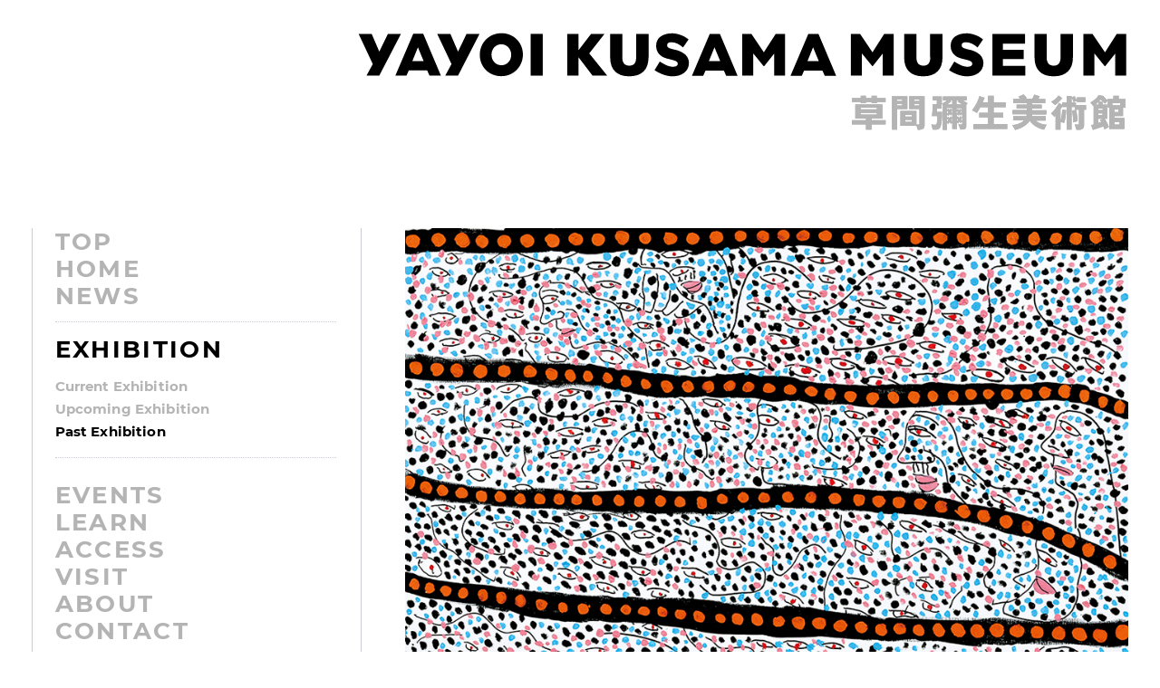

--- FILE ---
content_type: text/html; charset=utf-8
request_url: https://www.google.com/recaptcha/api2/anchor?ar=1&k=6LdHTfsoAAAAAHTyMbrfGuYH7CyuS6hhcCsi7Myu&co=aHR0cHM6Ly95YXlvaWt1c2FtYW11c2V1bS5qcDo0NDM.&hl=en&v=N67nZn4AqZkNcbeMu4prBgzg&size=invisible&anchor-ms=20000&execute-ms=30000&cb=a35b903dkwht
body_size: 48837
content:
<!DOCTYPE HTML><html dir="ltr" lang="en"><head><meta http-equiv="Content-Type" content="text/html; charset=UTF-8">
<meta http-equiv="X-UA-Compatible" content="IE=edge">
<title>reCAPTCHA</title>
<style type="text/css">
/* cyrillic-ext */
@font-face {
  font-family: 'Roboto';
  font-style: normal;
  font-weight: 400;
  font-stretch: 100%;
  src: url(//fonts.gstatic.com/s/roboto/v48/KFO7CnqEu92Fr1ME7kSn66aGLdTylUAMa3GUBHMdazTgWw.woff2) format('woff2');
  unicode-range: U+0460-052F, U+1C80-1C8A, U+20B4, U+2DE0-2DFF, U+A640-A69F, U+FE2E-FE2F;
}
/* cyrillic */
@font-face {
  font-family: 'Roboto';
  font-style: normal;
  font-weight: 400;
  font-stretch: 100%;
  src: url(//fonts.gstatic.com/s/roboto/v48/KFO7CnqEu92Fr1ME7kSn66aGLdTylUAMa3iUBHMdazTgWw.woff2) format('woff2');
  unicode-range: U+0301, U+0400-045F, U+0490-0491, U+04B0-04B1, U+2116;
}
/* greek-ext */
@font-face {
  font-family: 'Roboto';
  font-style: normal;
  font-weight: 400;
  font-stretch: 100%;
  src: url(//fonts.gstatic.com/s/roboto/v48/KFO7CnqEu92Fr1ME7kSn66aGLdTylUAMa3CUBHMdazTgWw.woff2) format('woff2');
  unicode-range: U+1F00-1FFF;
}
/* greek */
@font-face {
  font-family: 'Roboto';
  font-style: normal;
  font-weight: 400;
  font-stretch: 100%;
  src: url(//fonts.gstatic.com/s/roboto/v48/KFO7CnqEu92Fr1ME7kSn66aGLdTylUAMa3-UBHMdazTgWw.woff2) format('woff2');
  unicode-range: U+0370-0377, U+037A-037F, U+0384-038A, U+038C, U+038E-03A1, U+03A3-03FF;
}
/* math */
@font-face {
  font-family: 'Roboto';
  font-style: normal;
  font-weight: 400;
  font-stretch: 100%;
  src: url(//fonts.gstatic.com/s/roboto/v48/KFO7CnqEu92Fr1ME7kSn66aGLdTylUAMawCUBHMdazTgWw.woff2) format('woff2');
  unicode-range: U+0302-0303, U+0305, U+0307-0308, U+0310, U+0312, U+0315, U+031A, U+0326-0327, U+032C, U+032F-0330, U+0332-0333, U+0338, U+033A, U+0346, U+034D, U+0391-03A1, U+03A3-03A9, U+03B1-03C9, U+03D1, U+03D5-03D6, U+03F0-03F1, U+03F4-03F5, U+2016-2017, U+2034-2038, U+203C, U+2040, U+2043, U+2047, U+2050, U+2057, U+205F, U+2070-2071, U+2074-208E, U+2090-209C, U+20D0-20DC, U+20E1, U+20E5-20EF, U+2100-2112, U+2114-2115, U+2117-2121, U+2123-214F, U+2190, U+2192, U+2194-21AE, U+21B0-21E5, U+21F1-21F2, U+21F4-2211, U+2213-2214, U+2216-22FF, U+2308-230B, U+2310, U+2319, U+231C-2321, U+2336-237A, U+237C, U+2395, U+239B-23B7, U+23D0, U+23DC-23E1, U+2474-2475, U+25AF, U+25B3, U+25B7, U+25BD, U+25C1, U+25CA, U+25CC, U+25FB, U+266D-266F, U+27C0-27FF, U+2900-2AFF, U+2B0E-2B11, U+2B30-2B4C, U+2BFE, U+3030, U+FF5B, U+FF5D, U+1D400-1D7FF, U+1EE00-1EEFF;
}
/* symbols */
@font-face {
  font-family: 'Roboto';
  font-style: normal;
  font-weight: 400;
  font-stretch: 100%;
  src: url(//fonts.gstatic.com/s/roboto/v48/KFO7CnqEu92Fr1ME7kSn66aGLdTylUAMaxKUBHMdazTgWw.woff2) format('woff2');
  unicode-range: U+0001-000C, U+000E-001F, U+007F-009F, U+20DD-20E0, U+20E2-20E4, U+2150-218F, U+2190, U+2192, U+2194-2199, U+21AF, U+21E6-21F0, U+21F3, U+2218-2219, U+2299, U+22C4-22C6, U+2300-243F, U+2440-244A, U+2460-24FF, U+25A0-27BF, U+2800-28FF, U+2921-2922, U+2981, U+29BF, U+29EB, U+2B00-2BFF, U+4DC0-4DFF, U+FFF9-FFFB, U+10140-1018E, U+10190-1019C, U+101A0, U+101D0-101FD, U+102E0-102FB, U+10E60-10E7E, U+1D2C0-1D2D3, U+1D2E0-1D37F, U+1F000-1F0FF, U+1F100-1F1AD, U+1F1E6-1F1FF, U+1F30D-1F30F, U+1F315, U+1F31C, U+1F31E, U+1F320-1F32C, U+1F336, U+1F378, U+1F37D, U+1F382, U+1F393-1F39F, U+1F3A7-1F3A8, U+1F3AC-1F3AF, U+1F3C2, U+1F3C4-1F3C6, U+1F3CA-1F3CE, U+1F3D4-1F3E0, U+1F3ED, U+1F3F1-1F3F3, U+1F3F5-1F3F7, U+1F408, U+1F415, U+1F41F, U+1F426, U+1F43F, U+1F441-1F442, U+1F444, U+1F446-1F449, U+1F44C-1F44E, U+1F453, U+1F46A, U+1F47D, U+1F4A3, U+1F4B0, U+1F4B3, U+1F4B9, U+1F4BB, U+1F4BF, U+1F4C8-1F4CB, U+1F4D6, U+1F4DA, U+1F4DF, U+1F4E3-1F4E6, U+1F4EA-1F4ED, U+1F4F7, U+1F4F9-1F4FB, U+1F4FD-1F4FE, U+1F503, U+1F507-1F50B, U+1F50D, U+1F512-1F513, U+1F53E-1F54A, U+1F54F-1F5FA, U+1F610, U+1F650-1F67F, U+1F687, U+1F68D, U+1F691, U+1F694, U+1F698, U+1F6AD, U+1F6B2, U+1F6B9-1F6BA, U+1F6BC, U+1F6C6-1F6CF, U+1F6D3-1F6D7, U+1F6E0-1F6EA, U+1F6F0-1F6F3, U+1F6F7-1F6FC, U+1F700-1F7FF, U+1F800-1F80B, U+1F810-1F847, U+1F850-1F859, U+1F860-1F887, U+1F890-1F8AD, U+1F8B0-1F8BB, U+1F8C0-1F8C1, U+1F900-1F90B, U+1F93B, U+1F946, U+1F984, U+1F996, U+1F9E9, U+1FA00-1FA6F, U+1FA70-1FA7C, U+1FA80-1FA89, U+1FA8F-1FAC6, U+1FACE-1FADC, U+1FADF-1FAE9, U+1FAF0-1FAF8, U+1FB00-1FBFF;
}
/* vietnamese */
@font-face {
  font-family: 'Roboto';
  font-style: normal;
  font-weight: 400;
  font-stretch: 100%;
  src: url(//fonts.gstatic.com/s/roboto/v48/KFO7CnqEu92Fr1ME7kSn66aGLdTylUAMa3OUBHMdazTgWw.woff2) format('woff2');
  unicode-range: U+0102-0103, U+0110-0111, U+0128-0129, U+0168-0169, U+01A0-01A1, U+01AF-01B0, U+0300-0301, U+0303-0304, U+0308-0309, U+0323, U+0329, U+1EA0-1EF9, U+20AB;
}
/* latin-ext */
@font-face {
  font-family: 'Roboto';
  font-style: normal;
  font-weight: 400;
  font-stretch: 100%;
  src: url(//fonts.gstatic.com/s/roboto/v48/KFO7CnqEu92Fr1ME7kSn66aGLdTylUAMa3KUBHMdazTgWw.woff2) format('woff2');
  unicode-range: U+0100-02BA, U+02BD-02C5, U+02C7-02CC, U+02CE-02D7, U+02DD-02FF, U+0304, U+0308, U+0329, U+1D00-1DBF, U+1E00-1E9F, U+1EF2-1EFF, U+2020, U+20A0-20AB, U+20AD-20C0, U+2113, U+2C60-2C7F, U+A720-A7FF;
}
/* latin */
@font-face {
  font-family: 'Roboto';
  font-style: normal;
  font-weight: 400;
  font-stretch: 100%;
  src: url(//fonts.gstatic.com/s/roboto/v48/KFO7CnqEu92Fr1ME7kSn66aGLdTylUAMa3yUBHMdazQ.woff2) format('woff2');
  unicode-range: U+0000-00FF, U+0131, U+0152-0153, U+02BB-02BC, U+02C6, U+02DA, U+02DC, U+0304, U+0308, U+0329, U+2000-206F, U+20AC, U+2122, U+2191, U+2193, U+2212, U+2215, U+FEFF, U+FFFD;
}
/* cyrillic-ext */
@font-face {
  font-family: 'Roboto';
  font-style: normal;
  font-weight: 500;
  font-stretch: 100%;
  src: url(//fonts.gstatic.com/s/roboto/v48/KFO7CnqEu92Fr1ME7kSn66aGLdTylUAMa3GUBHMdazTgWw.woff2) format('woff2');
  unicode-range: U+0460-052F, U+1C80-1C8A, U+20B4, U+2DE0-2DFF, U+A640-A69F, U+FE2E-FE2F;
}
/* cyrillic */
@font-face {
  font-family: 'Roboto';
  font-style: normal;
  font-weight: 500;
  font-stretch: 100%;
  src: url(//fonts.gstatic.com/s/roboto/v48/KFO7CnqEu92Fr1ME7kSn66aGLdTylUAMa3iUBHMdazTgWw.woff2) format('woff2');
  unicode-range: U+0301, U+0400-045F, U+0490-0491, U+04B0-04B1, U+2116;
}
/* greek-ext */
@font-face {
  font-family: 'Roboto';
  font-style: normal;
  font-weight: 500;
  font-stretch: 100%;
  src: url(//fonts.gstatic.com/s/roboto/v48/KFO7CnqEu92Fr1ME7kSn66aGLdTylUAMa3CUBHMdazTgWw.woff2) format('woff2');
  unicode-range: U+1F00-1FFF;
}
/* greek */
@font-face {
  font-family: 'Roboto';
  font-style: normal;
  font-weight: 500;
  font-stretch: 100%;
  src: url(//fonts.gstatic.com/s/roboto/v48/KFO7CnqEu92Fr1ME7kSn66aGLdTylUAMa3-UBHMdazTgWw.woff2) format('woff2');
  unicode-range: U+0370-0377, U+037A-037F, U+0384-038A, U+038C, U+038E-03A1, U+03A3-03FF;
}
/* math */
@font-face {
  font-family: 'Roboto';
  font-style: normal;
  font-weight: 500;
  font-stretch: 100%;
  src: url(//fonts.gstatic.com/s/roboto/v48/KFO7CnqEu92Fr1ME7kSn66aGLdTylUAMawCUBHMdazTgWw.woff2) format('woff2');
  unicode-range: U+0302-0303, U+0305, U+0307-0308, U+0310, U+0312, U+0315, U+031A, U+0326-0327, U+032C, U+032F-0330, U+0332-0333, U+0338, U+033A, U+0346, U+034D, U+0391-03A1, U+03A3-03A9, U+03B1-03C9, U+03D1, U+03D5-03D6, U+03F0-03F1, U+03F4-03F5, U+2016-2017, U+2034-2038, U+203C, U+2040, U+2043, U+2047, U+2050, U+2057, U+205F, U+2070-2071, U+2074-208E, U+2090-209C, U+20D0-20DC, U+20E1, U+20E5-20EF, U+2100-2112, U+2114-2115, U+2117-2121, U+2123-214F, U+2190, U+2192, U+2194-21AE, U+21B0-21E5, U+21F1-21F2, U+21F4-2211, U+2213-2214, U+2216-22FF, U+2308-230B, U+2310, U+2319, U+231C-2321, U+2336-237A, U+237C, U+2395, U+239B-23B7, U+23D0, U+23DC-23E1, U+2474-2475, U+25AF, U+25B3, U+25B7, U+25BD, U+25C1, U+25CA, U+25CC, U+25FB, U+266D-266F, U+27C0-27FF, U+2900-2AFF, U+2B0E-2B11, U+2B30-2B4C, U+2BFE, U+3030, U+FF5B, U+FF5D, U+1D400-1D7FF, U+1EE00-1EEFF;
}
/* symbols */
@font-face {
  font-family: 'Roboto';
  font-style: normal;
  font-weight: 500;
  font-stretch: 100%;
  src: url(//fonts.gstatic.com/s/roboto/v48/KFO7CnqEu92Fr1ME7kSn66aGLdTylUAMaxKUBHMdazTgWw.woff2) format('woff2');
  unicode-range: U+0001-000C, U+000E-001F, U+007F-009F, U+20DD-20E0, U+20E2-20E4, U+2150-218F, U+2190, U+2192, U+2194-2199, U+21AF, U+21E6-21F0, U+21F3, U+2218-2219, U+2299, U+22C4-22C6, U+2300-243F, U+2440-244A, U+2460-24FF, U+25A0-27BF, U+2800-28FF, U+2921-2922, U+2981, U+29BF, U+29EB, U+2B00-2BFF, U+4DC0-4DFF, U+FFF9-FFFB, U+10140-1018E, U+10190-1019C, U+101A0, U+101D0-101FD, U+102E0-102FB, U+10E60-10E7E, U+1D2C0-1D2D3, U+1D2E0-1D37F, U+1F000-1F0FF, U+1F100-1F1AD, U+1F1E6-1F1FF, U+1F30D-1F30F, U+1F315, U+1F31C, U+1F31E, U+1F320-1F32C, U+1F336, U+1F378, U+1F37D, U+1F382, U+1F393-1F39F, U+1F3A7-1F3A8, U+1F3AC-1F3AF, U+1F3C2, U+1F3C4-1F3C6, U+1F3CA-1F3CE, U+1F3D4-1F3E0, U+1F3ED, U+1F3F1-1F3F3, U+1F3F5-1F3F7, U+1F408, U+1F415, U+1F41F, U+1F426, U+1F43F, U+1F441-1F442, U+1F444, U+1F446-1F449, U+1F44C-1F44E, U+1F453, U+1F46A, U+1F47D, U+1F4A3, U+1F4B0, U+1F4B3, U+1F4B9, U+1F4BB, U+1F4BF, U+1F4C8-1F4CB, U+1F4D6, U+1F4DA, U+1F4DF, U+1F4E3-1F4E6, U+1F4EA-1F4ED, U+1F4F7, U+1F4F9-1F4FB, U+1F4FD-1F4FE, U+1F503, U+1F507-1F50B, U+1F50D, U+1F512-1F513, U+1F53E-1F54A, U+1F54F-1F5FA, U+1F610, U+1F650-1F67F, U+1F687, U+1F68D, U+1F691, U+1F694, U+1F698, U+1F6AD, U+1F6B2, U+1F6B9-1F6BA, U+1F6BC, U+1F6C6-1F6CF, U+1F6D3-1F6D7, U+1F6E0-1F6EA, U+1F6F0-1F6F3, U+1F6F7-1F6FC, U+1F700-1F7FF, U+1F800-1F80B, U+1F810-1F847, U+1F850-1F859, U+1F860-1F887, U+1F890-1F8AD, U+1F8B0-1F8BB, U+1F8C0-1F8C1, U+1F900-1F90B, U+1F93B, U+1F946, U+1F984, U+1F996, U+1F9E9, U+1FA00-1FA6F, U+1FA70-1FA7C, U+1FA80-1FA89, U+1FA8F-1FAC6, U+1FACE-1FADC, U+1FADF-1FAE9, U+1FAF0-1FAF8, U+1FB00-1FBFF;
}
/* vietnamese */
@font-face {
  font-family: 'Roboto';
  font-style: normal;
  font-weight: 500;
  font-stretch: 100%;
  src: url(//fonts.gstatic.com/s/roboto/v48/KFO7CnqEu92Fr1ME7kSn66aGLdTylUAMa3OUBHMdazTgWw.woff2) format('woff2');
  unicode-range: U+0102-0103, U+0110-0111, U+0128-0129, U+0168-0169, U+01A0-01A1, U+01AF-01B0, U+0300-0301, U+0303-0304, U+0308-0309, U+0323, U+0329, U+1EA0-1EF9, U+20AB;
}
/* latin-ext */
@font-face {
  font-family: 'Roboto';
  font-style: normal;
  font-weight: 500;
  font-stretch: 100%;
  src: url(//fonts.gstatic.com/s/roboto/v48/KFO7CnqEu92Fr1ME7kSn66aGLdTylUAMa3KUBHMdazTgWw.woff2) format('woff2');
  unicode-range: U+0100-02BA, U+02BD-02C5, U+02C7-02CC, U+02CE-02D7, U+02DD-02FF, U+0304, U+0308, U+0329, U+1D00-1DBF, U+1E00-1E9F, U+1EF2-1EFF, U+2020, U+20A0-20AB, U+20AD-20C0, U+2113, U+2C60-2C7F, U+A720-A7FF;
}
/* latin */
@font-face {
  font-family: 'Roboto';
  font-style: normal;
  font-weight: 500;
  font-stretch: 100%;
  src: url(//fonts.gstatic.com/s/roboto/v48/KFO7CnqEu92Fr1ME7kSn66aGLdTylUAMa3yUBHMdazQ.woff2) format('woff2');
  unicode-range: U+0000-00FF, U+0131, U+0152-0153, U+02BB-02BC, U+02C6, U+02DA, U+02DC, U+0304, U+0308, U+0329, U+2000-206F, U+20AC, U+2122, U+2191, U+2193, U+2212, U+2215, U+FEFF, U+FFFD;
}
/* cyrillic-ext */
@font-face {
  font-family: 'Roboto';
  font-style: normal;
  font-weight: 900;
  font-stretch: 100%;
  src: url(//fonts.gstatic.com/s/roboto/v48/KFO7CnqEu92Fr1ME7kSn66aGLdTylUAMa3GUBHMdazTgWw.woff2) format('woff2');
  unicode-range: U+0460-052F, U+1C80-1C8A, U+20B4, U+2DE0-2DFF, U+A640-A69F, U+FE2E-FE2F;
}
/* cyrillic */
@font-face {
  font-family: 'Roboto';
  font-style: normal;
  font-weight: 900;
  font-stretch: 100%;
  src: url(//fonts.gstatic.com/s/roboto/v48/KFO7CnqEu92Fr1ME7kSn66aGLdTylUAMa3iUBHMdazTgWw.woff2) format('woff2');
  unicode-range: U+0301, U+0400-045F, U+0490-0491, U+04B0-04B1, U+2116;
}
/* greek-ext */
@font-face {
  font-family: 'Roboto';
  font-style: normal;
  font-weight: 900;
  font-stretch: 100%;
  src: url(//fonts.gstatic.com/s/roboto/v48/KFO7CnqEu92Fr1ME7kSn66aGLdTylUAMa3CUBHMdazTgWw.woff2) format('woff2');
  unicode-range: U+1F00-1FFF;
}
/* greek */
@font-face {
  font-family: 'Roboto';
  font-style: normal;
  font-weight: 900;
  font-stretch: 100%;
  src: url(//fonts.gstatic.com/s/roboto/v48/KFO7CnqEu92Fr1ME7kSn66aGLdTylUAMa3-UBHMdazTgWw.woff2) format('woff2');
  unicode-range: U+0370-0377, U+037A-037F, U+0384-038A, U+038C, U+038E-03A1, U+03A3-03FF;
}
/* math */
@font-face {
  font-family: 'Roboto';
  font-style: normal;
  font-weight: 900;
  font-stretch: 100%;
  src: url(//fonts.gstatic.com/s/roboto/v48/KFO7CnqEu92Fr1ME7kSn66aGLdTylUAMawCUBHMdazTgWw.woff2) format('woff2');
  unicode-range: U+0302-0303, U+0305, U+0307-0308, U+0310, U+0312, U+0315, U+031A, U+0326-0327, U+032C, U+032F-0330, U+0332-0333, U+0338, U+033A, U+0346, U+034D, U+0391-03A1, U+03A3-03A9, U+03B1-03C9, U+03D1, U+03D5-03D6, U+03F0-03F1, U+03F4-03F5, U+2016-2017, U+2034-2038, U+203C, U+2040, U+2043, U+2047, U+2050, U+2057, U+205F, U+2070-2071, U+2074-208E, U+2090-209C, U+20D0-20DC, U+20E1, U+20E5-20EF, U+2100-2112, U+2114-2115, U+2117-2121, U+2123-214F, U+2190, U+2192, U+2194-21AE, U+21B0-21E5, U+21F1-21F2, U+21F4-2211, U+2213-2214, U+2216-22FF, U+2308-230B, U+2310, U+2319, U+231C-2321, U+2336-237A, U+237C, U+2395, U+239B-23B7, U+23D0, U+23DC-23E1, U+2474-2475, U+25AF, U+25B3, U+25B7, U+25BD, U+25C1, U+25CA, U+25CC, U+25FB, U+266D-266F, U+27C0-27FF, U+2900-2AFF, U+2B0E-2B11, U+2B30-2B4C, U+2BFE, U+3030, U+FF5B, U+FF5D, U+1D400-1D7FF, U+1EE00-1EEFF;
}
/* symbols */
@font-face {
  font-family: 'Roboto';
  font-style: normal;
  font-weight: 900;
  font-stretch: 100%;
  src: url(//fonts.gstatic.com/s/roboto/v48/KFO7CnqEu92Fr1ME7kSn66aGLdTylUAMaxKUBHMdazTgWw.woff2) format('woff2');
  unicode-range: U+0001-000C, U+000E-001F, U+007F-009F, U+20DD-20E0, U+20E2-20E4, U+2150-218F, U+2190, U+2192, U+2194-2199, U+21AF, U+21E6-21F0, U+21F3, U+2218-2219, U+2299, U+22C4-22C6, U+2300-243F, U+2440-244A, U+2460-24FF, U+25A0-27BF, U+2800-28FF, U+2921-2922, U+2981, U+29BF, U+29EB, U+2B00-2BFF, U+4DC0-4DFF, U+FFF9-FFFB, U+10140-1018E, U+10190-1019C, U+101A0, U+101D0-101FD, U+102E0-102FB, U+10E60-10E7E, U+1D2C0-1D2D3, U+1D2E0-1D37F, U+1F000-1F0FF, U+1F100-1F1AD, U+1F1E6-1F1FF, U+1F30D-1F30F, U+1F315, U+1F31C, U+1F31E, U+1F320-1F32C, U+1F336, U+1F378, U+1F37D, U+1F382, U+1F393-1F39F, U+1F3A7-1F3A8, U+1F3AC-1F3AF, U+1F3C2, U+1F3C4-1F3C6, U+1F3CA-1F3CE, U+1F3D4-1F3E0, U+1F3ED, U+1F3F1-1F3F3, U+1F3F5-1F3F7, U+1F408, U+1F415, U+1F41F, U+1F426, U+1F43F, U+1F441-1F442, U+1F444, U+1F446-1F449, U+1F44C-1F44E, U+1F453, U+1F46A, U+1F47D, U+1F4A3, U+1F4B0, U+1F4B3, U+1F4B9, U+1F4BB, U+1F4BF, U+1F4C8-1F4CB, U+1F4D6, U+1F4DA, U+1F4DF, U+1F4E3-1F4E6, U+1F4EA-1F4ED, U+1F4F7, U+1F4F9-1F4FB, U+1F4FD-1F4FE, U+1F503, U+1F507-1F50B, U+1F50D, U+1F512-1F513, U+1F53E-1F54A, U+1F54F-1F5FA, U+1F610, U+1F650-1F67F, U+1F687, U+1F68D, U+1F691, U+1F694, U+1F698, U+1F6AD, U+1F6B2, U+1F6B9-1F6BA, U+1F6BC, U+1F6C6-1F6CF, U+1F6D3-1F6D7, U+1F6E0-1F6EA, U+1F6F0-1F6F3, U+1F6F7-1F6FC, U+1F700-1F7FF, U+1F800-1F80B, U+1F810-1F847, U+1F850-1F859, U+1F860-1F887, U+1F890-1F8AD, U+1F8B0-1F8BB, U+1F8C0-1F8C1, U+1F900-1F90B, U+1F93B, U+1F946, U+1F984, U+1F996, U+1F9E9, U+1FA00-1FA6F, U+1FA70-1FA7C, U+1FA80-1FA89, U+1FA8F-1FAC6, U+1FACE-1FADC, U+1FADF-1FAE9, U+1FAF0-1FAF8, U+1FB00-1FBFF;
}
/* vietnamese */
@font-face {
  font-family: 'Roboto';
  font-style: normal;
  font-weight: 900;
  font-stretch: 100%;
  src: url(//fonts.gstatic.com/s/roboto/v48/KFO7CnqEu92Fr1ME7kSn66aGLdTylUAMa3OUBHMdazTgWw.woff2) format('woff2');
  unicode-range: U+0102-0103, U+0110-0111, U+0128-0129, U+0168-0169, U+01A0-01A1, U+01AF-01B0, U+0300-0301, U+0303-0304, U+0308-0309, U+0323, U+0329, U+1EA0-1EF9, U+20AB;
}
/* latin-ext */
@font-face {
  font-family: 'Roboto';
  font-style: normal;
  font-weight: 900;
  font-stretch: 100%;
  src: url(//fonts.gstatic.com/s/roboto/v48/KFO7CnqEu92Fr1ME7kSn66aGLdTylUAMa3KUBHMdazTgWw.woff2) format('woff2');
  unicode-range: U+0100-02BA, U+02BD-02C5, U+02C7-02CC, U+02CE-02D7, U+02DD-02FF, U+0304, U+0308, U+0329, U+1D00-1DBF, U+1E00-1E9F, U+1EF2-1EFF, U+2020, U+20A0-20AB, U+20AD-20C0, U+2113, U+2C60-2C7F, U+A720-A7FF;
}
/* latin */
@font-face {
  font-family: 'Roboto';
  font-style: normal;
  font-weight: 900;
  font-stretch: 100%;
  src: url(//fonts.gstatic.com/s/roboto/v48/KFO7CnqEu92Fr1ME7kSn66aGLdTylUAMa3yUBHMdazQ.woff2) format('woff2');
  unicode-range: U+0000-00FF, U+0131, U+0152-0153, U+02BB-02BC, U+02C6, U+02DA, U+02DC, U+0304, U+0308, U+0329, U+2000-206F, U+20AC, U+2122, U+2191, U+2193, U+2212, U+2215, U+FEFF, U+FFFD;
}

</style>
<link rel="stylesheet" type="text/css" href="https://www.gstatic.com/recaptcha/releases/N67nZn4AqZkNcbeMu4prBgzg/styles__ltr.css">
<script nonce="swf_gJGXuqC9hTxOLFFTdg" type="text/javascript">window['__recaptcha_api'] = 'https://www.google.com/recaptcha/api2/';</script>
<script type="text/javascript" src="https://www.gstatic.com/recaptcha/releases/N67nZn4AqZkNcbeMu4prBgzg/recaptcha__en.js" nonce="swf_gJGXuqC9hTxOLFFTdg">
      
    </script></head>
<body><div id="rc-anchor-alert" class="rc-anchor-alert"></div>
<input type="hidden" id="recaptcha-token" value="[base64]">
<script type="text/javascript" nonce="swf_gJGXuqC9hTxOLFFTdg">
      recaptcha.anchor.Main.init("[\x22ainput\x22,[\x22bgdata\x22,\x22\x22,\[base64]/[base64]/[base64]/[base64]/[base64]/[base64]/KGcoTywyNTMsTy5PKSxVRyhPLEMpKTpnKE8sMjUzLEMpLE8pKSxsKSksTykpfSxieT1mdW5jdGlvbihDLE8sdSxsKXtmb3IobD0odT1SKEMpLDApO08+MDtPLS0pbD1sPDw4fFooQyk7ZyhDLHUsbCl9LFVHPWZ1bmN0aW9uKEMsTyl7Qy5pLmxlbmd0aD4xMDQ/[base64]/[base64]/[base64]/[base64]/[base64]/[base64]/[base64]\\u003d\x22,\[base64]\\u003d\x22,\[base64]/CqxpSFMKJacKUWsKUXMKSw6J0QsKPZVFuwqFoI8KOw5DDoAkMFVtheWAsw5TDsMKOw5YueMOWBA8aSwxgcsKPM0tSFy9dBQZRwpQ+Y8ONw7cgwpnCn8ONwqx0ZT5FAMK0w5h1wq/Dj8O2TcOBacOlw5/CrcKdP1g4wonCp8KCG8KKd8KqwrnCssOaw4pVSWswfMOIRRt/P0Qjw4PCoMKreHpDVnN2C8K9wpxGw5N8w5YAwrY/w6PCjkAqBcOAw44dVMObwoXDmAI5w7/Dl3jCiMKMd0rCv8OqVTg8w5Ruw513w4paV8KMb8OnK1PChcO5H8KdTzIVaMO7wrY5w7tLL8OsW2opwpXCmXwyCcKIBkvDmmjDisKdw7nCoGldbMK4D8K9KC/DvcOSPRzClcObX0/Cn8KNSVbDmMKcKyLCvBfDlwnCtwvDnXjDrCEhworCssO/RcKEw6ojwoREwpjCvMKBLXtJIQ5zwoPDhMK+w6wcwobCnVjCgBEJAlrCisKtXgDDt8KrLFzDu8KlQUvDkQXDjsOWBQfClxnDpMKbwr1ufMOsBk9pw513wovCjcKSw4x2CwoMw6HDrsKjM8OVwprDn8Ocw7t3wo8FLRR4GB/DjsKAdXjDj8O4wqLCmGrCghPCuMKiKMKrw5FWwpHCg2h7BwYWw7zCpSPDmMKkw7DCtnQCwoYLw6FKY8OWwpbDvMOiI8Kjwp10w49iw5ACR1d0LTfCjl7DvEjDt8O1PsK/GSYzw7J3OMOOYRdVw5vDmcKESE7CucKXF1J/[base64]/CnsKcw4QMw4xkw5phwqHDg8O0SsO8NMOSw4UIwo4LE8KvJ08Uw4jCuwYOw6DCpTodwq/[base64]/Djg5owol7wrUSesKiWA/DhcKdw4jCr37CtcOLwo/CmcO/[base64]/Dp3B+w63DoHgvLwIFQkfDii0gAcKNRFjDtMOUwr8LenQ9w643wqwrVWXDtcK8D2JOODIHw5DDpsOiIyHCn37CvkcUTcKMdMK/wp4uwozCscOxw7/CscOxw6s4O8K0wp9wGMKow4fCkmjCi8O4wqzCmlNsw6PCr1/CnxLCr8OqeR/DlGBow7/[base64]/Cg8KMwqrDl8KDKQTCpknDnlY4w7rCjcKDw7jCmsKXwp9eaC7ChsKWwotYDMOKw4zDrwPDjMO3wrLDt2RIEcOIwrM1J8K2wq7Cm15POnrDkXEkw5jDsMKZw7YBcg/CuCRQw4LCl38tJ0bDlUdnYcO9wo9dI8OgcjR5w53CnMK4w53DqMOCw4HDj1nDu8O2w6fCvGLDn8Obw63CqMKGw4NzPgLDrMKlw5TDoMOBLzE7GG/[base64]/DrMKbeBTDjGDCrl/Co8KfaDluw7/CnsOJCwrCm8OGH8KbwqQ1LsKEw50ZH116VxIawoDCuMO0X8KRw6nDl8KgV8Osw4RxBcOkIE3DumHDni/CrMOPwo/CmiABwpYDOcKdKMKpTcK/DsOkUjXDhcOPw5I5LSPCsyB7w7/CrDZkw5FrWmRQw5wGw7dlw4jCvsKsY8KGVh1Nw54oD8KCwqbCtsOkTUzCpWNUw5Isw5vCu8OrQnfDgcOOW3TDjcKQwpjCgMOgw47Cs8KkdMOkDEbDm8KLUcOgwr0oZELDjsOUwrB9c8KnwpjCgkUaRcO7csKtwr/CtcOLPBzCsMOwNsK1w6jDtiTCjxfCtcO+OQMVwqXDlcKMVnwTwpxbw7AhTcOcwrxjb8Kqwo3DsG/DmFQ8AMOZw4HChglyw4nCng9kwpxLw48+w4JnK0DDvyLChljDucOFZMKzP8Ksw5jDhMO0wrppwrnDv8KmSsKLw6BSwoRUSxJIOzQww4LDn8KeHi/[base64]/CssOpGMO9woLDnsK8OALCi8KBI8OAwqcDIRMmBMO/wop2O8OSwrTCpiPDt8KIGQHDnEvCvcKZF8K2wqHCv8KJw7EBwo8jw4Yvw5AhwpbDmXFqw5bDm8OHSW5Kw4gdwqhKw65qw60tB8KcwrjChzh8RsKMBsO3wpDDjMKJE13Cvk3CpcOiGcKNWgjCusOtwrrDq8OeB1bDuEMzwqYZwpDCvWVQw48XGgvCiMKKXcOiw5/[base64]/RC3Di8KWw7nDvsOlTzdgEsOSUnjCtwsrw6nCt8K2AcOQw7nDhAPCsDLDoHLDtwDDscOWw7/DpMK8w6AAwqPDlWHDp8KnPC5bw7NEwqHDkMOuwoXCqcKCwpMiwrPDr8KhbWLCkm/Cm39TPcORZMO2NWJQMynDiX0qw78vwo7Dh0ZIwqkew4loKivDvsOrwqfDg8OAR8KmEMKNL2bDr1TCvULCn8KJbljDhcKaDRscwobClUbCvsKHwrfDvjrCqAgDwrBNUcKeblkawpciJQHCmcKhw697wogxYSfDpFZ+wrcxwpjDsTfDh8Krw5t2Ch/[base64]/Dg8KALyrDjR5mw5wIdcK6JMOGFgHCpgQ+fUwSwqjDilEEBQ5CccKuAsKiwpc4wplPTcKiJBPDoErDrMKFdkPDmjNGGcKAwpDConbDu8KDw5ViRhvCi8OswpzDuwQow7nDrG/DncOlw4rCgCfDmXHDpcKFw4pWX8ONA8Kvw41vWg/[base64]/[base64]/CgX7CkcKDBzEwZMKHw6nCj1cyRwPDi2TDhSVKwozDq8K/[base64]/Dok3CrB/DnMK4wp7DvF4UwpdlSsOfw4/[base64]/fTomVibDpxjCm1rCo8Kda8O7ITULDsKFw6VyV8KQC8OAwq0MNcOPwpvDp8KJwps4S1I+ZmgGw4nCkS5AJ8ObT0/DjcKbT1bDrnLCuMOMw5B8w7/Dj8Olw7YEe8KbwroMwojCuznCs8OTwqtIQsOVPkHDtcObYl5pw6NDGkjDmMKYwqvDocO4w7Nff8KuHngJwrgLw6lIw5zDjj82K8OWwo/DssOxw6rDhsKdwqnDkFwawrLCp8KHwql7CsKgwoBGw5/[base64]/wr7CuDYLI8OKwpMGwo8gdMKKJ8OqwrR6G1YYB8K0wo3CtSrCmxc4wpZSw5PCqMKHw5RBalDClkdZw6ArwrHDu8O2fmoxw6PCsUw5GR0sw6DDm8KeQ8KQw43DucOUwq/CrMO/wqx3w4Z0CTkkQ8KrwpbCohJsw57Ct8OWPMK1wpnDnsKgwo/[base64]/wrjCvsOQw60ZTkHDsFtBKkhqw5Z/AMK1w41Jw6piwoLDusK2TsOsHD7CulrDnU7CjMOde04ywo3CrMOXexbDvVQ8wr/Dq8Kvw7bDsAoLw6djXUvCvcONw4Rtwr15w5kiwqDDmmjDucO7I3vDrXYvRwDDr8OxwqrCtsOHRQhkw7DDl8Kuwo1kw7VAwpNZJmTCokfDp8OTwp3DlMKhwqtww4jCphjCrwZdwqbCg8KXdxxkw5YtwrXCtmRWK8OIccOMCsKQYMO9w6bDhH7DkMOFw4TDn21JOcK/LMOTC03Dr1pTR8KIC8Kmw6DDhicjYSHDkMOuwrrDhsKywpspKR7CmC/Cqnc6FFtLwodqGMOfwq/Dk8KXwobCpsOHw5XCqMKIPsKQw7VKAcKiIUgTSV3CucOQw5okwqYIwoQHWsOFwozDvwxiwqAAaVt3wrUewr0XXcK0bsKbw5PCg8KZw71PwoTCrcOzwqzDlcO6VmrDpw/Djk0NaG0hIU/Ck8KWeMOFVsOZF8K5CMKyRcKpEsKuw7LDvgJyTsKbSz5bw7jChUTCrsOnwrfDp2PDqz4Pw7kSwo7CkGwCwpDCmsK4w6nDo3zDrEnDtyXCnn4Uw6nDgncQLcOzUjPDj8OzXMKFw7DCjScXWsKBO0DCvjvCphAiwpFhw6zCsDzDhnvDmW/CrU5SZ8OsIsKlIMO5W33CkMOowrdewofDrsOxwovCmsOSwp/CgMKvwpjDlMOqw5oxf15pairCvMK2NmNrwqUQw4Q2wrXCszrCisOFHlHCgQ3Cq1PCvXN/[base64]/[base64]/ClcK6wrpPdMKFw47DgMOWwo5xWCRHEsOIw7VMw5NGfBwIXx3CksKGNSnDmsOsw4ctMBrDtsK5wpbCpDXDsQTDsMKpRXPDsDlLEWbDicKmwqXCl8O1OMKGP0EtwrAmwrrDlMK0w4DDvi8HQnF5MSpLw4JQwos/w4pXXcKEwpV/[base64]/wphICnrCucKeNMObdcO/wq7DosKqwoDCgwvDgW4Rw5vCmsKUwqEGOcK7LHvCusO4TnvDhxp4w495wooDLBTCi1d5w6/CsMKswoIMw789wobCoERoXMKpwp45wo1Rwqk+cD/[base64]/DhiTDosOSwqMoE8OsFsK8IcKNw6Z8w6EHwr0ww4Z1w7YFwoBwIF1ZE8K8woQMw4LCiykrWAAQw6vCumwMw7Qnw7wbwqDCm8Omw5/CvQ5Vw6E/[base64]/[base64]/DhFzCusOyw55oNzg2NlnDpnFiYDHDsQPDkSRbdMOYwofDv3TCg3l1PsOMw7B2U8KmFCzDr8KMwptydMK+DCXCh8OAwo3Dj8O6wrfClyzCpl0TSxAaw5nDtcOiNMKLRmZmB8Olw4JFw5rCg8Oxwq/DpcKmwp3Dk8KID1zCpFcPwq9Sw7vDmcKFUyLCoSB/wqEow4HDtMOJw5rCmwMmwrrCkC0PwotcK2bDqcKDw6LChcOUITVnXW9rworCvcO/fHbDvR8Xw4rCqXUGwonDh8O6embChx/CsFfDkSbCucKGasKiwpgOIsKLXMORw7U2WcKKwpo8Q8O6w6xkYhPDmsK4XMOZw75WwoFjIMOnw5XDi8Ohw4bCscKleUZRYEwYw7AVXFPCnUl/[base64]/CvBHClCxoccOhw6kCw7TCvsK6woF3w79xw6EwE30OLmcsNVTCsMKYa8KRQw4/[base64]/D8OQw4zCg8KywpPCjsOmw7LCkMOleMO8w7HDhW5GMG3CgMK/wo7DhsOJCjQVL8KiPGxGwrgyw47CisORwqHCj0XCvVAvw792C8K6IMOtQsKvw5A+w47DkTEow4Fow6TCvcK/w4gzw6BgwojDmcKPRRoOwpkpHMKKXMOtWMO3Xm7DvSEcSMOVwpPCicOFwpUNwo0IwpJMwqdFwocxUVfCkQNzHXzCmMO9w4QxB8Kwwr0Mw4HDlBjCmSRzw6/CmsOawqQ7wpAQD8OSwrU/UksNbMO8ZU3CqkXCscOKwpk9w59iwrHDjgvCkhUXYHMcCcOEw4/CsMOEwphpHW4xw5McBgzDunQFVyEXw5Mew4YgC8KwCMKENzjCvMK4cMKXO8Kyf2/DmFNzABsOwqAOw7Y2M0IdN0EUw77CusONaMO3w4nDk8O3dsKCwpzCrBhdU8KZwrw3wotzSXLDlnfCjsKbworCrMKrwrHDumB/w4bDpz5kw60xekNZcsKnWcKhFsOMw5zCg8KFwr/[base64]/[base64]/fsO+wp3CijfCqcOfaVgYPcOFwoPDuzQNwrxBSsKROsOiZC7CvWBCImPChShtw64Rf8O0L8Kzw77DkV3CsT7DtsKLS8OowrDCl0rChHbDs2bCiTVOJMKzwq3CrB0YwpljwrvCm39wPXdwMB4Dw4bDkzXDh8O/dj3CusOcaEJmwoQPwoZcwqUvwpDDglIZw7zDpwPCq8O7PAHCjDsMw6fCtCp8CkrChWYobsOFNQTChmB2w6fDlsKTw4UFZ3jDjFYJJsO9DsO9wojChTnDon/CiMOWBcKJwpPCgsKhw6tXIy3DjsO8SsKTw6JzKsOjw61hwrLDgcKhY8KKw60Iw7JlP8Old2jCh8KuwpVrw7zCgMKsw4/DtcOePyzDisKiERXCm1DCiW7CqMKNw7EgQsONS0BvdQciFxAyw7vCnTQAw6bDikrCtMKgwqczwonCl2xIejTComBmSm/DmG8zw4wALwvCl8Orw67Cux5ew4dlw57DvcOdwovCj37DscKVwppdw6HClsO/[base64]/wqRgwpZwwrR5BA/CosO7bDU8wo7DkcKbwoYww4nDm8OJw4hMbCI6wogAw6zDtMK7XsKewodJQ8KKwr5VC8OOw6lgEBXDhxnCqT/DhcKwf8OMwqPDiRhTwpFKwo0zwp9Kw5Npw7JdwpYJwpnCkBjCshjCmyPCgEEHwp5/[base64]/CoTZtw47CnBc/KsK+P8OUw6fDjlgvworDknnDriLCiTLDt3LCnQvDmcKNwrsgdcKsVFLDmDfCucOhccO1cFjDogDCjkrDrgjCqsOwJ2dFw61dwrXDgcKFw7XCr03Ct8Okwq/Co8KjZjXCnQrDu8OzDMKRXcO1aMKDUMKNw6LDt8O8w4lnIxrCqSnCv8KeacKywrbDo8OiX15+RMOIw7obeCEUw598DBzDm8OHN8K3w5oMMcKpwr8jwojCjcOJw6fDlcOdw6PDqMKSEx/Chz0vwoDDtDfCjyvCnMKQD8Ohw7RQGsO1w619Y8Kcw4x3WycXw5lJwqrDkcK8wrbCqMOQZhpyWMONwqLClVzCucOgAMKnw6nDpcOVw5nCjRDDpsK/wpdGO8OPDV4IJsOnLUfCi0A4S8OlN8KIwpheEsKrwqrCsR8JAFcWw5Upwp/CjcOXwozCnsKdSgMWX8KPw6J4wqXCo3FeUcOTwrfCjsOkNRFYO8Osw5xTwqLCkcKJc1vCtEPCmMOkw6Fsw6vDjsKGUMKPYyfCrcOkEhbDjMOCwpTCu8KNwpFgwp/[base64]/CqcKoScKjRMKewoDCqMOvwpxtDcKaM8KwHSsRUMKJA8OHPcO9w4QGIcOwwqvDpsOjR3bDiGzDncKPGsK+w5Icw6/DncOnw6XCpsKXJmDDvcOVHHDDlMKLw6PChMKASFXCkMKoIMKZwrpwwrzDm8KHEjnCgGIlOMK/wq/DvV/[base64]/[base64]/[base64]/DhcKrw4/DrlM9wobCh3LDnhPCgAR2w5kfw7DDr8ORwozCqMODOcKdwqfDhsK8w6LCvFo8bUrCs8KvacKSw59/enhFw4JMChfDlsOIw67DusOjN0LClWLDn2DCg8OtwqEGEhLDosOIw5R3w6DDlmYMdcKgw6MyDB7CqF5cwrPCscOjGcKPbcK9w74Ra8OEwqXDssO2w5JXbcK3w6zDpBt6ZMK9wr7CiHbCssKAS19xYMKbBsK4w5UxKsK/[base64]/P8KbeMKUw6/[base64]/Ds2TDpsKjw7zDrcOfw7gxY3nDoXosw5fDi8OoEsK5w6PDiT3ChFQ6w50Sw4VHY8O7wqzChsO/SC1sJCXDpjFTwrbCoMKXw7h8YSfDi0sRw7RYbcOawrDCqUQfw6NBe8ONwqMFwp4xaiNQwoAqLRwKPDDCiMOgw7s0w5XCs1lqAMKvWsKawrhTPDXCqwMow7ABGsOvwpZ3FFLDicObwpl6TGwuw6/CnFEuOH0Bwpxie8KPbsO4PlRaQMORByPDs3LCpCIhHBYGXsONw7/Cm3Bpw797NUkzwrsjYk/CuybCmcOJcg5xQMO1KcOMwqs9wrHCmcKOeGVpw53Csm9wwoULB8OVajFgaQ0XWMKDw4PDlsKiwobDicO8w7dDw4dUUjjCp8KGNG/DjDh7wow4aMK9wrzDjMOYw6bDr8KvwpMSwrtcw5LDqMKIdMKAwpzCpA85dF/DncOIw5JRw4QIwrUewrbCrgkTRzpYA0F9R8OyFsKZWsKZwoPCl8KnTcOYw5tkwohRw4saDgPCjE8WewXCrjLDqMKFw53ClmsXU8O5w6TCt8OPbsOBw5DCjkxNw7/Cg0wnw4xkP8KkE1/CpnVuZMOFJ8KvKMKbw58Twr0pXsOiw4XCssOwRHbDg8KXwpzCssKpw6MdwoMpU087wq3DoiIpbsKjR8K/AsOrwqMrDT7CsWpKHWtzw7/CksO0w5h4S8OVAjBZGiwRTcO5biIcOMOoVsOUCFNGQ8KTw7LCscOwwprCs8OTcQvDjMKTw4fCgSxBwql8w5nDgEPDr2nDisOwwpXDvFkZRVVQwogJLxLDvX/[base64]/CucOZw5oDw51pQG4QwqjCjcO4NcOkw7tcwqTDkXHCpBXCmMOCwrfDuMOde8KZwqQVwrXCtMKhwqNIwp/[base64]/DhsOEwoh1OWPDg01qG184wq9Iw6jCtTRvacOvw4xWZcO4QB4ow7EAbcKNw4Uiwr9PNF5ZZMOKwpV5ZnjDlMK0JsKEw4cYWMK+w5odLTbDq3LDjBLCrzbDjGJxw60uWcKNwpk6wp4tQG3CqsO/[base64]/wogww4nDnVPDjMK4wqrDpsKGw4nDn8OwwoxhJTDDv09dw6pEGcOVwrRFfcO9ZCFwwpsWwrpWw7/DmD/DqFHDn1LDnFEaQSJ0NcKSXy7ChcO7wohXAsOxOsOiw7TCk3rCm8O2TcOPw7NOwrokEVQzw6lrw7YrL8OcOcONTnQ4wrPDhsOvw5PCpMOBB8Krw5nClMOIG8KSPHHDlhHDkC/[base64]/w6rCqXjDkWdyIh8awqPDjUHDkQ7CnMOmBHzDsMK1QUfCpMK8FCMdExhPG2hMBlXCux1xwqlnwokjEcOuccK4worDrTR8KMOAennCmcKcwqHCoMOkwpLDmcO/w7nDpSDDkMO6BcKZwo8Xw53CkUbCi0fDh34ow6Fnd8OrOnLDisKAw5xrYMKGBGTChBQEw5vDhcOZQcKNw5JyQMOKwpxFWMOuw5Y/T8KpAsO7bgpGwqDDhi7DhcOgIMOwwrXCj8OcwqRMw4bCqUrCsMOgw5bCukjDp8K0woNQw5/[base64]/Jg0Nwqogw71Sw4DDlg9RwrXCqsKtw7ctB8OGwq7DqxwYwrt4SVrCuGgcwoB4C0BMSTXCvBEaKR1Nw4JHw7Npw6DCg8Ohw7/[base64]/CqV3Dnzkcwrt5FS1OdGdbwodmPQRmwrbCnhVOEcKFccOiJlxKaR/CtsKtwr5pw4LDtCRAw7zCigYoB8K1FsK9anPCmkbDl8KMMsK/wp/[base64]/[base64]/DmSzCgx/Cr8Okw7oDFFoEw78/asKoVcK6wrDCkRvCvkrCiA/DqsKqw4zDnMKUZ8KzJsOxw7xNwqoZEUt/ZMOZTMOGwpsLXEtjKQg+asKxPk50SArDr8KNwpx8wqYEEB/CvMOFYcOpFcKmw7/Do8KCEihKw4fCtRRzwpBBEMOZbcKgwpzCvUzCssOrb8KSwqFeRjjDvMOFw4NMw4Qew4jCsMO+YcKQcAl/TMO6w6nCkMK5woYkesKTw4vChsK0AHBrb8KXwrpDwpYbRcOdwo4Mw688cMOaw6M8w5BDK8Okw7w6w7PCqnPDkX7CocO0w58/wqDCjD7DrlYtf8KKwrUzwoXDscKsw7DCu0/DtcOVw79LTDnCt8Onw4TDnHHCk8OWwr3DngDCj8KsYcOReXZoElbDnz/CtcKCfsKnFMKnf1NBVjpaw6g1w5fCjMObG8OHDcKww6ZceQh0wox6ASHDk1N7SljCtBnDlMK9wpfDicO0w4MXDGjDkMKCw4XDqX0vwoUhDMKmw5fChxjDjAtRJcOAw5p6PkYIMcOvF8K3KxzDv1zCojY0wo/[base64]/DomMow6LCgn/DqsKeUUnDncOAwoLDrHhvwpLDg8K3UMOhwovDlGUqDAnCkMKlw6PCv8K0NW19IxRzQ8KkwqrCicKEw5TCmHPDmjrCmcKqw4/Dhgthb8KBOMKkbm8MTcOzwoxhw4ArZirDt8OqQGFnEMOiw6PChgBYwqpwMGdgY0rCkT/ChsK1wozCtMOaQSHCkcKZwpfCmcOpAQt5ckzCj8OMMlLCrFgAwplSw4pYU1HDs8Obw5x+JXA2WcO3woNcHsOowplsN1gmBSzDngQPZcOtw7BqwqHCr3/Du8OSwp9pEsKLTmNrD10iwoPDjMOJX8K8w63DhjdJaXHCmXUiwpBxwrXCpTpGdE1Xw5zCmikjKGR/MsOVJcOVw69kw4DDuA7Dklxrw4jCmhdyw4bDmyMeBcKKwppiw57CnsOVw5rCp8ORLsKvw4rDuUEtw6cJw55SCMKiDsK+wp1qRsOzwo9kwp8DXcKRw49iG2zDm8Oywrp5woA8fMOlA8KJwo3DicOQeRIgVzHDrl/ChQ7CjcKuU8OawpDCqMKBNw8BLkjCuiwzJCNVM8KYwo0WwrceFDAHIMOBw5wdUcO6w4xxYsOAwoMFw5XDlHzCtSZMSMKkwozCssKvw73DmsOhw6PDpMKrw5/CmcKcw49Jw4gxUMOPa8Knw6NHw6PCqRhZMUcIK8OiFxl3fsKuDiPDrxtoVVFwwo3CtMOIw4XCncK/QMOpesKkW3BRw4t5wqnCgFEyPcKHUF7Dtn/CjMK2CXTCjsKiFcO8ZipGNMOtA8ORHXnDh3NawrMxwpUkRsOmwpTClMKcwp/[base64]/DpsOBHy3CkMOTRcKuQMOVwrfDgxd6wrbChkoZHUPDocOXdnxVaBFewqsBw7JxLMKmdMKheQdWB07DlMK3YVMPwrQOwq9IQ8OOTHc0wpHDsQBRw77ChiJUwq3CosOXaQ1/cGgGPiYawobCtsOrwrlAwoLDtknDmMKpDMKXMw/DgsKBecOPwpPCjgbCicO6CcK3UE/DuTvDjMOQIC7CvAvDgcKUEcKdCVdrQkZJOlnDkMKIw7MMw7V/[base64]/EFvDigwOesOSw7pzwowBbCN+w5kwb0jCoh7DssKww6JDMMKJdEXDpcOPwonCnz3CscOWw7bCqsOtY8OZEE3CpsKLw47CgBUlPn3Do0zCnj/[base64]/CtFXDpcOyF8K5DMOQXVvDmWvCrDnDrH15wooVRcOgYsOdwpLCkGkaFEXDusKKaxthw6QtwoFiw7RkcBUuwrACMlvCujHCpkJTw4fCmMKOwptnwqXDrcO/QVU3UcKES8O+wrowa8OJw7JjIUMXw73Cg3UaRcO9YcKlNMOvwrEJYcKAw77CvC8qHAw9V8O7B8KPw6AqMQ3DnFwiJcOBwozDlBnDux94wpnDux7CksKVw47DqxV3eF9ICMO2wqAJV8Kkw7LDrcOgwrfDoxkEw7BRcXpSRMOSw4vCmVofXsKGwp/CpFB8HUrCnR4RQsO1LcOzVTnDqsKkbMKwwr4zwrbDsD3DpiJZDgVsDV/Dj8OqGVfCuMOlXsKzGzhnH8KmwrF0RMOIwrRdwrnCvkDDm8K5NEvCpjDDiV7Dl8KMw5FZW8KpwpjCrMOcPcOtworDsMOwwpcDwr/Dk8OzZywew7vCi05DXifCvMOpA8O/J1YCYMKaN8K9FQIww41QPTzCswbCqkzCh8KBEcObDcKSw7FLeFRiw4hXC8OOQgM+Ww3Cv8Oww7AHBGBLwolywrrDuAPDhsOWw6DDlnQ4NR0pf0s1w6c2wqtHwp0vJ8O9YsORSsK7VXAsEy3ConYJe8OyHUgmwonCtSltwrTDlmrCi23DhcKwwr3CssOXFMOHQ8KrKE/CsWrClcOfwrPCicKWIFrCuMOiFsKTwr7DggfDscK1aMK9DmJfbBsDKMKCwrfCslzCp8OWLsOxw4PCgUfDrMOawotlw4cpw6E0F8KPKzvCs8Ksw7rCrMO4w7USw5IbIQbCjCciXcKNw4/CqX3DjsOoa8O6dcKhw6Z9w4XDsR3Dllp2UcK3BcOnJVFtMsKYesOewrI+OsKXenLDj8KBw6vDh8KSL0XDokteT8KkdmrDtsKWwpRew5RTfjVcSsKkI8KIw6bCvsKRw4TCk8O8w7TClnvDscKew49cBB/[base64]/[base64]/TsObwoF9H8KWZMKXwqA6wqLDgihlwqoAQMO/wpbDmMO6a8KweMOlShrCp8KZa8ORw5Z9w7dtICUxd8Kzw53CmnvCqVHDiXTCj8Owwpd+wrIuwrbCk2MxLAdTw55hUzfCiycQTRvCqTPCti5lLAYtIlnCo8O0AMOKcsONw6/CmRLDpcKHM8Oqw61Re8ORTH/ClsKmN0tCLsOZKkLDvcO2cRfCpcKZw6/DrsOTAMKjMsKqPn1JHjrDucKIIlnCosKyw6/CiMOQcCHCvSksEMKBE3nCv8Kzw4IuLcKMw7JTJcK5NMKKw63DgsOvwqbCjMOvw6ZXM8Obw7UPdjE4wrTDt8KEAE5dKRZnwpFewodsYMOXX8K2w5deAsKawq44wqZ4wozDozwHw7w5w4YzYkRKw7DChnJgcsOkw7Jew4wJw5N/[base64]/Dr8OCXCwBEsO5fzzDlMKnfsO3OwVwVsKWBnouwp/Dpj0VYsKpw7gww57CnMKNwqrCn8K8w5jChjXCgUfCi8KZBzEVawM7wo3CuRDDkAXChzHCqsK7woMAw5kHw6hxAXRYWEPChUIqw7BRw54LwoTDk3DDh3PCrsOtPghJwqHDsMOuw5/CrD3Cr8KmXsOAw7xWwp0PARNYI8Orw7TCn8OOw5nDmMKgNsKEdxfDjkJAwr3CtMOjasKNwpJow5p5PcORwoB/[base64]/w5waZxjDtn8dw7nCscKjYm8xITbCo8KcIMKMw5TCisK8ZMK6w48taMOZQA/CqH/DmMKsE8Obw53CvcObwqJgX3pRw4xPLjbDnMOpwr5uPzLCvxzCmMO4w5xWchhYw7vChSd5wrJlenLDmcOhw5nDgzFtwr8+wobCvhfCrjBaw4TDvhfDqcKXw6AGbsKNwqHCgELCtmTDhcKOwpE1TW8ew5JHwoMQbcOpJcO6wrrCjC7Cln7CkMKnQT9yV8Ozwq/DoMOawqbDpcOrBhoFYCrDlzbDsMKTW3cqdcKAJMOkwofDjsKNO8Kww5RUU8OJw74YN8Ozw5PDmiVzw5HDqMODEMOUw5cJwqQiw7rCisOJScKzwoxtw53DtMKJDl/DlUx5w5vCjcOsHiDCmCHCucKAX8OmHwnDhMKrYsOcATwbwoMjV8KFd3o3wqkZcB4kwr4RwpBkIsKjIMOLw7BpQ0LDt3TCszsywr3DpMKAwokVecKKw7LCtwTDsSTCkCVUFMK0w7HDuhjCocOvIsKnM8KMw7ozwrx/[base64]/[base64]/CpsOEw5fCpCPClsK+EsKfw5zDg3rCnMKVwoQbwpnClRVkXE8pTMOEw689wqzCtcKYUMOLwovDpcKTwpTCscOHCWAiGMKwLsK/VSQuEU3ChilRw5kxek3Du8KMD8OvEcKnw6cDwqzCnjRFw5PCr8Kge8OpDCXDq8K9wr9ELlbCisKoWzNVwoEgTcOsw50Ww5/CgybCqQTCtTvDnMKsGsKhwrjDhgrDu8KjwpXDpXFVNsK0JsKOwpfDuXLDp8KjVsKaw4LChcKNBkRDwrzCq3zDvj7Dq3dLccOQWVJLAsKaw5jCmcKmSwLChF3DjAzCicKYw6N4wrUbZcOAw5bDj8OKw6wlwp14X8OQK0M4wpkGXH3DrsOof8O0w5/CmEAJHwXDjzvDicKVw5jCp8Oswq7DryEBw5/Dl0LCjsOrw7VMwqHCrxkVS8KPDcOuw4bCosO5JzHCmUFsw6fCi8OiwrhDw7zDpE3DrcKTdyU5MRQcUB45VcKWw7HCvBt+c8O8wo8eL8KcSGbCjsOdwqfCosO7w691Ild5FC8yDEpIV8K9w6weUFrDlsOHA8Kpw69MWQrDpy/[base64]/T8ORwrTCiEJtwrpkwpfChARSw5TDl2wZWjvChMOvwq4RccO/w5rCpMOuwrdfK3rDtEc+E1QtL8O9a0t5W3zCjsONTiFUbFMNw7XCgsOtwpvChMOpYSU2C8KmwqkJwpUxw5bDk8KoGRfDoB9vVcKdXiHChsKZLh7DuMOqI8K9w6tVwqHDmB/DvnLCnDrColfCk0vDnsK1Klsuw41tw4YqJ8K0TMOVGA1RYxLCu27DkzbCk1PDhEXDmcKZwpRQwqbCqMOtEkvCuBnClMKCAxvClEPDhcKew7cCSsKpH0E/wofCj2DDt0jDrcKoBsO4wqfDoCYTQHvCugDDhnbDkD8AfG/CnMOmwpk0w5HDo8KvIQrCvDUDGWvDj8KhwrHDqEnDpMOEEQ/CksOLAmETw712w5DDmcK8RV/CoMOHJBYaYcK4Yj7DhifCssOyMGLCtW4CDsKVw7/Cq8K0b8OKw7fCtBlFwplFwp9SPinCoMO2K8KWwpFSH0l/[base64]/CgDPCnsOgC8OJw4A7KUECwo7ChzRXb1vDqC81ajRUw6cjw43Ch8KAw4kGFWANOyh5w43CnH/DszkoZcOMFwTCnMOfVibDnEXDlsOJSjZDW8K/woTCn0M/w6vCnsO+dcOKw4rDr8Osw7tfw5XDg8K2ExDDo2xkwp/[base64]/JF3DoyXCj8OgwqTCjzVwcsO0wqx1J1pXZVHCklYnaMO/[base64]/w5PCkgVvw6nCtDTDocO7JMObQl13F8OOPj9Xwp3CosKJw6tdYMOxQDPCgmDDiQ3ClMOMJS5fKMOdw6jCjwPCnMO8wqHDgWlwUHvCiMOIw6zClsO5wpnCpg12woLDl8O1wp5gw7oxw4YuG1M4w5/[base64]/wr7Co04ObcOIwoscc8O8ZUVQw54RSRrDssKLYcO4wrjCkVLDoAB+w68oZMKfworCqVUBU8OZwoBGGcOqwqEFw7DCqsKZSnvCrcKRG1rDlnFKw6szS8OGSMKkBMO2wpU7w5HCvS1Ow4U3w6QDw6I2wpxsccKQHQJ3wo9iwoZULw/[base64]/CnFJrw7bCvD5tWMKLUcOrw6BLwrRXYlhPwojDvQnCjMOEX0kZfxwYO2HCssK6XjvDnxPCgEQ7d8OYw77CrcKTK0NOwqEKwqXCgAwafGvCvDkXwoQ/wp1qamkdCMO+wo/[base64]/[base64]/[base64]/LhECQHXCusKyecO4OWBmwo7CtB1DY8OXPDAVwpPDrcOuFlrCu8KWwolJJcOJMcOywphjwq1Eb8OMwpoWKlAbMwNMM33DksKXUcKyC03CqcOxNMK3HWUywpzCvcOCesOdf1DDrsODw4VgNsK4w6Qiw58gUxhIO8O/[base64]/DtcKGTU3DpVUcJWAiwowfV8Kbw6fDvMOXY8KeFAt9YyAZwqFMw7TCmcK5IhxIYcKrw7k1w59bXE0lBW/Dk8KeVhEzbAbDpsOLw6PDgknCiMO1YQJjLwzDlcOdFh/Cs8OQw7HDjiHDs3FzdcKkw6kow7jDuS44w7LDlFdscMOvw5lmw4ZEw6F5U8K3csKcGMOBQMK6wrgiwoEsw4MkRMOmesOEW8OSw4rDjsK2w4DDuCBkwrvDq0Q3G8OlcsKbYMOTc8OrFy9FVcOSw4fDkcOIwrvCpMK0O19ZdMKRfX0LwrDDp8KKw7PCgsK/AcKPFgBPTQsqaD9cT8OLd8KUwofDgcKpwqUJw6TCvcOjw55iYMORd8Oqe8OQw5QHw7fChMO4wrrDi8OiwrwwFkzCu17CmMORSlrCiMK1w4rDiwDDimLCpsKJwrVSNsO3d8Ofw5fChinDsg49woLDmcKXVMOyw4PDpcO/wq4\\u003d\x22],null,[\x22conf\x22,null,\x226LdHTfsoAAAAAHTyMbrfGuYH7CyuS6hhcCsi7Myu\x22,0,null,null,null,1,[21,125,63,73,95,87,41,43,42,83,102,105,109,121],[7059694,810],0,null,null,null,null,0,null,0,null,700,1,null,0,\[base64]/76lBhmnigkZhAoZnOKMAhnM8xEZ\x22,0,0,null,null,1,null,0,0,null,null,null,0],\x22https://yayoikusamamuseum.jp:443\x22,null,[3,1,1],null,null,null,1,3600,[\x22https://www.google.com/intl/en/policies/privacy/\x22,\x22https://www.google.com/intl/en/policies/terms/\x22],\x22LzGA3lK0k2CaNzZQpNITeygmgjjVdtfalPYmb+UhxYE\\u003d\x22,1,0,null,1,1770033952777,0,0,[129,249],null,[222,230],\x22RC-rHXbq3IeX-_ReQ\x22,null,null,null,null,null,\x220dAFcWeA6a5jdlhgeQTcPReaN5si24BrZrjcGD7yyjAWJwZYrZh50VdK3CpScMoDQdHpxujJ6LaMX6FhaAse2zkaXeAgu_tKDu-Q\x22,1770116752654]");
    </script></body></html>

--- FILE ---
content_type: text/css
request_url: https://yayoikusamamuseum.jp/mw/wp-content/themes/yayoikusamamuseum/style.css?ver=20231107
body_size: 26996
content:
/*
Theme Name:   yayoikusamamuseum
Description:   Twenty Seventeen Child Theme
Author:        yayoikusamamuseum
Author URI:    https://yayoikusamamuseum.jp/
Template: twentyseventeen
*/

@import url("css/navi.css");

/*--------------------------------------------------------------
4.0 Clearings
--------------------------------------------------------------*/

.xo-months:before,
.xo-months:after,
#content_eventsnews section:before,
#content_eventsnews section:after,
.clearfix:before,
.clearfix:after {
	content: "";
	display: table;
	table-layout: fixed;
}

.xo-months:after,
#content_eventsnews section:after,
.clearfix:after {
	clear: both;
}




/*! normalize.css v7.0.0 | MIT License | github.com/necolas/normalize.css */
/* Document
   ========================================================================== */
/**
 * 1. Correct the line height in all browsers.
 * 2. Prevent adjustments of font size after orientation changes in
 *    IE on Windows Phone and in iOS.
 */
html,
body,
button,
input,
select,
textarea {
  line-height: 1.15;
  /* 1 */
  -ms-text-size-adjust: 100%;
  /* 2 */
  -webkit-text-size-adjust: 100%;
  /* 2 */
      font-family: 'Montserrat', 'Helvetica', '游ゴシック体', 'Yu Gothic', 'YuGothic', 'Hiragino Kaku Gothic ProN', 'Osaka', 'ＭＳ Ｐゴシック', sans-serif;
      font-weight: normal;
}
/* Sections
   ========================================================================== */
/**
 * Remove the margin in all browsers (opinionated).
 */
body {
  margin: 0;
}
/**
 * Add the correct display in IE 9-.
 */
article,
aside,
footer,
header,
nav,
section {
  display: block;
}
/**
 * Correct the font size and margin on `h1` elements within `section` and
 * `article` contexts in Chrome, Firefox, and Safari.
 */
h1 {
  font-size: 2em;
  margin: 0.67em 0;
}
ul,
p {
  margin: 0;
  padding: 0;
}
/* Grouping content
   ========================================================================== */
/**
 * Add the correct display in IE 9-.
 * 1. Add the correct display in IE.
 */
figcaption,
figure,
main {
  /* 1 */
  display: block;
}
/**
 * Add the correct margin in IE 8.
 */
figure {
  margin: 1em 40px;
}
/**
 * 1. Add the correct box sizing in Firefox.
 * 2. Show the overflow in Edge and IE.
 */
hr {
  box-sizing: content-box;
  /* 1 */
  height: 0;
  /* 1 */
  overflow: visible;
  /* 2 */
}
/**
 * 1. Correct the inheritance and scaling of font size in all browsers.
 * 2. Correct the odd `em` font sizing in all browsers.
 */
pre {
  font-family: monospace, monospace;
  /* 1 */
  font-size: 1em;
  /* 2 */
}
/* Text-level semantics
   ========================================================================== */
/**
 * 1. Remove the gray background on active links in IE 10.
 * 2. Remove gaps in links underline in iOS 8+ and Safari 8+.
 */
a {
  background-color: transparent;
  /* 1 */
  -webkit-text-decoration-skip: objects;
  /* 2 */
}
/**
 * 1. Remove the bottom border in Chrome 57- and Firefox 39-.
 * 2. Add the correct text decoration in Chrome, Edge, IE, Opera, and Safari.
 */
abbr[title] {
  border-bottom: none;
  /* 1 */
  text-decoration: underline;
  /* 2 */
  text-decoration: underline dotted;
  /* 2 */
}
/**
 * Prevent the duplicate application of `bolder` by the next rule in Safari 6.
 */
b,
strong {
  font-weight: inherit;
}
/**
 * Add the correct font weight in Chrome, Edge, and Safari.
 */
b,
strong {
  font-weight: bolder;
}
/**
 * 1. Correct the inheritance and scaling of font size in all browsers.
 * 2. Correct the odd `em` font sizing in all browsers.
 */
code,
kbd,
samp {
  font-family: monospace, monospace;
  /* 1 */
  font-size: 1em;
  /* 2 */
}
/**
 * Add the correct font style in Android 4.3-.
 */
dfn {
  font-style: italic;
}
/**
 * Add the correct background and color in IE 9-.
 */
mark {
  background-color: #ff0;
  color: #000;
}
/**
 * Add the correct font size in all browsers.
 */
small {
  font-size: 80%;
}
/**
 * Prevent `sub` and `sup` elements from affecting the line height in
 * all browsers.
 */
sub,
sup {
  font-size: 75%;
  line-height: 0;
  position: relative;
  vertical-align: baseline;
}
sub {
  bottom: -0.25em;
}
sup {
  top: -0.5em;
}
/* Embedded content
   ========================================================================== */
/**
 * Add the correct display in IE 9-.
 */
audio,
video {
  display: inline-block;
}
/**
 * Add the correct display in iOS 4-7.
 */
audio:not([controls]) {
  display: none;
  height: 0;
}
/**
 * Remove the border on images inside links in IE 10-.
 */
img {
  border-style: none;
}
/**
 * Hide the overflow in IE.
 */
svg:not(:root) {
  overflow: hidden;
}
/* Forms
   ========================================================================== */
/**
 * 1. Change the font styles in all browsers (opinionated).
 * 2. Remove the margin in Firefox and Safari.
 */
button,
input,
optgroup,
select,
textarea {
  font-family: sans-serif;
  /* 1 */
  font-size: 100%;
  /* 1 */
  line-height: 1.6;
  /* 1 */
  margin: 0;
  padding:0.3em;
  /* 2 */
}
/**
 * Show the overflow in IE.
 * 1. Show the overflow in Edge.
 */
button,
input {
  /* 1 */
  overflow: visible;
}
/**
 * Remove the inheritance of text transform in Edge, Firefox, and IE.
 * 1. Remove the inheritance of text transform in Firefox.
 */
button,
select {
  /* 1 */
  text-transform: none;
}
/**
 * 1. Prevent a WebKit bug where (2) destroys native `audio` and `video`
 *    controls in Android 4.
 * 2. Correct the inability to style clickable types in iOS and Safari.
 */
button,
html [type="button"],
[type="reset"],
[type="submit"] {
  -webkit-appearance: button;
  /* 2 */
}
/**
 * Remove the inner border and padding in Firefox.
 */
button::-moz-focus-inner,
[type="button"]::-moz-focus-inner,
[type="reset"]::-moz-focus-inner,
[type="submit"]::-moz-focus-inner {
  border-style: none;
  padding: 0;
}
/**
 * Restore the focus styles unset by the previous rule.
 */
button:-moz-focusring,
[type="button"]:-moz-focusring,
[type="reset"]:-moz-focusring,
[type="submit"]:-moz-focusring {
  outline: 1px dotted ButtonText;
}
/**
 * Correct the padding in Firefox.
 */
fieldset {
  padding: 0.35em 0.75em 0.625em;
}
/**
 * 1. Correct the text wrapping in Edge and IE.
 * 2. Correct the color inheritance from `fieldset` elements in IE.
 * 3. Remove the padding so developers are not caught out when they zero out
 *    `fieldset` elements in all browsers.
 */
legend {
  box-sizing: border-box;
  /* 1 */
  color: inherit;
  /* 2 */
  display: table;
  /* 1 */
  max-width: 100%;
  /* 1 */
  padding: 0;
  /* 3 */
  white-space: normal;
  /* 1 */
}
table{
  width:auto;
}

/**
 * 1. Add the correct display in IE 9-.
 * 2. Add the correct vertical alignment in Chrome, Firefox, and Opera.
 */
progress {
  display: inline-block;
  /* 1 */
  vertical-align: baseline;
  /* 2 */
}
/**
 * Remove the default vertical scrollbar in IE.
 */
textarea {
  overflow: auto;
}
/**
 * 1. Add the correct box sizing in IE 10-.
 * 2. Remove the padding in IE 10-.
 */
[type="checkbox"],
[type="radio"] {
  box-sizing: border-box;
  /* 1 */
  padding: 0;
  /* 2 */
}
/**
 * Correct the cursor style of increment and decrement buttons in Chrome.
 */
[type="number"]::-webkit-inner-spin-button,
[type="number"]::-webkit-outer-spin-button {
  height: auto;
}
/**
 * 1. Correct the odd appearance in Chrome and Safari.
 * 2. Correct the outline style in Safari.
 */
[type="search"] {
  -webkit-appearance: textfield;
  /* 1 */
  outline-offset: -2px;
  /* 2 */
}
/**
 * Remove the inner padding and cancel buttons in Chrome and Safari on macOS.
 */
[type="search"]::-webkit-search-cancel-button,
[type="search"]::-webkit-search-decoration {
  -webkit-appearance: none;
}
/**
 * 1. Correct the inability to style clickable types in iOS and Safari.
 * 2. Change font properties to `inherit` in Safari.
 */
::-webkit-file-upload-button {
  -webkit-appearance: button;
  /* 1 */
  font: inherit;
  /* 2 */
}
/* Interactive
   ========================================================================== */
/*
 * Add the correct display in IE 9-.
 * 1. Add the correct display in Edge, IE, and Firefox.
 */
details,
menu {
  display: block;
}
/*
 * Add the correct display in all browsers.
 */
summary {
  display: list-item;
}
/* Scripting
   ========================================================================== */
/**
 * Add the correct display in IE 9-.
 */
canvas {
  display: inline-block;
}
/**
 * Add the correct display in IE.
 */
template {
  display: none;
}
/* Hidden
   ========================================================================== */
/**
 * Add the correct display in IE 10-.
 */
[hidden] {
  display: none;
}
@font-face {
  font-family: Montserrat;
  font-style: normal;
  font-weight: 400;
  src: url('/assets/images/webfonts/Montserrat/Montserrat-Medium.ttf') format("truetype");
}
@font-face {
  font-family: Montserrat;
  font-style: normal;
  font-weight: 500;
  src: url('/assets/images/webfonts/Montserrat/Montserrat-Bold.ttf') format("truetype");
}
@media screen and (max-width: 640px) {
  .br_mq2 {
    display: none;
  }
}
@media screen and (min-width: 641px) and (max-width: 770px) {
  .br_mq2 {
    display: none;
  }
}
@media screen and (min-width: 771px) and (max-width: 960px) {
  .br_mq2 {
    display: block;
  }
}
@media screen and (min-width: 961px) and (max-width: 1280px) {
  .br_mq2 {
    display: none;
  }
}
@media screen and (min-width: 1281px) {
  .br_mq2 {
    display: none;
  }
}
@media screen and (max-width: 640px) {
  .br_mq2_mq3 {
    display: none;
  }
}
@media screen and (min-width: 641px) and (max-width: 770px) {
  .br_mq2_mq3 {
    display: none;
  }
}
@media screen and (min-width: 771px) and (max-width: 960px) {
  .br_mq2_mq3 {
    display: block;
  }
}
@media screen and (min-width: 961px) and (max-width: 1280px) {
  .br_mq2_mq3 {
    display: block;
  }
}
@media screen and (min-width: 1281px) {
  .br_mq2_mq3 {
    display: none;
  }
}
html {
  margin-top: 35px;
}
@media screen and (max-width: 640px) {
  html {
    margin: 0px 0px 0px 0px;
  }
}
@media screen and (min-width: 641px) and (max-width: 770px) {
  html {
    margin: 0px 0px 0px 0px;
  }
}

em{
  font-style: italic;
}
html a {
  cursor: pointer;
  text-decoration: none;
}
html body {
  width: 100%;
}
html body.body_fixed {
  position: fixed;
  width: 100%;
  height: 100%;
}
html body #container {
  width: 100%;
}
html body #container header {
  margin-bottom: 103px;
}
html body #container > header *{
}
html body #container header.active {
  display: none;
}
@media screen and (max-width: 640px) {
  html body #container header {
    margin-bottom: 0px;
  }
}
@media screen and (min-width: 641px) and (max-width: 770px) {
  html body #container header {
    margin-bottom: 0px;
  }
}
html body #container header #select_language {
  float: left;
  font-family: 'Montserrat', 'Helvetica', '游ゴシック体', 'Yu Gothic', 'YuGothic', 'Hiragino Kaku Gothic ProN', 'Osaka', 'ＭＳ Ｐゴシック', sans-serif;
  font-size: 26px;
  font-weight: 500;
  letter-spacing: 0.07em;
  width: 27.9%;
  margin-left: 2.8%;
}
@media screen and (min-width: 1330px) {
  html body #container header #select_language {
    max-width: 378px;
  }
}
html body #container header #select_language #jp_box {
  float: left;
  margin-right: 8%;
}
html body #container header #select_language #jp_box a {
  color: #b4b4b4;
}
html body #container header #select_language #jp_box a.current_language {
  color: #000000;
  pointer-events: none;
}
html body #container header #select_language #jp_box a:hover {
  color: #000000;
}
html body #container header #select_language #en_box {
  float: left;
}
html body #container header #select_language #en_box a {
  color: #b4b4b4;
}
html body #container header #select_language #en_box a.current_language {
  color: #000000;
  pointer-events: none;
}
html body #container header #select_language #en_box a.event_none {
  pointer-events: none;
}
html body #container header #select_language #en_box a:hover {
  color: #000000;
}
html body #container header #top_header_logo {
  width: 100%;
}
html body #container header #top_header_logo a #MOBILE {
  margin-top: 23px;
}
html body #container header #top_header_logo a #MOBILE img {
  margin-left: 4.5%;
  width: 91%;
  height: auto;
}
html body #container header #top_header_logo a #PC img {
  margin-left: 4.5%;
  width: 90.5%;
  height: auto;
}
html body #container header #MOBILE #inner_header_logo_mobile {
  width: 100%;
  padding-top: 16px;
  padding-bottom: 7px;
  padding-left: 4.5%;
  padding-right: 4.5%;
  -moz-box-sizing: border-box;
  -webkit-box-sizing: border-box;
  box-sizing: border-box;
}
html body #container header #MOBILE #inner_header_logo_mobile a {
  width: 100%;
  display: block;
  -moz-box-sizing: border-box;
  -webkit-box-sizing: border-box;
  box-sizing: border-box;
}
html body #container header #MOBILE #inner_header_logo_mobile a img {
  width: 100%;
  height: auto;
  -moz-box-sizing: border-box;
  -webkit-box-sizing: border-box;
  box-sizing: border-box;
}
html body #container header #PC #inner_header_logo_pc {
  -moz-box-sizing: border-box;
  -webkit-box-sizing: border-box;
  box-sizing: border-box;
  float: left;
  width: 66.5%;
}
html body #container header #PC #inner_header_logo_pc a {
  color: #b4b4b4;
  display: block;
}
html body #container header #PC #inner_header_logo_pc a .text_black {
  color: #000000;
}
html body #container header #PC #inner_header_logo_pc a img {
  width: 100%;
  max-width: 1000px;
  height: auto;
}
html body #container #main {
  font-family: 'Montserrat', 'Helvetica', '游ゴシック体', 'Yu Gothic', 'YuGothic', 'Hiragino Kaku Gothic ProN', 'Osaka', 'ＭＳ Ｐゴシック', sans-serif;
  font-weight: 500;
  color: #b4b4b4;
}
html body #container #main #content_en {
  font-family: 'Montserrat', 'Helvetica', '游ゴシック体', 'Yu Gothic', 'YuGothic', 'Hiragino Kaku Gothic ProN', 'Osaka', 'ＭＳ Ｐゴシック', sans-serif;
  font-weight: 400;
}
@media screen and (max-width: 640px) {
  html body #container #main {
    margin-bottom: 70px;
  }
}
@media screen and (min-width: 641px) and (max-width: 770px) {
  html body #container #main {
    margin-bottom: 70px;
  }
}
@media screen and (min-width: 771px) and (max-width: 960px) {
  html body #container #main {
    margin-bottom: 170px;
  }
}
@media screen and (min-width: 961px) and (max-width: 1280px) {
  html body #container #main {
    margin-bottom: 170px;
  }
}
@media screen and (min-width: 1281px) {
  html body #container #main {
    margin-bottom: 170px;
  }
}
@media screen and (max-width: 640px) {
  html body #container #main #sidebar {
    width: 100%;
  }
}
@media screen and (min-width: 641px) and (max-width: 770px) {
  html body #container #main #sidebar {
    width: 100%;
  }
}
@media screen and (min-width: 771px) and (max-width: 960px) {
  html body #container #main #sidebar {
    width: 28.4%;
    float: left;
    margin-left: 2.75%;
    min-width: 234px;
  }
}
@media screen and (min-width: 961px) and (max-width: 1280px) {
  html body #container #main #sidebar {
    width: 28.4%;
    float: left;
    margin-left: 2.75%;
  }
}
@media screen and (min-width: 1281px) {
  html body #container #main #sidebar {
    width: 28.4%;
    float: left;
    margin-left: 2.75%;
  }
}
@media screen and (min-width: 1330px) {
  html body #container #main #sidebar {
    max-width: 378px;
  }
}
html body #container #main #content {
  font-family: '游ゴシック体', 'Yu Gothic', 'YuGothic', 'Hiragino Kaku Gothic ProN', 'Osaka', 'ＭＳ Ｐゴシック', sans-serif;
}
@media screen and (max-width: 640px) {
  html body #container #main #content {
    padding-top: 4px;
  }
  html body #container #main #content.scroll_event {
    padding-top: 63px;
  }
}
@media screen and (min-width: 641px) and (max-width: 770px) {
  html body #container #main #content {
    padding-top: 4px;
  }
  html body #container #main #content.scroll_event {
    padding-top: 63px;
  }
}
@media screen and (max-width: 640px) {
  html body #container #main #content {
    width: 100%;
  }
}
@media screen and (min-width: 641px) and (max-width: 770px) {
  html body #container #main #content {
    width: 100%;
  }
}
@media screen and (min-width: 771px) and (max-width: 838px) {
  html body #container #main #content {
    width: calc(94.5% - 234px);
    float: left;
    margin-right: 2.75%;
  }
}
@media screen and (min-width: 839px) {
  html body #container #main #content {
    width: 66.1%;
    float: left;
    margin-right: 2.75%;
  }
}
@media screen and (min-width: 961px) and (max-width: 1280px) {
  html body #container #main #content {
    width: 66.1%;
    float: left;
    margin-right: 2.75%;
  }
}
@media screen and (min-width: 1281px) {
  html body #container #main #content {
    width: 66.1%;
    float: left;
    margin-right: 2.75%;
  }
}
html body #container footer {
  width: 100%;
  padding-top: 6px;
  padding-bottom: 13px;
}
@media screen and (max-width: 640px) {
  html body #container footer {
    width: 88%;
    padding-left: 6%;
    text-align: center;
  }
}
@media screen and (min-width: 641px) and (max-width: 770px) {
  html body #container footer {
    width: 91%;
    padding-left: 4.5%;
    text-align: center;
  }
}
@media screen and (min-width: 771px) and (max-width: 960px) {
  html body #container footer {
    border-top: solid 1px #cccdd2;
  }
}
@media screen and (min-width: 961px) and (max-width: 1280px) {
  html body #container footer {
    border-top: solid 1px #cccdd2;
  }
}
@media screen and (min-width: 1281px) {
  html body #container footer {
    border-top: solid 1px #cccdd2;
  }
}
html body #container footer a {
  font-family: 'Montserrat', 'Helvetica', '游ゴシック体', 'Yu Gothic', 'YuGothic', 'Hiragino Kaku Gothic ProN', 'Osaka', 'ＭＳ Ｐゴシック', sans-serif;
  line-height: 3.63;
  font-weight: 500;
  color: #b4b4b4;
  letter-spacing: 0.075em;
    display: inline-block;
    margin:0 1em;
}
@media screen and (max-width: 640px) {
  html body #container footer a {
    font-size: 11px;
  }
}
@media screen and (min-width: 641px) and (max-width: 770px) {
  html body #container footer a {
    font-size: 11px;
  }
}
@media screen and (min-width: 771px) and (max-width: 960px) {
  .footerInfo{
    float: right;
    padding-right:3em;
  }
  html body #container footer a {
    font-size: 11px;
  }
}
@media screen and (min-width: 961px) and (max-width: 1280px) {
  .footerInfo{
    float: right;
    padding-right:3em;
  }
  html body #container footer a {
    font-size: 11px;
  }
}
@media screen and (min-width: 1281px) {
  .footerInfo{
    float: right;
    padding-right:3em;
  }
  html body #container footer a {
    font-size: 13px;
  }
}
html body #container footer a:hover {
  color: #000000;
}
html body #container footer .mobile {
  border-top: solid 1px #cccdd2;
  border-bottom: solid 1px #cccdd2;
  padding-top: 12px;
  padding-bottom: 10px;
  line-height: 1.8;
  letter-spacing: 0.01em;
  margin-bottom: 9px;
}
html body #container footer .mobile p:first-child {
  font-size: 16px;
  margin-bottom: 16px;
}
html body #container footer .mobile p {
  text-align: center;
  font-family: '游ゴシック体', 'Yu Gothic', 'YuGothic', 'Hiragino Kaku Gothic ProN', 'Osaka', 'ＭＳ Ｐゴシック', sans-serif;
  font-weight: bold;
  font-size: 14px;
}
html body #container footer .mobile .footer_text_en {
  font-family: 'Montserrat', 'Helvetica', '游ゴシック体', 'Yu Gothic', 'YuGothic', 'Hiragino Kaku Gothic ProN', 'Osaka', 'ＭＳ Ｐゴシック', sans-serif;
  font-weight: 500;
}




#sidebar a{
  color: #b4b4b4;
  text-decoration: none;
}

#sidebar #sidebar_top #PC .sidebar_top_box {
  position: fixed;
  left: 0;
  bottom: 0;
  width: 100%;
  margin-bottom: 95px;
}
#sidebar #sidebar_top #PC .sidebar_top_box p {
    font-family: '游ゴシック体', 'Yu Gothic', 'YuGothic', 'Hiragino Kaku Gothic ProN', 'Osaka', 'ＭＳ Ｐゴシック', sans-serif;
    color: #000000;
    font-weight: bold;
    line-height: 1.8;
    letter-spacing: 0.02em;
    margin-left: 19px;
}

#sidebar #sidebar_top #PC .sidebar_top_box p.text_ja {
    margin-bottom: 16px;
    letter-spacing: 0.01em;
}
#sidebar #sidebar_top #PC .sidebar_top_box p.text_en {
    font-family: 'Montserrat', 'Helvetica', '游ゴシック体', 'Yu Gothic', 'YuGothic', 'Hiragino Kaku Gothic ProN', 'Osaka', 'ＭＳ Ｐゴシック', sans-serif;
    letter-spacing: 0.02em;
    font-size: 12px;
    line-height: 1.5;
    margin-bottom: 22px;
}
#sidebar a.access_link{
  display: inline-block;
  color:#000;
  border-bottom: solid 1px #000000;
  margin-left:1em;
  padding:0 2px;
  line-height: 1.5;
}
#sidebar a.access_link:hover{
  border-color: #fff;
}
#sidebar a.top_tickets {
    margin-bottom: 6px;
    margin-left: 19px;
    -moz-box-sizing: border-box;
    -webkit-box-sizing: border-box;
    box-sizing: border-box;
    padding-top: 19px;
    padding-bottom: 20px;
    width: 200px;
    text-align: center;
    background: #b4b4b4;
    color: #ffffff;
    display: inline-block;
    border-radius: 3px;
    -webkit-border-radius: 3px;
    -moz-border-radius: 3px;
    letter-spacing: 0.05em;
    font-size: 13px;
}
#sidebar a.top_tickets:hover {
    background: #000000;
}
#sidebar #sidebar_top #MOBILE #mobile_sidebar_top_language {
    padding-left: 21px;
    padding-top: 55px;
}
#sidebar #sidebar_top #MOBILE #mobile_sidebar_top_language div.en_box {
    margin-top: 22px;
    letter-spacing: 0.02em;
}
#sidebar #sidebar_top #MOBILE #mobile_sidebar_top_language div a {
    font-size: 20px;
    letter-spacing: 0.05em;
    font-family: 'Montserrat', 'Helvetica', '游ゴシック体', 'Yu Gothic', 'YuGothic', 'Hiragino Kaku Gothic ProN', 'Osaka', 'ＭＳ Ｐゴシック', sans-serif;
    font-weight: 500;
}

#content_current .backToTop{
  margin:4em 0;
}
#content_current .backToTop a{
  line-height: 2;
  border-bottom: solid 1px #000000;
  padding-bottom: 4px;
  color: #000000;
  transition: all 0.3s;
}
#content_current .backToTop a:hover{
  border-color:#fff;
}
.access_icon{
  font-family: 'Montserrat', 'Helvetica', '游ゴシック体', 'Yu Gothic', 'YuGothic', 'Hiragino Kaku Gothic ProN', 'Osaka', 'ＭＳ Ｐゴシック', sans-serif;
  float: left;
  width: 27.9%;
  margin-left: 2.8%;
  line-height: 1;
  font-weight: normal;
  display: block;
}
.access_icon ul{
	list-style: none;
	display: table;
}
.access_icon ul li{
	display: table-cell;
	vertical-align: top;
}
.access_icon a{
  display: block;
  color:#b4b4b4;
  transition: all 0.2s;
  padding:5px;
  position: relative;
  line-height: 44px;
  font-weight: 400;
}
.access_icon a:hover{
  color:#000;
}
.access_icon .dashicons{
  font-family: 'Montserrat', 'Helvetica', '游ゴシック体', 'Yu Gothic', 'YuGothic', 'Hiragino Kaku Gothic ProN', 'Osaka', 'ＭＳ Ｐゴシック', sans-serif;
  font-weight: normal;
  width: 44px;
  height: 44px;
  font-size: 44px;
  display: block;
}
.access_icon .dashicons:before{
  font-family: dashicons;
  display: block;
}
.access_icon.spWrap{
  float:none;
  width: auto;
  margin:0;
  text-align: center;
  background: #fff;
  position: absolute;
  top: 13px;
  right: 55px;
}
.access_icon.spWrap a{
  padding:0 4px 5px;
}
.access_icon.spWrap .dashicons{
  width: 34px;
  height: 34px;
  font-size: 34px;
}

.bogo-language-switcher {
  display: flex;
  flex-wrap: wrap;
  float: left;
  width: 27.9%;
  margin-left: 2.8%;
}
.bogo-language-switcher .ja {
  order: 1;
  margin-right: 8%;
}
.bogo-language-switcher .en-US {
  order: 2;
  color: #b4b4b4;
}
.bogo-language-switcher .current {
  color: #000;
}
.bogo-language-switcher li{
  color: #000;
  font-family: 'Montserrat', 'Helvetica', '游ゴシック体', 'Yu Gothic', 'YuGothic', 'Hiragino Kaku Gothic ProN', 'Osaka', 'ＭＳ Ｐゴシック', sans-serif;
  font-size: 26px;
  font-weight: 500;
  letter-spacing: 0.07em;
}
.bogo-language-switcher li a{
  color: #b4b4b4;
}
.bogo-language-switcher li a:hover{
  color: #000;
}



/*top*/
.logged-in {
	margin-top: 32px;
}
.top_header_logo{
	margin-top: 23px;
}
.top_header_logo img{
	margin-left: 4.5%;
	width: 91%;
	height: auto;
  max-width: 4000px;
}
#content #content_top #PC .content_top_box {
    position: fixed;
    right: 0;
    bottom: 0;
    margin-bottom: 95px;
}
#content #content_top #PC .content_top_box a,
#content #content_top #PC .content_top_box p {
    color: #b4b4b4;
    font-weight: 500;
    letter-spacing: 0.06em;
    font-family: 'Montserrat', 'Helvetica', '游ゴシック体', 'Yu Gothic', 'YuGothic', 'Hiragino Kaku Gothic ProN', 'Osaka', 'ＭＳ Ｐゴシック', sans-serif;
}
#content #content_top #PC .content_top_box a:hover {
    color: #000000;
}
#content #content_top #MOBILE .mobile {
  line-height: 1.8;
  letter-spacing: 0.01em;
  position: absolute;
  bottom: 10px;
  margin: 0 auto;
  width: 100%;
}
#content #content_top #MOBILE .mobile * {
  -moz-box-sizing: border-box;
  -webkit-box-sizing: border-box;
  box-sizing: border-box;
}
#content #content_top #MOBILE .mobile .tickets_box {
  padding-bottom: 18px;
}
#content #content_top #MOBILE .mobile .tickets_box p {
  width: calc(100% - 21px);
  padding-left: 21px;
}
#content #content_top #MOBILE .mobile .tickets_box p.text_ja {
  font-size: 11px;
  font-family: '游ゴシック体', 'Yu Gothic', 'YuGothic', 'Hiragino Kaku Gothic ProN', 'Osaka', 'ＭＳ Ｐゴシック', sans-serif;
  font-weight: bold;
  color: #000000;
}
#content #content_top #MOBILE .mobile .tickets_box p.text_en {
  max-width: 510px;
  line-height: 1.3;
  font-size: 9px;
  font-family: 'Montserrat', 'Helvetica', '游ゴシック体', 'Yu Gothic', 'YuGothic', 'Hiragino Kaku Gothic ProN', 'Osaka', 'ＭＳ Ｐゴシック', sans-serif;
  font-weight: 500;
  color: #000000;
  padding-bottom: 16px;
  padding-top: 8px;
  letter-spacing: 0.02em;
}
#content #content_top #MOBILE .mobile .tickets_box .buy_tickets {
  width: calc(100% - 42px);
  margin: 0 auto;
  text-align: center;
  background: #b4b4b4;
  display: block;
  color: #ffffff;
  font-size: 12px;
  font-weight: bold;
  font-family: 'Montserrat', 'Helvetica', '游ゴシック体', 'Yu Gothic', 'YuGothic', 'Hiragino Kaku Gothic ProN', 'Osaka', 'ＭＳ Ｐゴシック', sans-serif;
  border-radius: 3px;
  -webkit-border-radius: 3px;
  -moz-border-radius: 3px;
  padding-top: 10px;
  padding-bottom: 10px;
  letter-spacing: 0.05em;
}
#content #content_top #MOBILE .mobile .address_box {
  border-top: solid 1px #cccdd2;
  width: calc(100% - 42px);
  margin: 0 auto;
  text-align: center;
  padding-bottom: 3px;
}
#content #content_top #MOBILE .mobile .address_box p {
  color: #000000;
  font-weight: bold;
  font-family: '游ゴシック体', 'Yu Gothic', 'YuGothic', 'Hiragino Kaku Gothic ProN', 'Osaka', 'ＭＳ Ｐゴシック', sans-serif;
  font-size: 14px;
}
#content #content_top #MOBILE .mobile .address_box p:first-of-type {
  font-size: 16px;
  padding-bottom: 25px;
  padding-top: 13px;
}
.access_link_wrap{
  margin: 1em auto 0.5em;
}
#content_top .access_link_wrap .access_link{
  display: inline-block;
  color:#000;
  border-bottom: solid 1px #000000;
  padding:0 2px;
  margin:0 0.5em;
}
#content_top a.access_link_text{
  display: inline-block;
  color:#000;
  border-bottom: solid 1px #000000;
  padding:0 2px;
  margin:0 0.5em;
  line-height: 1.5;
}



/*container*/
#container {
    width: 100%;
}
#main {
    font-family: 'Montserrat', 'Helvetica', '游ゴシック体', 'Yu Gothic', 'YuGothic', 'Hiragino Kaku Gothic ProN', 'Osaka', 'ＭＳ Ｐゴシック', sans-serif;
    font-weight: 500;
    color: #b4b4b4;
}
#content {
  font-family: '游ゴシック体', 'Yu Gothic', 'YuGothic', 'Hiragino Kaku Gothic ProN', 'Osaka', 'ＭＳ Ｐゴシック', sans-serif;
}
#content #content_en {
    font-family: 'Montserrat', 'Helvetica', '游ゴシック体', 'Yu Gothic', 'YuGothic', 'Hiragino Kaku Gothic ProN', 'Osaka', 'ＭＳ Ｐゴシック', sans-serif;
    font-weight: 400;
}
#content_current {
    padding-left: 30px;
}
#content_current * {
  -moz-box-sizing: border-box;
  -webkit-box-sizing: border-box;
  box-sizing: border-box;
  margin: 0;
  padding: 0;
  font-size: 100%;
  letter-spacing: 0.02em;
  line-height: 2;
  color: #000000;
}
#content_en #content_current * {
    line-height: 1.8;
}
#content .emergency_mess{
  max-width: 970px;
  padding-left: 4%;
}

/*Current & upcoming Exhibition id 4page*/
#content .post-79 .emergency_mess,
#content .post-81 .emergency_mess{
  padding-left:48px;
}
/*Current Exhibition id EOF*/

/*Past Exhibition id, Exhibition page id, post cord */
.parent-pageid-57 #content .emergency_mess,
.parent-pageid-60 #content .emergency_mess,
#content .post-55 .emergency_mess,
#content .post-53 .emergency_mess,
#content #content_eventsnews .emergency_mess{
  padding-left: 30px;
}
/*Past Exhibition id, Exhibition page id, post cord EOF */

#content_current .mainimage {
    max-width: 970px;
    padding-left: 18px;
}
#content_current .mainimage img {
    width: 100%;
    height: auto;
    display: block;
}
#content_current .mainimage .caption {
  padding-top: 3px;
  font-size: 12px;
  text-align: right;
  line-height: 1.8;
  font-weight: 500;
}
#content_en #content_current .mainimage .caption{
  font-weight: 400;
}
#content_current .mainimage .caption br {
    display: none;
}
#content_current article section {
  padding-right: 20px;
  max-width: 970px;
}
#content_current .section_area_title{
  padding-top: 58px;
  padding-bottom: 46px;
}

#content_current .title{
  margin-bottom: 3em;
}
#content_current .section_content .note.home_note{
  margin-top: 0.5em;
  padding-bottom:0;
}

#content_current .section_title p {
    font-size: 13px;
    text-align: right;
    font-weight: bold;
    padding-right: 20px;
    padding-top: 2px;
}
#content_en #content_current .section_title p{
  line-height: 1.4;
}
#content_current .section_content h1 {
  font-size: 20px;
  font-weight: bold;
}
#content_current .section_content p,
#content_current .section_content h1 {
  padding-left: 20px;
  padding-bottom: 8px;
}
#content_current .section_content p {
  font-size: 16px;
  font-weight: 500;
}
#content_en #content_current .section_content p{
  font-weight: 400;
}
#content_current .section_area_overview {
    padding-bottom: 46px;
}
#content_current .section_area_overview.home{
  padding-bottom: 0;
}
#content_current .home .sub_image_box{
  padding-bottom: 46px;
}
#content_current .readMore a{
  font-family: 'Montserrat', 'Helvetica', '游ゴシック体', 'Yu Gothic', 'YuGothic', 'Hiragino Kaku Gothic ProN', 'Osaka', 'ＭＳ Ｐゴシック', sans-serif;
  font-weight: 500;
  font-size: 18px;
  transition: all 0.2s;
}
#content_current .readMore a:hover{
  border-color: #fff;
}

#content_current .section_area_overview .section_content p {
  padding-bottom: 0px;
}
#content_current .sub_image_box,
#content_upcoming .sub_image_box {
    padding-left: 9px;
    padding-top: 36px;
}
.sub_image_box .left_box,
.sub_image_box .right_box,
.sub_image_box .left_box,
.sub_image_box .right_box{
  float: left;
}
.sub_image_box .right_box img, 
.sub_image_box .right_box img {
  width: 100%;
  height: auto;
  display: block;
}
#content .sub_image_box .left_box .caption,
#content .sub_image_box .right_box .caption, 
#content .sub_image_box .image_box .caption {
  padding-top: 3px;
  font-size: 12px;
  text-align: right;
  line-height: 1.8;
  font-weight: 500;
}
#content #content_en .sub_image_box .caption {
  font-weight: 400;
}
#content .sub_image_box .left_box,
#content .sub_image_box .left_box {
    width: 49.323%;
    padding-left: 12px;
}
#content .sub_image_box .right_box, 
#content .sub_image_box .right_box {
  width: 50.677%;
  padding-left: 12px;
}
.sub_image_box .left_box img{
    width: 100%;
    height: auto;
    display: block;
}
#content .section_content .note {
    color: #969696;
    line-height: 1.8;
    font-weight: 500;
    font-size: 14px;
}
#content #content_en #content_past_single .section_content .note,
#content #content_en #content_upcoming .section_content .note{
  font-weight: 400;
}
#content_current .section_content .note {
    padding-top: 6px;
    padding-bottom: 30px;
}
#content .section_content .note_last {
    padding-top: 32px;
    padding-bottom: 0px;
}
#content .section_content .note_last a {
    text-decoration: none;
    border-bottom: solid 1px #000000;
    padding-bottom: 4px;
}
#content_education .section_title p{
  margin-bottom: 1em;
}
#content_education .section_title a{
  color:#000;
  transition: all 0.2s;
  line-height: 2;
  border-bottom: solid 1px #000;
  padding-bottom: 3px;
}
#sidebar a.access_link,
.section_content p a,
#content .section_content .note_last a,
.defaultPage .section_content p a,
.section_content li a,
#content_access .section_content a,
#content_yayoikusama .section_content a{
  transition: all 0.2s;
}
#sidebar a.access_link:hover,
.section_content p a:hover,
#content .section_content .note_last a:hover,
.defaultPage .section_content p a:hover,
.section_content li a:hover,
#content_education .section_title a:hover,
#content_education .section_content p a:hover,
#content_yayoikusama .section_content a:hover{
  border-color:#fff;
}
#content #content_learn .section_content .note{
  border-width: 0;
}
#content .section_content .date_box {
    padding-bottom: 40px;
    padding-left: 20px;
}
.learn_date_box dl,
#content .date_box dl {
    width: 100%;
    margin: 0;
}
#content .date_box dl dt {
    width: 49px;
    line-height: 2;
    color: #000000;
}
.learn_date_box{
  padding-left:26px;
}

.learn_date_box dl dt{
  width:75px;
  line-height: 2;
  color: #000000;
    font-size: 16px;
}
.learn_date_box dl dd{
  margin-left: 75px;
}
.imgBox{
  margin:2em 0 0;
}
.imgBox figure{
  margin:0;
  max-width: 425px;
}
.imgBox figure img{
  max-width: 100%;
}
#content #content_en .date_box dl dt {
    width: 57px;
    line-height: 1.8;
}
#content .date_box dl dd {
    margin-left: 49px;
}
#content #content_en .date_box dl dd {
    margin-left: 63px;
}
#content .date_box dl dd p {
    padding-left: 0px;
    margin-left: 0;
    float: left;
    width: 63px;
}
#content #content_en .date_box dl dd p {
    width: 47px;
}
#content .date_box dl dd ul {
    margin: 0;
    list-style: none;
    margin-left: 63px;
}
#content #content_en .date_box dl dd ul {
     margin-left: 47px;
}
#content .date_box dl dd ul:last-child {
    margin-bottom: 0;
}
.section_content li {
    margin: 0;
    padding: 0;
    list-style: none;
}
#content .date_box dl dd ul li {
    list-style: none;
    line-height: 2;
    color: #000000;
}
#content #content_en .date_box dl dd ul li {
  line-height: 1.8;
  letter-spacing: 0.02em;
}
/*mobile*/
#content div.mobile {
    margin-top: 27px;
    margin-bottom: 14px;
}
#content div.mobile h1.mobile {
    font-size: 14px;
    color: #000000;
    line-height: 2.55;
    letter-spacing: 0.05em;
}
#content #content_contact div.mobile h1.mobile{
  font-family: 'Montserrat', 'Helvetica', '游ゴシック体', 'Yu Gothic', 'YuGothic', 'Hiragino Kaku Gothic ProN', 'Osaka', 'ＭＳ Ｐゴシック', sans-serif;
  font-weight: 500;
}

#content_sitepolicy article section {
    margin-top: 3px;
}
#content_sitepolicy article section .section_area {
  margin-bottom: 47px;
}

.defaultPage .section_title p{
  text-align: right;
  font-weight: bold;
  margin-top: 4px;
  color: #000000;
  line-height: 1.4;
  letter-spacing: 0.02em;
  margin-right: 13%;
}
#content_en .defaultPage .section_title p{
  font-weight: 500;
  margin-top: 2px;
}

.defaultPage .section_content p,
.defaultPage .section_content ul,
.defaultPage .section_content ul li,
.formTxt p,
#content_calendar .section_content > div {
  color: #000000;
  font-weight: 500;
  line-height: 2;
  letter-spacing: 0.02em;
}
#content_en .defaultPage .section_content p,
#content_en .defaultPage .section_content ul,
#content_en .defaultPage .section_content ul li,
#content_en #content_calendar .section_content > div  {
  font-weight: 400;
  line-height: 1.8;
}

#content_sitepolicy .section_area:nth-of-type(5) .section_content ul {
  margin-top: 25px;
  line-height: 0;
  list-style-position: inside;
}
#content_sitepolicy .section_area:nth-of-type(5) .section_content ul li {
  color: #000000;
  letter-spacing: 0.02em;
  padding-left: 0.79em;
  text-indent: -0.79em;
  list-style-type: none;
  font-weight: 500;
  line-height: 2;
  margin-left: 3.5%;
}
#content_sitepolicy .section_area:nth-of-type(5) .section_content ul li{
    font-weight: 400;
}

#content_sitepolicy .section_area:nth-of-type(5) .section_content ul li:before {
  content: '';
  width: 2px;
  height: 2px;
  display: inline-block;
  border-radius: 100%;
  background: #000000;
  position: relative;
  left: 2px;
  top: -4px;
  margin-right: 7px;
}
#content_sitepolicy .section_area:last-child {
  margin-bottom: 0;
}
.defaultPage .section_title h1,
#content_museum .section_title p {
    color: #000000;
    line-height: 1.8;
    letter-spacing: 0.05em;
    margin-right: 13%;
    margin-top: 6px;
    margin-bottom: 0;
}
#content_en .defaultPage .section_title h1,
#content_en #content_museum .section_title p {
  line-height: 1.4;
  letter-spacing: 0.02em;
  margin-right: 13%;
  margin-top: 4px;
}
#content_museum article,
#content_yayoikusama article{
  max-width: 1209px;
}
#content_access .section_content{
  max-width: 916px;
}

#content_museum .section_title p{
  margin-top: 5px;
  font-weight: bold;
}
.section_content p a,
.section_content li a {
    border-bottom: solid 1px #000000;
    padding-bottom: 4px;
    color: #000000;
}
.section_content p a .ck,
.section_content li a .ck {
    color: #000000;
}
#content_information .section_content .note {
  line-height: 1.8;
  color: #969696;
}
#content_information .section4 .section_content p {
    margin-top: 0;
    margin-bottom: 0;
}
#content_information .section4 .section_content p:nth-of-type(1){
    margin-bottom: 16px;
}

/* contact */
#content_contact .section_content {
  padding-bottom: 40px;
}
#content_contact .section_content p {
    margin-bottom: 8px;
}
#content_contact .section_title p {
    margin-top: 6px;
    line-height: 1.8;
    letter-spacing: 0.05em;
}
#content_en #content_contact .section_title p{
  letter-spacing: 0.02em;
}

/*tickets*/

#content_tickets .section1 .section_content .note {
    margin-top: 16px;
}
#content_tickets .section2 .section_content p {
    line-height: 2;
    margin-bottom: 35px;
}
.border {
    font-weight: bold;
}

#content_tickets .section_content ul,
#content_policies .section_content ul{
  list-style-position: inside;
  margin-bottom: 5px;
}
#content_policies .section_content ul{
  margin-bottom: 0;
}
#content_tickets .section_content li,
#content_policies .section_content li {
  margin-bottom: 12px;
  padding-left: 0.79em;
  text-indent: -0.79em;
  list-style-type: none;
}
#content_policies .section_content li{
  padding-bottom: 35px;
  margin-bottom: 0;
  margin-left:0;
}
#content_policies .section2 .note_box .note_text_box p:before,
#content_tickets .section_content li:before,
#content_policies .section_content li:before,
#content_facilities .floor_notes .section_content p:before {
    content: '';
    width: 5px;
    height: 1px;
    display: inline-block;
    background: #000000;
    position: relative;
    left: 1px;
    top: -4px;
    margin-right: 7px;
}
#content_tickets .section2 .section_content ul:nth-of-type(2) {
  margin-top: 36px;
}
#content_tickets .section2 .section_content p:nth-of-type(2) {
    margin-top: 68px;
    margin-bottom: 47px;
}

#content_tickets .section_content div {
  border: solid 1px #000000;
  text-align: center;
  margin-left: 3.2%;
  width: 100%;
  padding-bottom: 63px;
  position: relative;
}
#content_tickets .section_content div:hover a {
  border: solid 1px #000000;
}
#content_tickets .section_content div a {
  border: solid 1px #ffffff;
  box-sizing: border-box;
  top: 0;
  left: 0;
  position: absolute;
  display: block;
  width: 100%;
  height: 100%;
  line-height: 3.6;
  color: #000000;
  letter-spacing: 0.02em;
  font-weight: bold;
}
#content_tickets .section2 .section_content ul:nth-of-type(2) li:nth-of-type(1) {
    margin-top: 12px;
}
#content_access .section_content img {
  width:100%;
  height: auto;
  margin-bottom: 25px;
}
#content_access .section_content a {
    font-weight: bold;
    margin-left: 3.2%;
    line-height: 4.25;
    color: #000000;
    border-bottom: solid 1px #000000;
    padding-bottom: 4px;
}
#content_access .section_content a:hover{
  border-color: #fff;
}
#content_access .section_content ul li {
  margin-bottom: 12px;
  padding-left: 0.79em;
  text-indent: -0.79em;
  list-style-type: none;
}
#content_access .section_content ul li:before {
    content: '';
    width: 5px;
    height: 1px;
    display: inline-block;
    background: #000000;
    position: relative;
    left: 1px;
    top: -4px;
    margin-right: 7px;
}

#content_policies .section2 {
    margin: 0;
    padding: 0;
}
#content_policies .section2 .note_box .note_text_box p {
  color: #000000;
  font-weight: 500;
  line-height: 2;
  letter-spacing: 0.02em;
  padding-left: 0.79em;
  text-indent: -0.79em;
  list-style-type: none;
}
#content_en #content_policies article .section2 .note_box .note_text_box p {
    color: #000000;
    font-weight: 400;
    line-height: 1.8;
    letter-spacing: 0.02em;
    padding-left: 0.79em;
    text-indent: -0.79em;
    list-style-type: none;
}
#content_policies .section2 .note_box .note_img_box img{
  margin-right: 13%;
  margin-top: 1px;
  width: 40px;
  height: 40px;
}
#content_museum .mainimage{
  margin-bottom: 47px;
}
#content_museum .mainimage img {
  width:100%;
  height: auto;
}
#content_museum .mainimage .photo_by{
  text-align: right;
  color: #000000;
  line-height: 1.8;
  letter-spacing: 0.03em;
}
#content_museum section:nth-of-type(1),
#content_museum section:nth-of-type(2){
  margin-bottom: 45px;
}
#content_museum section:nth-of-type(3) .section_area .section_content {
    padding-bottom: 45px;
}
#content_museum section:nth-of-type(3) .section_area:nth-child(1) .section_content {
    padding-bottom: 15px;
}
#content_museum section:nth-of-type(3) .section_area:last-child .section_content {
    padding-bottom: 0;
}
#content_foundation .section_content{
    padding-bottom: 45px;
}
#content_foundation .section_area:nth-child(1) .section_content {
    padding-bottom: 15px;
}
#content_foundation .section_area:last-child .section_content {
    padding-bottom: 0;
}
.button {
    display: inline-block;
    border: 1px solid #000;
    padding: 10px;
    margin: 10px;
    color: #000;
    min-width: 222px;
    text-align: center;
}
.button:hover {
    position: relative;
    padding: 9px;
    color: #000;
    display: inline-block;
    border: 2px solid #000;
}
.button a {
    text-decoration: none;
    color: #000;
}
#content_facilities .floor_map {
  width: 100%;
  max-width: 1200px;
}
#content_facilities .floor_map .section_floor {
    padding-bottom: 18px;
}
#content_facilities .floor_map .section_floor_mb1 {
    padding-bottom: 0;
}
#content_facilities .floor_notes .section_content p{
  margin-bottom: 12px;
}
#content_facilities .floor_map .floor_number p{
  margin-top: 2px;
  color: #000000;
  letter-spacing: 0.05em;
  font-family: 'Montserrat', 'Helvetica', '游ゴシック体', 'Yu Gothic', 'YuGothic', 'Hiragino Kaku Gothic ProN', 'Osaka', 'ＭＳ Ｐゴシック', sans-serif;
  font-weight: 500;
}
#content_facilities .floor_map .floor_img img {
  margin-top: 2px;
  height: auto;
}
#content_education .educational_overview{
  margin-bottom: 75px;
}
#content_education .educational_overview p {
  color: #000000;
  line-height: 2;
  letter-spacing: 0.02em;
}
#content_en #content_education .educational_overview p{
  line-height: 1.8;
}
#content_education .educational_overview p{

}
#content_education .educational_overview p a,
.learn_overview a {
  color: #000000;
  border-bottom: solid 1px #000000;
  padding-bottom: 4px;
  transition: all 0.2s;
}
#content_education .educational_overview p a:hover,
.learn_overview a:hover {
  border-color:#fff;
}

#content_education article section{
  margin-bottom: 40px;
}
#content_education .section_content .section_content_title{
  margin-bottom: 12px;
}
#content_education .section_title{
  margin-top: 5px;
}
#content_education .section_title span{
  display: inline-block;
}
.chuki{
  font-weight: bold;
  font-size: 15px;
}

#content_yayoikusama .mainimage {
    margin-bottom: 67px;
}
#content_yayoikusama .mainimage img{
  width:100%;
  height:auto;
}
#content_yayoikusama .section_title p{
  margin-top: 6px;
  line-height: 1.8;
  letter-spacing: 0.05em;
}
#content_yayoikusama .section_content p{
  margin-bottom: 34px;
}
#content_en #content_yayoikusama .section_content p{
  line-height: 1.8;
}
#content_yayoikusama .section_content a {
    font-weight: bold;
    color: #000000;
    line-height: 2.2;
    letter-spacing: 0.02em;
    border-bottom: solid 1px #000000;
    padding-bottom: 4px;
}
#content_yayoikusama .section_content a:hover{
  border-color: #fff;
}
#content_en #content_yayoikusama .section_content a{
  font-weight: 500;
}
/*calendar*/
#calendar{
  max-width: 900px;
}
#content_calendar {
  padding-left: 4%;
  padding-top: 2em;
  margin-top: 4em;
}
#content_calendar * {
  -moz-box-sizing: border-box;
  -webkit-box-sizing: border-box;
  box-sizing: border-box;
}
#content_calendar ul,
#content_calendar li,
#content_calendar dl,
#content_calendar dt,
#content_calendar dd,
#content_calendar p {
  padding: 0;
  margin: 0;
  color: #000000;
}
#content_calendar ul,
#content_calendar li {
  list-style: none;
}
#content_calendar .calendar_header {
  width: 100%;
}
#content_calendar .calendar_header dl {
  width: 100%;
}
#content_calendar .calendar_header dl dt,
#content_calendar .calendar_header dl dd,
#content_calendar .calendar_header dl p {
  letter-spacing: 0.02em;
}
#content_calendar .calendar_header dl dt {
  font-size: 13px;
  font-weight: bold;
  padding-right: 18px;
  padding-top: 9px;
}
#content_calendar .calendar_header dl dd {
  font-size: 16px;
  font-weight: 500;
  width: calc(100% - 130px);
  padding-bottom: 74px;
}
#content_calendar .calendar_header dl dd p {
  line-height: 1.9;
}
#content_calendar .calendar_header dl dd .top_box .left_text {
  float: left;
  margin-right: 32px;
}
#content_calendar .calendar_header dl dd .top_box .left_text:before {
  content: '';
  display: inline-block;
  width: 21px;
  height: 21px;
  background-image: url("/assets/images/calendar/svg/opening_days_first.svg");
  background-size: contain;
  vertical-align: -4px;
  margin-right: 13px;
}
#content_calendar .calendar_header dl dd .top_box .right_text {
  float: left;
}
#content_calendar .calendar_header dl dd .top_box .right_text:before {
  content: '';
  display: inline-block;
  width: 21px;
  height: 21px;
  background-image: url("/assets/images/calendar/svg/opening_days_second.svg");
  background-size: contain;
  vertical-align: -4px;
  margin-right: 13px;
}
#content_calendar .calendar_header dl dd .bottom_text:before {
  content: '';
  display: inline-block;
  width: 21px;
  height: 21px;
  background-image: url("/assets/images/calendar/svg/events.svg");
  background-size: contain;
  vertical-align: -4px;
  margin-right: 13px;
}
#content_calendar .year_box p {
  font-family: 'Montserrat', 'Helvetica', '游ゴシック体', 'Yu Gothic', 'YuGothic', 'Hiragino Kaku Gothic ProN', 'Osaka', 'ＭＳ Ｐゴシック', sans-serif;
  font-weight: bold;
  letter-spacing: 0.02em;
}
#content_calendar .year_box .year {
  font-size: 18px;
  float: left;
  width: 130px;
  padding-right: 18px;
  padding-top: 4px;
}
#content_calendar .year_box ul {
  width: calc(100% - 130px);
  max-width: 800px;
  margin-left: 130px;
  border-left: 1px solid #cccdd2;
}
#content_calendar .year_box ul li {
  padding-bottom: 63px;
  width: 50%;
  padding-left: 21px;
}
#content_calendar .year_box ul li p {
  font-size: 26px;
  padding-left: 5px;
  padding-bottom: 17px;
}
#content_calendar .year_box ul li img {
  width: 92%;
  height: auto;
  display: block;
}


/*past*/

#exhibition .content_exhibition *,
#content_past * {
  -moz-box-sizing: border-box;
  -webkit-box-sizing: border-box;
  box-sizing: border-box;
}
#exhibition .content_exhibition,
#content_past .posts {
    width: 100%;
    max-width: 970px;
    padding-bottom: 63px;
  -moz-box-sizing: border-box;
  -webkit-box-sizing: border-box;
  box-sizing: border-box;
}
#exhibition .content_exhibition .post,
#content_past .post{
    width: 100%;
    border-bottom: dotted 1px #cccdd2;
    padding-top: 3px;
}
#exhibition .content_exhibition .post a,
#content_past .post a {
    width: 100%;
    display: block;
    margin-top: 16px;
    margin-bottom: 19px;
}
#exhibition .content_exhibition .post:nth-of-type(1) a,
#content_past .post:nth-of-type(1) a {
  margin-top: 0;
}
#exhibition .content_exhibition .post a .left_box,
#content_past .post a .left_box {
    width: 70%;
    float: left;
    padding-right: 50px;
}
#exhibition .content_exhibition .post a .left_box p,
#content_past .post a .left_box p {
    color: #b4b4b4;
    font-size: 14px;
    font-weight: 500;
    line-height: 1.8;
    padding-top: 2px;
}

#content_en #exhibition .content_exhibition .post a .left_box p,
#content_en #content_past .post a .left_box p{
  font-weight: 400;
  letter-spacing: 0.02em;
}
#exhibition .content_exhibition .post a .left_box h2,
#content_past .post a .left_box h2 {
    color: #000000;
    font-size: 20px;
    font-weight: bold;
    line-height: 1.8;
    padding-top: 5px;
    margin: 0;
    letter-spacing: 0.02em;
}
#content_en #exhibition .content_exhibition .post a .left_box h2,
#content_en #content_past .post a .left_box h2{
    line-height: 1.6;
}
#content_en #exhibition h2 span{
	font-weight: 400;
}
#exhibition .content_exhibition .post a .right_box,
#content_past .post a .right_box {
    width: 30%;
    max-width: 220px;
    float: right;
    padding-right: 2px;
}
#exhibition .content_exhibition .post a .right_box img,
#content_past .post a .right_box img {
    display: block;
    width: 100%;
    height: auto;
    visibility: hidden;
}
#exhibition .content_exhibition .post a.hover_pc .right_box img,
#exhibition .content_exhibition.upPage .post a img,
#content_past .post a.hover_pc .right_box img,
#content_past.upPage .post a img {
    visibility: visible;
}
#exhibition .content_exhibition .post a.hover_pc .right_box .image_hoveroff,
#exhibition .content_exhibition .post a.hover_pc:hover .right_box .image_hoveron,
#exhibition .content_exhibition.upPage .post a .image_hoveroff,
#exhibition .content_exhibition.upPage .post a:hover .image_hoveron,
#content_past .post a.hover_pc .right_box .image_hoveroff,
#content_past .post a.hover_pc:hover .right_box .image_hoveron,
#content_past.upPage .post a .image_hoveroff,
#content_past.upPage .post a:hover .image_hoveron {
    display: block;
}
#exhibition .content_exhibition .post a.hover_pc .right_box .image_hoveron,
#exhibition .content_exhibition .post a.hover_pc:hover .right_box .image_hoveroff,
#exhibition .content_exhibition.upPage .post a .image_hoveron,
#exhibition .content_exhibition.upPage .post a:hover .image_hoveroff,
#content_past .post a.hover_pc .right_box .image_hoveron,
#content_past .post a.hover_pc:hover .right_box .image_hoveroff,
#content_past.upPage .post a .image_hoveron,
#content_past.upPage .post a:hover .image_hoveroff {
    display: none;
}
#exhibition .content_exhibition .post a.hover_mobile .right_box img,
#content_past .post a.hover_mobile .right_box img{
    visibility: visible;
}
#content_past_single,
#content_upcoming {
  padding-left: 30px;
}
#content_past_single *,
#content_upcoming * {
    -moz-box-sizing: border-box;
    -webkit-box-sizing: border-box;
    box-sizing: border-box;
    margin: 0;
    padding: 0;
    font-size: 100%;
    letter-spacing: 0.02em;
    line-height: 2;
    color: #000000;
}
#content_en #content_past_single *,
#content_en #content_upcoming * {
    line-height: 1.8;
}
#content_en #content_current h1 span.exhibition_sub_tit,
#content_en #content_past_single h1 span,
#content_en #content_upcoming h1 span{
	font-weight: 400;
}
#content_past_single .section_area .section_content.dates_box,
#content_upcoming .section_area .section_content.dates_box{
  padding-bottom: 19px;
}
#content_en #content_past_single .section_area .section_title p,
#content_en #content_upcoming .section_area .section_title p{

}
#content_past_single .past_single_header {
    padding-left: 18px;
    padding-bottom: 16px;
    max-width: 970px;
    border-bottom: solid 1px #cccdd2;
    line-height: 0;
    margin-bottom: 40px;
}
#content_past_single .past_single_header a {
    color: #b4b4b4;
    font-size: 14px;
    font-weight: bold;
}
#content_past_single .past_single_header a:hover{
  color:#000;
}
#content_past_single .mainimage,
#content_upcoming .mainimage {
    max-width: 970px;
    padding-left: 18px;
}
#content_past_single .mainimage img,
#content_upcoming .mainimage img {
    width: 100%;
    height: auto;
    display: block;
}
#content_past_single .mainimage .caption,
#content_upcoming .mainimage .caption  {
    padding-top: 3px;
    font-size: 12px;
    text-align: right;
}
#content_past_single .mainimage .caption br,
#content_upcoming .mainimage .caption br {
  display: none;
}


#content_past_single .single_wrapper section,
#content_upcoming section {
    max-width: 970px;
}
#content_past_single .single_wrapper section{
    padding-right: 20px;
}
#content_past_single .section_area_overview,
#content_upcoming .section_area_overview {
    padding-bottom: 46px;
}
#content_past_single .section_area_title,
#content_upcoming .section_area_title {
    padding-top: 58px;
    padding-bottom: 46px;
}
#content_current .section_area_title .section_title p,
#content_past_single .section_area_title .section_title p,
#content_upcoming .section_area_title .section_title p {
    padding-top: 8px;
}
#content_past_single .section_title p,
#content_upcoming .section_title p {
  font-size: 13px;
  text-align: right;
  font-weight: bold;
  padding-right: 20px;
  padding-top: 4px;
}

#content_en #content_past_single .section_title p,
#content_en #content_upcoming .section_title p{
  line-height: 1.4;
}
#content_current .section_area_title .section_content h1,
#content_past_single .section_area_title .section_content p,
#content_past_single .section_area_overview .section_content p,
#content_past_single .section_area_title .section_content h1,
#content_upcoming .section_area_title .section_content p,
#content_upcoming .section_area_overview .section_content p,
#content_upcoming .section_area_title .section_content h1{
  padding-bottom: 0px;
}
#content_past_single .section_content h1,
#content_past_single .section_content p,
#content_upcoming .section_content h1,
#content_upcoming .section_content p {
    padding-left: 20px;
    padding-bottom: 8px;
}
#content_past_single .section_content h1,
#content_upcoming .section_content h1{
  font-size: 20px;
}
#content_past_single .sub_image_box,
#content_upcoming .sub_image_box {
    padding-left: 9px;
    padding-top: 36px;
}
#content_past_single .section_content .note,
#content_upcoming .section_content .note {
    padding-top: 6px;
    padding-bottom: 30px;
}
#content #content_current .section_content .note,
#content #content_past_single .section_content .note,
#content #content_upcoming .section_content .note {
    font-size: 14px;
}
#content_past_single .section_area_event_body_bottom .section_content .note,
#content_upcoming .section_area_event_body_bottom .section_content .note {
    padding-top: 24px;
}
#content_past_single .section_content .note_last,
#content_upcoming .section_content .note_last{
    padding-top: 32px;
    padding-bottom: 0;
}
#content_past_single .section_content ul.images_box{
    padding-top: 49px;
    padding-left: 7px;
}
#content_past_single .section_content ul.images_box li.image_box {
    width: calc(50% - 14px);
    float: left;
    margin-left: 14px;
    margin-top: 20px;
}
#content_past_single .section_content ul.images_box li.image_box:nth-child(-n+2) {
    margin-top: 0px;
}
#content_past_single .section_content ul.images_box li.image_box img {
    display: block;
    width: 100%;
    height: auto;
}
#content_past_single .section_content ul.images_box li.image_box p.image_caption,
#content_past_single .image_box p.image_caption {
    padding-left: 8px;
    padding-right: 8px;
    margin-top: 8px;
    font-size: 11px;
    letter-spacing: 0.02em;
}
#content_past_single .section_content ul.images_box li.image_box p.image_caption.rightPosi,
#content_past_single .image_box p.image_caption.rightPosi{
  text-align: right;
}
.single #content_eventsnews section{
  color:#000;
}
#content_eventsnews section div,
#content_eventsnews section a{
    color: #000000;
}
#content_eventsnews div.mobile h1 {
  font-family: 'Montserrat', 'Helvetica', '游ゴシック体', 'Yu Gothic', 'YuGothic', 'Hiragino Kaku Gothic ProN', 'Osaka', 'ＭＳ Ｐゴシック', sans-serif;
  font-weight: 500;
  line-height: 2.55;
  letter-spacing: 0.05em;
}

.eventsnews_menu{
  max-width: 970px;
  border-bottom: solid 1px #cccdd2;
  margin:27px 0 14px 30px;
}
.eventsnews_menu h2{
  font-size: 14px;
  color: #000000;
  line-height: 2.55;
  letter-spacing: 0.05em;
  margin: 0.67em 0;
}
.eventsnews_menu ul{
  list-style: none;
}
.eventsnews_menu li {
    float: left;
    font-weight: bold;
}
.eventsnews_menu ul a {
    color: #b4b4b4;
}
.eventsnews_menu ul li a:hover,
.eventsnews_menu ul a.on {
    color: #000000;
}


.archive #content_eventsnews section,
.home_news_wrap #content_eventsnews section {
    width: 100%;
    position: relative;
    margin-top: 34px;
    display: block;
}

.archive #content_eventsnews section > a,
.archive #content_eventsnews section > div,
.home_news_wrap #content_eventsnews section > a,
.home_news_wrap #content_eventsnews section > div {
    display: block;
    max-width: 970px;
}
.section_date {
  float: left;
  font-family: 'Montserrat', 'Helvetica', '游ゴシック体', 'Yu Gothic', 'YuGothic', 'Hiragino Kaku Gothic ProN', 'Osaka', 'ＭＳ Ｐゴシック', sans-serif;
font-weight: 500;
}
.archive .section_date{
  float:left;
}
.archive.category-events .section_date{
  display: none;
}
.archive.category-events .arc_section_content{
  border-left-width: 0;
}




.section_date h1 {
  font-weight: 500;
  margin: 0 0 0.2em;
  line-height: 1.1;
}
.section_date h2 {
    font-weight: 500;
    margin: 0;
    line-height: 1.1;
    margin-bottom: 4px;
}
.section_date h3 {
    font-weight: 500;
    margin: 0;
    line-height: 1.2;
}
#content_eventsnews section div h2,
#content_eventsnews section div h3,
#content_eventsnews section a h2,
#content_eventsnews section a h3{
    color: #b4b4b4;
}

.arc_section_content{
    float: left;
    height: 98%;
    font-weight: 400;
}
.archive.category-notification .arc_section_content,
.category-news .arc_section_content{
  width: 81%;
}
.arc_section_content p{
  margin-left: 9.1%;
  line-height: 1.8;
}
.archive .arc_section_content p{
  margin-left: 5%;
}
.archive.category-notification .arc_section_content p,
.category-news .arc_section_content p{
  margin-left: 7.2%;
}
.arc_section_content p.p_frame {
  margin-left: 7.2%;
}

#content_eventsnews p.p_frame a{
  border: 1px solid #000000;
  display: inline-block;
  min-width: 127px;
  margin:8px 0 16px;
  text-align: center;
  box-sizing: border-box;
}
#content_eventsnews p.p_frame a span.border-box{
  display: block;
  border: 1px solid #fff;
  font-size: 14px;
  padding:0.2em 1em;
}
.single #content_eventsnews p.p_frame a span.border-box{
}
#content_eventsnews p.p_frame a:hover span.border-box{
  border-color: #000;
}

.archive #content_eventsnews section > a img,
.archive #content_eventsnews section > div img,
.home_news_wrap #content_eventsnews section > a img,
.home_news_wrap #content_eventsnews section > div img {
    float: left;
    width: 17%;
    max-width: 218px;
    height: auto;
    opacity: 0.33;
}
.archive #content_eventsnews section > a:hover img,
.archive #content_eventsnews section > div:hover img,
.home_news_wrap #content_eventsnews section > a:hover img,
.home_news_wrap #content_eventsnews section > div:hover img {
  opacity: 1;
}

.single article{
  max-width: 1000px;
}
.single h1{
  margin:0;
}
.single .category-events .eventsnews_menu li:nth-child(2) a{
  color:#000;
}
.single .category-news .eventsnews_menu li:nth-child(3) a{
  color:#000;
}
.single .section_title{
  margin-bottom: 32px;
}
.single .attribute h1 {
  margin-top: 3px;
  font-family: 'Montserrat', 'Helvetica', '游ゴシック体', 'Yu Gothic', 'YuGothic', 'Hiragino Kaku Gothic ProN', 'Osaka', 'ＭＳ Ｐゴシック', sans-serif;
  line-height: 1.2;
  margin-bottom: 0.5em;
}
.single .attribute h1 br{
  display: none;
}
.single .event_name.singleEtc h1{
  border-left-width: 0;
}

.single .event_name {
  width: 85%;
}
.single .event_name h1 {
  padding-bottom: 17px;
  line-height: 2;
}
.single .section_info{
  margin-bottom: 100px;
}
.single .section_info p{
  line-height: 2;
  margin: 0 0 35px;
  letter-spacing: 0.03em;
}
.single .section_info p:last-child {
  margin-bottom: 0;
}

.eventsnews_footer {
  margin-left: 30px;
  border-top: solid 1px #cccdd2;
  padding-top: 22px;
  display: none;
}
.eventsnews_footer ul{
  list-style: none;
}
.eventsnews_footer li{
  float: left;
  color: #b4b4b4;
}
.eventsnews_footer a{
  font-family: 'Montserrat', 'Helvetica', '游ゴシック体', 'Yu Gothic', 'YuGothic', 'Hiragino Kaku Gothic ProN', 'Osaka', 'ＭＳ Ｐゴシック', sans-serif;
  color: #cccdd2;
}

#content_en #content_eventsnews{
  font-family: 'Montserrat', 'Helvetica', '游ゴシック体', 'Yu Gothic', 'YuGothic', 'Hiragino Kaku Gothic ProN', 'Osaka', 'ＭＳ Ｐゴシック', sans-serif;
  font-weight: 500;
}
#content_en #content_eventsnews p,
#content_en #content_eventsnews .emergency_mess{
  font-family: 'Montserrat', 'Helvetica', '游ゴシック体', 'Yu Gothic', 'YuGothic', 'Hiragino Kaku Gothic ProN', 'Osaka', 'ＭＳ Ｐゴシック', sans-serif;
  font-weight: 400;
}
#content_en #content_eventsnews .info_wrap span,
#content_current .info_wrap span{
  font-weight: 500;
}
.eventsnews_footer a:hover{
  color:#000;
}
.footer_prev,
.footer_next {
  text-align: center;
}
.footer_title {
  border-left: dotted 1px #cccdd2;
  border-right: dotted 1px #cccdd2;
  text-align: center;
  letter-spacing: 0.03em;
  line-height: 2;
}

#content_eventsnews p .ck {
  border-bottom: solid 1px #000000;
  padding-bottom: 3px;
  font-family: 'Montserrat', 'Helvetica', '游ゴシック体', 'Yu Gothic', 'YuGothic', 'Hiragino Kaku Gothic ProN', 'Osaka', 'ＭＳ Ｐゴシック', sans-serif;
}
.archive #content_eventsnews p .ck:hover{
  border-color: transparent;
}
#content_eventsnews dl {
    padding-bottom: 24px;
}
#content_eventsnews dt,
#content_eventsnews dd{
  line-height: 2;
  letter-spacing: 0.03em;
  -webkit-box-sizing: border-box;
  box-sizing: border-box;
  
}
#content_eventsnews dt {
  font-weight: bold;
  margin-top: 4px;
}
#content_eventsnews dd {
  padding-bottom: 8px;
}
#content_eventsnews p.p_hitsuyoujikou {
    margin: 0;
    padding: 0;
    font-weight: bold;
    font-size: 15px;
}
.boxInSec{
  margin-top: -12px;
}
.inner_box_wrap{
  padding:40px 19px 19px;
}
#content_learn .section_content p.chuki{
  margin: 0;
  padding: 0;
  font-size: 15px;
  font-weight: bold;
}
#content_eventsnews .inner_box,
#content_learn .inner_box {
  border: solid 1px #000000;
  max-width: 656px;
  padding-top: 8px;
  padding-bottom: 8px;
  padding-left: 15px;
  padding-right: 15px;
}
#content_learn .inner_box{
  max-width: 100%;
  padding: 25px 15px;
}
#content_eventsnews .inner_box p{
  margin: 0;
  padding: 0;
}
.inner_box p{
  margin:0;
}
.indent,
.indent2{
  text-indent: -36px;
  padding-bottom:12px;
}
.indent2{
  padding-left:36px;
}
.indent2.noIndent{
  text-indent: 0;
}

.learn_overview{
  margin-bottom: 75px;
}
.learn_overview p{
  color: #000;
  line-height: 2;
  letter-spacing: 0.02em;
  font-size: 18px;
}
#content_learn section{
  margin-bottom: 6em;
}
#content_learn .section_title p{
  margin:8px;
}
#content_learn .section_content{
  padding-bottom:1em;
}
#content_learn .section_content_title{
  font-weight: bold;
}
#content_learn p.workshop_detail{
  margin-top: 0.5em;
  margin-bottom: 1.5em;
}
.tableUl{
  display: table;
  max-width: 100%;
  width:100%;
  margin:0 -5px;
}
.tableUl li{
  display: table-cell;
  padding:0 5px;
  width:50%;
}
.tableUl img{
  max-width: 100%;
}
.pdfBtn{
  margin-top: 1em;
}
.pdfBtn a{
  font-weight: bold;
  color: #000000;
  border-bottom: solid 1px #000000;
  padding-bottom: 4px;
}
.pdfBtn a:hover{
  border-color: #fff;
}

#content_eventsnews .section_info p a {
    color: #000000;
    border-bottom: solid 1px #000000;
    padding-bottom: 4px;
}
#content_eventsnews .section_info p a:hover{
  border-color:#fff;
}
.single #content_eventsnews .section_info p a{
  padding-bottom:0;
}
.single #content_eventsnews .section_info p a:hover{
  border-color:#fff;
}

.home_news_wrap{
  margin:6em 0;
}





.formWrap input,
.formWrap textarea {
    border: 1px solid #ccc;
}
.formWrap select{
  border: 1px solid #ccc;
}
.formWrap input[type="number"]{
  border-color:#ccc;
  padding:5px 0 5px 5px;
}
.submitBtn{
  margin:1em 0;
}
.submitBtn input[type="submit"]{
  display: block;
  width: 182px;
  background: #b4b4b4;
  color: #ffffff;
  font-size: 13px;
  font-weight: bold;
  margin: 0 0 0 1em;
  line-height: 1.15;
  padding-top: 20px;
  padding-bottom: 20px;
  letter-spacing: 0.01em;
  border-radius: 3px;
  -webkit-border-radius: 3px;
  -moz-border-radius: 3px;
}
.formWrap input[type="submit"]:hover {
    background: #000;
}
.formWrap p {
  margin-bottom: 1em;
}
.formName{
  margin-bottom: 1em;
}
.formName li{
  display: inline-block;
  padding-right:1em;
  padding-bottom: 0.5em;
}
.formName input{
  max-width: 240px;
}
.email input,
.tell input {
  max-width: 400px;
}
textarea.area{
  max-width: 600px;
  max-height:120px;

}
.defaultPage .section_content .formName li,
.defaultPage .section_content .formName p{
  width:auto;
}
.formTxt{
  margin:3em 0;
}
.required_text{
  display: inline-block;
  padding-left: 0.2em;
  font-size: 24px;
  line-height: 16px;
}
.required{
  position: relative;
}
.required:after{
  content:"*";
  display: inline-block;
  font-size: 24px;
}
div.wpcf7-validation-errors,
div.wpcf7-acceptance-missing,
div.wpcf7-mail-sent-ok{
  border: solid 1px #000000;
  color:#000;
}
div.wpcf7-response-output {
    padding: 0.6em 1em;
    border: solid 1px #000000;
}
.wpcf7-not-valid {
  background-color: #ffb6c1;
}

.formWrap .section_title p span{
  display: inline-block;
}

/*custum*/
.access{
  margin-top: 1em;
}
.post .colorFil img{
  opacity: 0.5;
  -webkit-filter: grayscale(100%);
  -moz-filter: grayscale(100%);
  -ms-filter: grayscale(100%);
  -o-filter: grayscale(100%);
  filter: grayscale(100%);
}
.post:hover .colorFil img{
  opacity: 1;
  -webkit-filter: grayscale(0%);
  -moz-filter: grayscale(0%);
  -ms-filter: grayscale(0%);
  -o-filter: grayscale(0%);
  filter: grayscale(0%);
}

.archive #content_eventsnews section {
  display: none;
}
.archive #content_eventsnews section.category-notification,
.archive #content_eventsnews section.category-events,
.home_news_wrap #content_eventsnews section.category-news{
  display: block;
}

#content .info_wrap {
  background-color: #eee;
  margin:0 0 1.5em;
  padding:5px 1em;
}
#content_en #content_current .info_wrap li,
#content .info_wrap li{
  line-height: 2;
  letter-spacing: 0.02em;
}
#content .info_wrap span,
#content_current .info_wrap span{
  display: inline-block;
  font-size: 0.85em;
  padding-right:0.7em;
  font-family: 'Montserrat', 'Helvetica', '游ゴシック体', 'Yu Gothic', 'YuGothic', 'Hiragino Kaku Gothic ProN', 'Osaka', 'ＭＳ Ｐゴシック', sans-serif;
  color: #b4b4b4;
}
#content #content_en .info_wrap span{
  font-weight: 500;
}
#content .info_wrap ul,
#content_current .info_wrap ul{
  list-style: none;
  display: flex;
  flex-wrap: wrap;
}


.info_wrap_top{
  margin:0 0 3.2em 19px;
  padding:0.2em 0.6em;
  background-color: #eee;
  max-width: 86%;
  min-width: 365px;
}
.info_wrap_top td{
  vertical-align: top;
}
.info_wrap_top td:first-child{
  width:80px;
}
.info_wrap_top div{
  color:#000;
  line-height: 1.8;
  letter-spacing: 0.01em;
  font-family: '游ゴシック体', 'Yu Gothic', 'YuGothic', 'Hiragino Kaku Gothic ProN', 'Osaka', 'ＭＳ Ｐゴシック', sans-serif;
  font-weight: bold;
  max-height: 3.6em;
  overflow:auto;
  padding-bottom: 5px;
}
.info_wrap_top div.info_wrap_top_en{
  font-family: 'Montserrat', 'Helvetica', '游ゴシック体', 'Yu Gothic', 'YuGothic', 'Hiragino Kaku Gothic ProN', 'Osaka', 'ＭＳ Ｐゴシック', sans-serif;
  letter-spacing: 0.02em;
  font-weight: 400;
}
#sidebar .info_wrap_top a,
.info_wrap_top a{
  color:#000;
  transition: all 0.2s;
  border-bottom:1px solid #000;
}
#sidebar .info_wrap_top a:hover,
.info_wrap_top a:hover{
  border-color: transparent;
}

.info_wrap_top span{
  display: inline-block;
  padding-top: 0.4em;
  font-size: 0.85em;
  padding-right:0.7em;
  font-family: 'Montserrat', 'Helvetica', '游ゴシック体', 'Yu Gothic', 'YuGothic', 'Hiragino Kaku Gothic ProN', 'Osaka', 'ＭＳ Ｐゴシック', sans-serif;
  color: #b4b4b4;
  font-weight: 500;
}
#content #content_top #MOBILE .mobile .info_wrap_top td{
  line-height: 1;
}


.calendar-title {
  text-align: center;
}

.calendar-body {
  width: 100%;
  table-layout: fixed;
  margin-bottom: 20px;
  color: #565656;
  font-size: 1.1rem;
  text-align: center;
}
.calendar-body__item {
  display: flex;
  flex-wrap: wrap;
}
.calendar-body__item div {
  box-sizing: border-box;
  width: 14.28%;
  height: 48px;
  min-height: 48px;
  padding: 12px 0;
  text-align: center;
  cursor: pointer;
  font-size: 12px;
}
.calendar-body__item div:nth-of-type(7n-1) {
  color: #5a66a8;
}
.calendar-body__item div:nth-of-type(7n) {
  color: #e29a9b;
}
.calendar-body__item div span {
  vertical-align: -4px;
}
.calendar-body__item div .selectedDay {
  display: inline-block;
  width: 24px;
  height: 24px;
  border-radius: 50%;
  background-color: #f00;
  color: #fff;
  line-height: 24px;
}
.calendar-body__item div.holidays {
  color: #e29a9b;
}


.calender_side_tit{
  margin-bottom: 1em;
}
.calender_side_tit span{
  display: inline-block;
  position: relative;
  font-size: 13px;
  font-weight: bold;
  padding-right:1.2em;
}
.calender_side_tit span:before{
  content:"";
  display: inline-block;
  vertical-align: -15%;
  margin-right: 0.3em;
}
.calender_side_tit .open:before{
  width:1em;
  height:1em;
  background-color: #b4b4b4;
}
.calender_side_tit .relationEvent:before{
  width:10px;
  height:10px;
  border:2px solid #000;
  border-radius: 1em;
}

.calenderWrap-sp{
  max-width: 760px;
}

.calenderWrap-sp .calender_side_tit span{
  font-size: 15px;
}
.calenderWrap-sp .calender_side_tit span:before{
  vertical-align: middle;
}
.calenderWrap-sp .calender_side_tit .open:before{
  width:1.2em;
  height:1.2em;
}
.calenderWrap-sp .calender_side_tit .relationEvent:before{
  width:13px;
  height:13px;
  border-radius: 1em;
}

.calenderWrap-sp .xo-month-wrap{
  max-width: 50%;
  margin-bottom: 3em;
  float: left;
}
.calenderWrap-sp .xo-event-calendar table.xo-month .month-header > span{
  text-align: left;
}
.mobile.calenderWrap{
  margin-bottom: 0;
  padding:0 12%;
  max-width: 500px;
}

.learn_tit{
  color:#000;
  border-bottom: solid 1px #cccdd1;
  margin-top: 27px;
  margin-bottom: 14px;
}
.formWrap{
  margin-top: 27px;
}
.learn_tit h1{
  line-height: 2.55;
  letter-spacing: 0.05em;
  margin: 0.67em 0;
  font-size: 16px;
}
.page_none{
  color:#000;
}
.ninzuu{
  color:#969696;
  font-weight: 500;
}
a.ck {
    color: #000;
    border-bottom: solid 1px #000;
}
a.ck:hover {
    border-bottom-color: transparent;
}
.archive.category-notification .arc_section_content p.blackBox{
  margin-top: 1em;
}
.archive.category-notification .arc_section_content p.blackBox a,
.single #content_eventsnews .section_info p.blackBox a{
  display: inline-block;
  text-align: center;
  padding: 0.3em 1em;
  border: 1px solid #000;
  margin:1px;
}

.archive.category-notification .arc_section_content p.blackBox a:hover,
.single #content_eventsnews .section_info p.blackBox a:hover{
  border-width: 2px;
  margin:0;
}
.blackBox a span{
  display: inline-block;
}
.eventsnews_menu .en_font,
.footer_title .en_font{
  font-family: 'Montserrat', 'Helvetica', '游ゴシック体', 'Yu Gothic', 'YuGothic', 'Hiragino Kaku Gothic ProN', 'Osaka', 'ＭＳ Ｐゴシック', sans-serif;
  font-weight:500;
}
.single .section_info p.closed{
  font-size: 14px;
  font-weight: bold;
}
.category-news .arc_section_content p.closed,
.archive .arc_section_content p.closed{
  font-weight: bold;
  margin-top: 0.5em;
}
.single #content_en #content_eventsnews .section_info p.closed,
#content_en #content_eventsnews .arc_section_content p.closed,
.archive #content_en .arc_section_content p.closed{
  font-weight: 500;
}

span{
  transition: all 0.2s;
}
#content_eventsnews a:hover span.ck{
  border-color:transparent;
}

.archive #content_eventsnews section > a p,
.archive #content_eventsnews section > a img{
  transition: all 0.1s;
}
.archive #content_eventsnews section > a:hover p{}

.formTxt p{
  margin-bottom: 0;
}
#content_tickets .section_content div.ticketBtn{
    border-width: 0;
}
#content_tickets .section_content div.ticketBtn a{
  display: block;
  width: 182px;
  text-align: center;
  background: #b4b4b4;
  color: #ffffff;
  font-size: 13px;
  font-weight: bold;
  margin: 0 auto;
  padding-top: 20px;
  padding-bottom: 20px;
  letter-spacing: 0.01em;
  border-radius: 3px;
  -webkit-border-radius: 3px;
  -moz-border-radius: 3px;
  border-width: 0;
  top:auto;
  left:auto;
  position: relative;
  line-height: 1.15;
  transition: all 0.1s;
}
#content_tickets .section_content div:hover a{
  border-width: 0;
}
#content_tickets .section_content div.ticketBtn a:hover{
  background-color: #000;
}
.btnWrap{
  list-style: none;
  display: table;
  vertical-align: top;
  margin-bottom: 1em;
}
.btnWrap>div{
  display: table-cell;
  padding-right:1em;
}
.btnWrap .button{
  margin:0;
}


.formTxt ul.caution,
.single .section_info ul.event_note{
  margin-top: 2em;
  color:#969696;
  line-height: 1.8;
  font-weight: 500;
  font-size: 14px;
  list-style: none;
  text-indent: -1em;
  padding-left:1em;
}
.formTxt ul.caution{
  margin-top: 0.2em;
}
.formTxt ul.caution li,
.single .section_info ul.event_note li{
  margin-bottom: 0.15em;
}
.single .section_info p.event_note_foot{
  margin-top: 2em;
}
.spBr{
  display: none;
}
.no_pointer {
  cursor: default;
}


/*20200424*/
.movieLink{
  display: block;
  margin:5px 0 10px 5px !important;
  padding:5px 15px !important;
  border:1px solid #000;
  max-width: 320px;
  text-align: center;
}
.movieLink a{
  display: block;
}
.movieLink:hover{
  padding:4px 14px !important;
  border:2px solid #000;
}

#content_current .section_content .movie p,
#content_past_single .section_content .movie p{
  padding-left:0;
}
.movie{
  margin:1em 0 1em 20px !important;
  border:1px solid #000;
  padding:7px 15px !important;
  position: relative;
  z-index: 0;
}
.movie a{
  display: block;
}
.movie:hover {
  border:2px solid #000;
  padding:6px 14px !important;
}
#content_current .section_content .movie h2,
#content_past_single .section_content .movie h2{
  margin:0;
  text-align: center;
  font-size: 22px;
}
.modalvideo{
  width:100%;
  background-color: #000;
}
video:-webkit-full-screen {
   width: 100%;
   height: 100%;
   max-height: 100%;
}
.videoWrap{
  max-width:970px;
  width:100%;
}
.videoWrap::fullscreen{
  max-width:100%;
  width:100%;
  height: 100%;
}
.insta{
  text-align: center;
  padding-top: 50px;
  border-left: solid 1px #cccdd2;
  border-right: solid 1px #cccdd2;
}
#sidebar .insta a{
  display: block;
}
#sidebar .insta p{
  font-size: 16px;
  color: #000;
  font-weight: 500;
  letter-spacing: 0.09em;
}
.btnInsta{
  margin-top: 0.7em;
}
.btnInsta .dashicons{
  font-size: 44px;
  width: 44px;
  height: 44px;
}
#sidebar .insta .btnInsta:hover{
  color: #000;
}





@media screen and (max-width:640px) {
    #content_current .section_content .movie h2,
    #content_past_single .section_content .movie h2{
        font-size: 20px;
    }
}

@media screen and (max-width:770px) {
    .movie{
        margin-left:0 !important;
    }
}











@media screen and (max-height: 375px) {
  #sidebar #sidebar_top #MOBILE #mobile_sidebar_top_language{
    padding-top:20px;
  }
  .info_wrap_top.topSp{
    max-width: 70vw;
    margin-bottom: 4.8vh;
  }
}

@media screen and (max-width: 736px) and (max-height: 640px) {
  #sidebar #sidebar_top #MOBILE #mobile_sidebar_top_language{
    padding-top:20px;
  }
  #content #content_top #MOBILE .mobile .tickets_box p {
    width: calc(100% - 21px);
    padding-left: 21px;
  }
  .access_link_wrap{
    margin:0;
  }
  #sidebar #sidebar_top #MOBILE #mobile_sidebar_top_language div.en_box{
    margin-top: 10px;
  }
  #content #content_top #MOBILE .mobile .tickets_box p.text_ja{
    font-size: 10px;
  }
  .info_wrap_top.topSp{
    max-width: 70vw;
  }
}




@media screen and (min-width: 48em) {

  /* Typography */

  body {
    line-height: 1.15;
  }
  button,
  input,
  select,
  textarea {
    line-height: 1.7;
  }
}

@media screen and (max-width: 640px) {

  html #MOBILE {
    display: block;
  }
  html #PC {
    display: none;
  }

  .info_wrap_top{
    margin:0 21px 1.5em 21px;
    min-width: calc(100% - 42px);
  }
  .info_wrap_top div{
    font-size: 11px;
    max-height: 7em;
  }
  .info_wrap_top span,
  .info_wrap_top div.info_wrap_top_en{
    font-size: 10px;
  }
  .info_wrap_top span{
    padding-top:0.5em;
    padding-right: 0;
  }
  .info_wrap_top td:first-child{
    width:60px;
  }
  #content .info_wrap,
  #content_current .info_wrap{
    margin:2em 0;
    font-size: 0.8em;
    padding:0.5em;
  }
  #content .info_wrap span,
  #content_current .info_wrap span{
    display: block;
  }

  .calenderWrap-sp{
    padding:0 2%;
  }
  .calenderWrap-sp .xo-month-wrap{
    float: none;
    max-width: 100%;
    margin-bottom: 2.5em;
  }
  .calenderWrap-sp .xo-month-wrap:nth-child(odd),
  .calenderWrap-sp .xo-month-wrap:nth-child(even){
    padding:0;
  }

  #content_current,
  #content_past_single,
  #content_upcoming {
    width: 88%;
    padding-left: 6%;
  }
  .exhibitionWrap #content_current,
  .exhibitionWrap #content_upcoming{
    width: 100%;
    padding-left: 0;
  }
  #content .exhibitionWrap div.mobile{
    margin-top: 0;
    padding-top: 4em;
  }
  .outer_menu_top a,
  .menu_box a {
    font-size: 25px;
  }
  .dropdown_box li a {
    font-size: 15px;
  }
  #content #content_top #MOBILE .mobile .address_box{
    display: none;
  }

  #content {
    padding-top: 4px;
    width: 100%;
  }
  #content_current .mainimage {
    padding-left: 0px;
  }
  #content .emergency_mess{
    width: 88%;
    padding-left: 6%;
  }

  /*Current & upcoming Exhibition id 4page*/
  #content .post-79 .emergency_mess,
  #content .post-81 .emergency_mess{
    padding-left: 6%;
  }
  /*Current Exhibition id EOF*/

  /*Past Exhibition id, Exhibition page id, post cord */
  .parent-pageid-57 #content .emergency_mess,
  .parent-pageid-60 #content .emergency_mess,
  #content .post-55 .emergency_mess,
  #content .post-53 .emergency_mess{
    padding-left: 6%;
  }
  #content #content_eventsnews .emergency_mess{
    width: 100%;
    padding-left:0;
  }
  /*Past Exhibition id, Exhibition page id, post cord EOF */

  #content_current .mainimage .caption {
    text-align: left;
  }
  #content_current .mainimage .caption br {
    display: block !important;
  }
  #content_current article section{
    padding-right: 0px;
  }
  #content_current .section_area_title {
    border-bottom: solid 1px #cccdd2;
    padding-bottom: 22px;
  }
  #content_current .section_content p,
  #content_current .section_content h1 {
    padding-left: 0px;
  }
  #content_current .section_title p {
    text-align: left;
  }
  #content_current .section_area_overview {
    padding-bottom: 20px;
    padding-top: 20px;
  }
  #content .sub_image_box {
    padding-left: 0px;
    padding-bottom: 23px;
  }
  #content .sub_image_box .left_box {
    padding-left: 0px;
    padding-right: 6px;
  }
  #content .sub_image_box .right_box {
    padding-left: 6px;
    padding-right: 0px;
  }
  #content .sub_image_box .image_box .caption,
  #content .sub_image_box .left_box .caption,
  #content .sub_image_box .right_box .caption {
    text-align: left;
  }
  #content .sub_image_box .left_box .caption br,
  #content .sub_image_box .right_box .caption br {
    display: block;
  }
  #content .sub_image_box .left_box .caption br.br_02,
  #content .sub_image_box .right_box .caption br.br_02 {
    display: none;
  }
  #content .section_area .admission_times p {
    font-size: 15px;
  }
  #content .section_area.admission_times_box {
    padding-top: 22px;
  }
  #content .section_area.admission_times_box .note {
    border-bottom: solid 0px #ffffff;
  }
  #content .section_content .note {
    padding-top: 35px;
    border-bottom: solid 1px #cccdd2;
  }
  #content_upcoming .section_content .note_last,
  #content .single_wrapper .section_area_event_body .section_content .note,
  #content .section_area_event_body_bottom .section_content .note {
    border-bottom: solid 0px #ffffff;
  }
  #content #content_tickets .section_content .note {
    padding-top: 0;
    border-bottom-width:0;
  }
  #content .section_content .date_box {
    padding-left: 0px;
  }
  #content .date_box dl dd {
    margin-left: 0;
  }

  /*mobile*/
  #content_current div.mobile {
    padding-bottom: 14px;
  }
  #content_current div.mobile,
  #content_sitepolicy div.mobile,
  #content_contact div.mobile,
  #content_museum div.mobile,
  #content_foundation div.mobile,
  #content_facilities div.mobile,
  #content_education div.mobile,
  #content_yayoikusama div.mobile,
  #content_calendar div.mobile,
  #exhibition .content_exhibition div.mobile,
  #content_past div.mobile,
  #content_past_single div.mobile,
  #content_upcoming div.mobile,
  #content_eventsnews div.mobile,
  #content_learn div.mobile {
    border-bottom: solid 1px #cccdd1;
  }
  #content_past_single div.mobile,
  #content_upcoming div.mobile{
    padding-bottom: 14px;
  }

  #content_sitepolicy .section_title .pc{
    display: none;
  }
  .defaultPage .section_content p,
  .defaultPage .section_content ul {
    margin-left: 0;
    width: 100%;
    font-size: 14px;
  }
  .section_content ul.tableUl{
    margin:0 -5px;
  }
  #content_facilities .floor_map .section_title p,
  #content_facilities .floor_notes .section_title p {
    font-size: 11px;
  }
  .defaultPage .section_title p,
  .defaultPage .section_title h1,
  #content_museum .section_title p,
  #content_sitepolicy .section_title p,
  #content_sitepolicy .section_content p,
  #content_contact .section_title p,
  #content_sitepolicy .section_area:nth-of-type(5) .section_content ul li{
    font-size: 13px;
  }
  #content .date_box dl dt,
  #content .date_box dl dd p,
  #content_information .section_content p,
  #content_tickets .section_content p,
  #content_tickets .section_content li,
  #content_policies .section2 .note_box .note_text_box p,
  #content_facilities .floor_notes .section_content p,
  #content_education .educational_overview p,
  #content_education .section_content p,
  #content_yayoikusama .section_content p,
  #content_yayoikusama .section_content a,
  #content_yayoikusama .mainimage img {
    font-size: 16px;
  }
  #content_policies .section2 .note_box .note_text_box p,
  #content_tickets .section_content div {
    margin-left: 0;
  }
  .defaultPage article {
    width: 88%;
    padding-left: 6%;
  }
  .defaultPage .section_title{
    margin-bottom: 8px;
  }
  .defaultPage .section_title p {
    text-align: left;
  }
  #content_sitepolicy .section_area:nth-of-type(5) .section_content ul li {
    margin-left: 0%;
    width: 94%;
  }
  #content #content_information .section_content .note {
    font-size: 14px;
    margin-top: 20px;
    margin-bottom: 6px;
    padding-top:0;
    border-bottom-width: 0;
  }
  #content_information .section4 .section_content p br {
    display: block;
  }
  #content_information article section {
    border-top: solid 1px #cccdd1;
    padding-top: 10px;
    padding-bottom: 14px;
  }
  #content_information article .section5 .section_content p {
    font-size: 15px;
    margin-bottom: 8px;
  }
  #content_information article .section6 .section_content p {
    font-size: 14px;
    line-height: 2;
    margin-top: 5px;
  }
  #content_information br,
  #content_policies br {
    display: none;
  }
  #content_tickets .section1 .section_content p br {
    display: block;
  }
  #content_tickets article section,
  #content_policies article .section1,
  #content_access article section {
    border-top: solid 1px #cccdd1;
    padding-top: 15px;
    padding-bottom: 14px;
  }
  #content_tickets .section_content div a{
    font-size: 13px;
    line-height: 4.8;
  }
  #content_calendar {
    padding-left: 0;
  }
  #content_calendar article {
    width: 100%;
    padding-left: 6%;
    padding-right: 6%;
  }
  #content_calendar .calendar_header dl dt {
    padding-bottom: 16px;
  }
  #content_calendar .calendar_header dl dd {
    width: 100%;
    padding-bottom: 62px;
  }
  #content_calendar .year_box .year {
    width: 60px;
    padding-top: 3px;
  }
  #content_calendar .year_box ul {
    width: calc(100% - 60px);
    margin-left: 60px;
  }
  #content_calendar .year_box ul li {
    width: 100%;
    padding-left: 16px;
    padding-right: 16px;
    padding-bottom: 16px;
    margin-bottom: 8px;
  }
  #content_calendar .year_box ul li p {
    font-size: 22px;
  }
  #content_calendar .year_box ul li img {
    width: 100%;
    max-width: 300px;
    
  }
  #content_access .section_content img {
    width: 100%;
    margin-left: 0;
    max-width: 600px;
  }
  #content_access .section_content a {
    font-size: 13px;
    display: block;
    width: 85px;
    line-height: 1.5;
    margin-left: 0;
    margin-bottom: 10px;
  }
  #content_access .section_content ul li {
    font-size: 16px;
  }
  #content_access .section_content .note {
    font-size: 14px;
    margin-top: 20px;
    margin-bottom: 6px;
    padding-top:0;
    border-width:0;
  }
  #content_policies .section2 .note_box .note_img_box {
    width: 19%;
    text-align: left;
    margin-bottom: 14px;
  }
  #content_policies .section2 .note_box .note_text_box {
    width: 100%;
    margin-left: 0;
    padding-bottom: 35px;
  }
  #content_museum .mainimage img {
    width: 100%;
    margin-left: 0;
  }
  #content_museum .mainimage .photo_by{
    font-size: 12px;
  }
  .foundation_tit{
    display: none;
  }
  #content_facilities .floor_map .section_title {
    width: 100%;
    margin-bottom: 30px;
  }
  #content_facilities .floor_map .section_floor{
    width: 100%;
    margin-left: 0;
  }
  #content_facilities .floor_map{
    margin-bottom: 50px;
  }
  #content_facilities .floor_map .floor_number {
    float: left;
    width: 10.7%;
    margin-left: 3.2%;
  }
  #content_facilities .floor_map .floor_number p{
    font-size: 24px;
  }
  #content_facilities .floor_map .floor_img img{
    width: 80%;
    max-width: 450px;
  }
  #content_facilities .floor_map .section_floor_mb1 .floor_img img{
    width: 63%;
    margin-left: 15%;
    max-width: 350px;
  }
  #content_facilities .floor_notes {
    border-top: solid 1px #cccdd1;
    padding-top: 20px;
  }
  #content_education article section{
    border-top: solid 1px #cccdd1;
    padding-top: 10px;
    padding-bottom: 14px;
  }
  #content_education .educational_overview p,
  #content_education .section_content p,
  #content_yayoikusama .section_content a,
  #content_yayoikusama .mainimage img {
    margin-left: 0;
    width: 100%;
  }
  #content_education .section_title .pc{
    display: none;
  }
  #content_education .section_title {
    margin-bottom: 8px;
  }
  .inner_box_wrap{
    padding:40px 0 19px;
  }

  .indent,
  .indent2{
    text-indent: -18px;
    padding-left:18px;
  }
  .indent2{
    text-indent: -14px;
    padding-left:32px;
  }
  #content_learn .section_content p.indent,
  #content_learn .section_content p.indent2{
    width:auto;
  }

  .learn_overview p{
    font-size: 16px;
  }

  .learn_date_box{
    padding-left:0;
  }
  .learn_date_box dl dt{
    width:60px;
    float:left;
    font-size: 14px;
  }
  .learn_date_box dl dd{
    margin-left: 60px;
  }

  #exhibition .content_exhibition br,
  #content_past br {
    display: block;
  }
  #exhibition .content_exhibition .post,
  #content_past .post {
    position: relative;
    margin-top: 20px;
  }
  #exhibition .content_exhibition .post a,
  #content_past .post a {
    margin-top: 0;
  }
  #content_past_single .past_single_header a{
    font-size: 12px;
  }
  #exhibition .content_exhibition .post a .left_box p,
  #content_past .post a .left_box p {
    font-size: 11px;
  }
  #exhibition .content_exhibition .post a .left_box p,
  #content_past .post a .left_box p {
    letter-spacing: 0.08em;
    padding-top: 10px;
    padding-bottom: 100px;
  }
  #content_en #exhibition .content_exhibition .post a .left_box p,
  #content_en #content_past .post a .left_box p {
    padding-bottom: 115px;
  }
  #exhibition .content_exhibition .post a .left_box h2,
  #content_past .post a .left_box h2 {
    font-size: 18px;
    line-height: 1.8;
    padding-bottom: 3px;
    padding-top: 1.2em;
  }
  #exhibition .content_exhibition .past_exhibition_wrapper,
  #content_past .past_exhibition_wrapper {
    width: 100%;
    padding-left: 6%;
    padding-right: 6%;
  }
  #exhibition .content_exhibition .post a .left_box,
  #content_past .post a .left_box {
    width: 100%;
    padding-right: 0px;
  }
  #exhibition .content_exhibition .post a .right_box,
  #content_past .post a .right_box {
    position: absolute;
    top: 0;
    right: 0;
    width: 52%;
    border-left: dotted 1px #cccdd2;
    padding-left: 10px;
    max-width: 180px;
  }
  #exhibition .content_exhibition .post a.hover_mobile .right_box .image_hoveroff,
  #content_past .post a.hover_mobile .right_box .image_hoveroff {
    display: none;
  }
  #exhibition .content_exhibition .post a.hover_mobile .right_box .image_hoveron,
  #content_past .post a.hover_mobile .right_box .image_hoveron {
    display: block;
  }
  #content_past_single .section_title p,
  #content_upcoming .section_title p {
    text-align: left;
  }
  #content_past_single .past_single_header {
    padding-bottom: 16px;
    margin-bottom: 19px;
  }
  #content_past_single .past_single_header,
  #content_past_single .single_wrapper .mainimage,
  #content_past_single .section_content p,
  #content_past_single .section_content h1,
  #content_past_single .section_content ul.images_box,
  #content_upcoming .mainimage,
  #content_upcoming .section_content p,
  #content_upcoming .section_content h1,
  #content_upcoming .section_content ul.images_box{
    padding-left: 0px;
  }
  #content_past_single .single_wrapper section,
  #content_upcoming section{
    padding-right: 0px;
  }
  #content_past_single .section_area_title,
  #content_upcoming .section_area_title {
    border-bottom: solid 1px #cccdd2;
    padding-bottom: 22px;
  }
  #content_past_single .section_area_overview,
  #content_upcoming .section_area_overview {
    padding-top: 20px;
    padding-bottom: 20px;
  }
  #content_past_single .mainimage .caption,
  #content_upcoming .mainimage .caption{
    text-align: left;
  }
  #content_past_single .mainimage .caption br,
  #content_upcoming .mainimage .caption br{
    display:block;
  }
  #content_past_single .section_content ul.images_box li.image_box{
    width: calc((100% - 14px) / 2);
    margin-top: 15px;
  }
  #content_past_single .section_content ul.images_box li.image_box:nth-child(2n+1){
    margin-left: 0;
  }
  #content_eventsnews article {
    width: 88%;
    padding-left: 6%;
  }
  .eventsnews_menu {
    border-bottom: dotted 1px #cccdd1;
    margin-left: 0;
  }
  .single .eventsnews_menu {
    margin-bottom: 20px;
  }
  .eventsnews_menu ul li {
    font-size: 14px;
    width: 20%;
  }
  .eventsnews_menu ul li:nth-of-type(1) {
    margin-left: 14.5%;
    margin-right: 10.2%;
    width: 15%;
  }
  .eventsnews_menu ul li:nth-of-type(2) {
    margin-right: 10.2%;
  }
  #content_eventsnews section {
    padding-bottom: 31px;
  }
  .archive #content_eventsnews section,
  .home_news_wrap #content_eventsnews section {
    border-bottom: dotted 1px #cccdd1;
  }
  .section_date {
    width: 17%;
    margin-top: 2px;
  }
  .section_date h1 {
    font-size: 13px;
    padding-top: 0.2em;
  }
  .section_date h2 {
    font-size: 14px;
  }
  .section_date h3 {
    font-size: 10px;
  }
  .archive.category-notification .arc_section_content,
  .category-news .arc_section_content{
    width: 83%;
  }
  .arc_section_content p,
  .category-news .arc_section_content p{
    font-size: 14px;
    width: 90%;
  }
  .category-news .event_name{
    margin-top: 1em;
  }
  .archive #content_eventsnews section > a img,
  .archive #content_eventsnews section > div img,
  .home_news_wrap #content_eventsnews section > a img,
  .home_news_wrap #content_eventsnews section > div img {
    display: none;
  }
  .single .section_title{
    border-bottom: dotted 1px #cccdd2;
  }
  .single .attribute{
    width:100%;
  }
  .single .attribute h1 {
    font-size: 14px;
  }
  .single .event_name {
    width:100%;
  }
  .single .event_name h1 {
    font-size: 18px;
  }
  .single .section_info p{
    font-size: 14px;
  }
  .eventsnews_footer {
    margin-left: 0;
  }
  .eventsnews_footer li{
    font-size: 11px;
  }
  .eventsnews_footer a{
     font-size: 16px;
  }
  .footer_prev,
  .footer_next {
    width: 21%;
    margin-top: 20px;
  }
  .footer_title {
    width: 57%;
    height: 58px;
    margin-top: 0px;
  }
  #content_eventsnews dt {
    font-size: 13px;
  }
  #content_eventsnews dd {
    font-size: 15px;
    margin-left: 0;
  }
  #content_eventsnews p.p_hitsuyoujikou {
    font-size: 13px;
  }
  #content_eventsnews .inner_box {
  }
  #exhibition .content_exhibition.upPage .post a .image_hoveroff,
  #content_past.upPage .post a .image_hoveroff {
    display: none;
  }
  #exhibition .content_exhibition.upPage .post a .image_hoveron,
  #content_past.upPage .post a .image_hoveron {
    display: block;
  }
  .formName li .tit{
    display: inline-block;
    min-width: 70px;
  }
  .formName input{
    max-width: 210px;
  }
  .email input,
  .tell input{
    max-width: 280px;
  }
  textarea.area{
    max-width: 280px;
  
  }
  .archive .arc_section_content p,
  .arc_section_content p.p_frame {
    width: 90%;
    margin-left: 9.1%;
  }
  .category-events .arc_section_content{
    float: none;
  }
  .archive .arc_section_content p{
    margin-left: 4.5%;
  }
  .post .colorFil img{
    -webkit-filter: grayscale(0%);
    -moz-filter: grayscale(0%);
    -ms-filter: grayscale(0%);
    -o-filter: grayscale(0%);
    filter: grayscale(0%);
    opacity: 1;
  }
  .learn_tit h1{
    font-size: 14px;
  }
  #content_current .title{
    padding-top:35px;
  }
  #content_current .section_content .note.home_note{
    padding-bottom: 35px;
  }
  #content_past_single .image_box p.image_caption.rightPosi{
    text-align: left;
  }
  .btnWrap,
  .btnWrap>div{
    display: block;
  }
  .btnWrap>div{
    margin-bottom: 1em;
  }
  .spBr{
    display: block;
  }
  .learnTitLinkEn span{
    padding-left:0.5em;
  }
  #content_en .section_area .section_title .pc{
    display: none;
  }
  #content #content_current .section_content .note_last{
    padding-bottom: 1em;
  }

}







@media screen and (min-width: 641px) {
  #content_calendar .year_box ul li:nth-child(odd) {
    clear: both;
  }
  .calenderWrap-sp .xo-month-wrap:nth-child(odd){
    padding-right:15px;
  }
  .calenderWrap-sp .xo-month-wrap:nth-child(even){
    padding-left:15px;
  }
  #content .info_wrap ul,
  #content_current .info_wrap ul{
    display: table;
  }
  #content .info_wrap li,
  #content_current .info_wrap li{
    display: table-cell;
  }
}








@media screen and (min-width: 641px) and (max-width: 1280px){
  .post .colorFil img{
    -webkit-filter: grayscale(0%);
    -moz-filter: grayscale(0%);
    -ms-filter: grayscale(0%);
    -o-filter: grayscale(0%);
    filter: grayscale(0%);
    opacity: 1;
  }
}











@media screen and (min-width: 641px) and (max-width: 770px) {

  html #MOBILE {
    display: block;
  }
  html #PC {
    display: none;
  }
  #content .info_wrap,
  #content_current .info_wrap{
    margin:2em 0;
  }
  .info_wrap_top{
    margin:0 21px 2.5em 21px;
  }
  .info_wrap_top td:first-child{
    width:70px;
  }
  .info_wrap_top div{
    font-size: 12px;
  }
  .info_wrap_top span,
  .info_wrap_top div.info_wrap_top_en{
    font-size: 10px;
  }
  .info_wrap_top span{
    padding-top:0.5em;
  }

  .access_icon.spWrap{
    top:11px;
    right:75px;
  }
  .access_icon.spWrap .dashicons{
    width: 40px;
    height: 40px;
    font-size: 40px;
  }
  .bogoSpWrap .bogo-language-switcher li{
    font-size: 16px;
  }
  #mobile_sidebar_top_notes p{
    font-size: 12px;
  }
  #content #content_top #MOBILE .mobile .address_box{
    display: none;
  }

  #content .emergency_mess,
  #content_current,
  #content_past_single,
  #content_upcoming {
    width: 91%;
    padding-left: 4.5%;
  }

  /*Current & upcoming Exhibition id 4page*/
  #content .post-79 .emergency_mess,
  #content .post-81 .emergency_mess{
    padding-left: 4.5%;
  }
  /*Current Exhibition id EOF*/

  /*Past Exhibition id, Exhibition page id, post cord */
  .parent-pageid-57 #content .emergency_mess,
  .parent-pageid-60 #content .emergency_mess,
  #content .post-55 .emergency_mess,
  #content .post-53 .emergency_mess{
    padding-left: 4.5%;
  }
  #content #content_eventsnews .emergency_mess{
    width: 100%;
    padding-left:0;
  }
  /*Past Exhibition id, Exhibition page id, post cord EOF */

  .exhibitionWrap #content_current,
  .exhibitionWrap #content_upcoming{
    width: 100%;
    padding-left: 0;
  }
  #content .exhibitionWrap div.mobile{
    margin-top: 0;
    padding-top: 4em;
  }
  #content_current .mainimage,
  #content_current .section_content p,
  #content_current .section_content h1 {
    padding-left: 0px;
  }
  #content_current .mainimage .caption {
    text-align: left;
  }
  #content_current .section_area_title {
    border-bottom: solid 1px #cccdd2;
    padding-bottom: 22px;
  }
  #content_current .section_title p {
    text-align: left;
  }
  #content_current .section_area_overview {
    padding-bottom: 20px;
    padding-top: 20px;
  }
  #content .sub_image_box {
    padding-left: 0px;
    padding-bottom: 23px;
  }
  #content .sub_image_box .left_box {
    padding-left: 0px;
    padding-right: 6px;
  }
  #content .sub_image_box .right_box {
    padding-left: 6px;
    padding-right: 0px;
  }
  #content .sub_image_box .image_box .caption,
  #content .sub_image_box .left_box .caption,
  #content .sub_image_box .right_box .caption {
    text-align: left;
  }
  #content .section_area .admission_times p {
    font-size: 15px;
  }
  #content .section_area.admission_times_box {
    padding-top: 22px;
  }
  #content .section_area.admission_times_box .note {
    border-bottom: solid 0px #ffffff;
  }
  #content .section_content .note {
    padding-top: 35px;
    border-bottom: solid 1px #cccdd2;
  }
  #content_upcoming .section_content .note_last,
  #content .single_wrapper .section_area_event_body .section_content .note,
  #content .section_area_event_body_bottom .section_content .note {
    border-bottom: solid 0px #ffffff;
  }
  #content #content_tickets .section_content .note {
    padding-top: 0;
    border-bottom-width:0;
  }
  #content .section_content .date_box {
    padding-left: 0px;
  }
  #content .date_box dl dt {
    font-size: 16px;
  }
  #content .date_box dl dd {
    margin-left: 0;
  }
  #content .date_box dl dd p {
    font-size: 16px;
  }

  /*mobile*/
  #content_current div.mobile {
    padding-bottom: 14px;
  }
  #content_current div.mobile,
  #content_sitepolicy div.mobile,
  #content_contact div.mobile,
  #content_museum div.mobile,
  #content_foundation div.mobile,
  #content_facilities div.mobile,
  #content_education div.mobile,
  #content_yayoikusama div.mobile,
  #content_calendar div.mobile,
  #exhibition .content_exhibition div.mobile,
  #content_past div.mobile,
  #content_past_single div.mobile,
  #content_upcoming div.mobile,
  #content_eventsnews div.mobile,
  #content_learn div.mobile {
    border-bottom: solid 1px #cccdd1;
  }
  #content_past_single div.mobile,
  #content_upcoming div.mobile{
    padding-bottom: 14px;
  }

  #content_sitepolicy .section_title .pc{
    display: none;
  }
  .defaultPage article {
    width: 88%;
    padding-left: 6%;
  }

  #content_sitepolicy .section_area:nth-of-type(5) .section_content ul li {
    font-size: 13px;
    margin-left: 0%;
    width: 94%;
  }
  .defaultPage .section_title{
    margin-bottom: 8px;
  }
  .defaultPage .section_title p {
    font-size: 13px;
    text-align: left;
  }
  .defaultPage .section_title h1,
  #content_museum .section_title p {
    font-size: 13px;
  }
  .defaultPage .section_content p,
  .defaultPage .section_content ul,
  #content_policies .section2 .note_box .note_text_box p{
    font-size: 16px;
    line-height: 2;
  }
  #content_contact .section_content p{
    font-size: 14px;
  }
  #content_information .section_content .note {
    font-size: 14px;
    margin-top: 32px;
    margin-bottom: 6px;
    padding-top:0;
    border-bottom-width: 0;
  }
  #content_information .section4 .section_content p br {
    display: block;
  }
  #content_tickets article section,
  #content_information article section,
  #content_policies article .section1,
  #content_access article section {
    border-top: solid 1px #cccdd1;
    padding-top: 10px;
    padding-bottom: 14px;
  }
  #content_information article .section5 .section_content p {
    margin-bottom: 8px;
  }
  #content_information article .section6 .section_content p {
    font-size: 14px;
    line-height: 2;
    margin-top: 5px;
  }
  #content_information br,
  #content_policies br {
    display: none;
  }
  #content_tickets .section1 .section_content p br {
    display: block;
  }
  #content_tickets .section_content div,
  #content_policies .section2 .note_box .note_text_box p{
    margin-left: 0;
  }
  #content_tickets .section_content div a{
    font-size: 13px;
    line-height: 4.8;
  }
  #content_calendar {
    padding-left: 0;
  }
  #content_calendar article {
    width: 100%;
    padding-left: 6%;
    padding-right: 6%;
  }
  #content_calendar .calendar_header dl dt {
    padding-bottom: 16px;
  }
  #content_calendar .calendar_header dl dd {
    width: 100%;
    padding-bottom: 62px;
    font-size: 14px;
  }
  #content_calendar .year_box .year {
    width: 60px;
    padding-top: 3px;
  }
  #content_calendar .year_box ul {
    width: calc(100% - 60px);
    margin-left: 60px;
  }
  #content_calendar .year_box ul li {
    padding-bottom: 16px;
  }
  #content_calendar .year_box ul li {
    width: 50%;
    float: left;
  }
  #content_calendar .year_box ul li p {
    font-size: 22px;
  }
  #content_calendar .year_box ul li img {
    width: 92%;
    max-width: 300px;
  }
  #content_access .section_content img {
    width: 100%;
    margin-left: 0;
    max-width: 600px;
  }
  #content_access .section_content a {
    font-size: 13px;
    display: block;
    width: 85px;
    line-height: 1.5;
    margin-left: 0;
    margin-bottom: 10px;
  }
  #content_access .section_content ul li {
    font-size: 16px;
  }
  #content_access .section_content .note {
    font-size: 14px;
    margin-top: 32px;
    margin-bottom: 6px;
    padding-top:0;
    border-width:0;
  }
  #content_policies .section2 .note_box .note_img_box {
    width: 19%;
    text-align: left;
    margin-bottom: 14px;
  }
  #content_policies .section2 .note_box .note_text_box {
    width: 100%;
    margin-left: 0;
    padding-bottom: 35px;
  }
  #content_museum .mainimage img {
    width: 100%;
    margin-left: 0;
  }
  #content_museum .mainimage .photo_by{
    font-size: 12px;
  }
  .foundation_tit{
    display: none;
  }
  #content_facilities .floor_map .section_title {
    width: 100%;
    margin-bottom: 30px;
  }
  #content_facilities .floor_map .section_title p,
  #content_facilities .floor_notes .section_title p {
    font-size: 11px;
  }
  #content_facilities .floor_map .section_floor {
    width: 100%;
    margin-left: 0;
  }
  #content_facilities .floor_map{
    margin-bottom: 50px;
  }
  #content_facilities .floor_notes .section_content p{
    font-size: 16px;
  }
  #content_facilities .floor_map .floor_number {
    float: left;
    width: 10.7%;
    margin-left: 3.2%;
  }
  #content_facilities .floor_map .floor_number p{
    font-size: 24px;
  }
  #content_facilities .floor_map .floor_img img{
    width: 80%;
    max-width: 450px;
  }
  #content_facilities .floor_map .section_floor_mb1 .floor_img img{
    width: 63%;
    margin-left: 15%;
    max-width: 350px;
  }
  #content_facilities .floor_notes {
    border-top: solid 1px #cccdd1;
    padding-top: 20px;
  }
  #content_education .educational_overview p{
    font-size: 16px;
    margin-left: 0;
    width: 100%;
  }
  #content_education article section{
    border-top: solid 1px #cccdd1;
    padding-top: 10px;
    padding-bottom: 14px;
  }
  #content_education .section_content p{
    font-size: 16px;
    margin-left: 0;
    width: 100%;
  }
  #content_education .section_title .pc{
    display: none;
  }
  #content_education .section_title {
    margin-bottom: 8px;
  }
  .inner_box_wrap{
    padding:40px 0 19px;
  }
  .indent,
  .indent2{
    text-indent: -22px;
    padding-left:22px;
  }
  .indent2{
    text-indent: -16px;
    padding-left:40px;
  }
  #content_learn .section_content p.indent,
  #content_learn .section_content p.indent2{
    width:auto;
  }
  .learn_overview p{
    font-size: 16px;
  }

  .learn_date_box{
    padding-left:0;
  }
  .learn_date_box dl dt{
    width:65px;
    float:left;
  }
  .learn_date_box dl dd{
    margin-left: 65px;
  }


  #content_yayoikusama .mainimage img {
    width: 100%;
    margin-left: 0;
  }
  #content_yayoikusama .section_content p,
  #content_yayoikusama .section_content a{
    font-size: 16px;
    margin-left: 0;
  }

  #exhibition .content_exhibition br,
  #content_past br {
  }

  #content_past_single .past_single_header a{
    font-size: 12px;
  }
  #exhibition .content_exhibition .post a .left_box p,
  #content_past .post a .left_box p {
    font-size: 12px;
  }
  #exhibition .content_exhibition .post a .left_box h2,
  #content_past .post a .left_box h2 {
    font-size: 18px;
  }
  #exhibition .content_exhibition .past_exhibition_wrapper,
  #content_past .past_exhibition_wrapper {
    width: 100%;
    padding-left: 4.5%;
    padding-right: 4.5%;
  }
  #exhibition .content_exhibition .post a .left_box,
  #content_past .post a .left_box {
    width: 75%;
    padding-right: 50px;
  }
  #exhibition .content_exhibition .post a .right_box,
  #content_past .post a .right_box {
    width: 25%;
  }
  #exhibition .content_exhibition .post a.hover_mobile .right_box .image_hoveroff,
  #content_past .post a.hover_mobile .right_box .image_hoveroff {
    display: none;
  }
  #exhibition .content_exhibition .post a.hover_mobile .right_box .image_hoveron,
  #content_past .post a.hover_mobile .right_box .image_hoveron {
    display: block;
  }
  #content_past_single .section_title p,
  #content_upcoming .section_title p{
    text-align: left;
  }
  #content_past_single .past_single_header {
    padding-bottom: 16px;
    margin-bottom: 19px;
  }
  #content_past_single .past_single_header,
  #content_past_single .single_wrapper .mainimage,
  #content_past_single .section_content p,
  #content_past_single .section_content h1,
  #content_past_single .section_content ul.images_box,
  #content_upcoming .mainimage,
  #content_upcoming .section_content p,
  #content_upcoming .section_content h1,
  #content_upcoming .section_content ul.images_box{
    padding-left: 0px;
  }
  #content_current article section,
  #content_past_single .single_wrapper section,
  #content_upcoming section{
    padding-right: 0px;
  }
  #content_past_single .section_area_title,
  #content_upcoming .section_area_title {
    border-bottom: solid 1px #cccdd2;
    padding-bottom: 22px;
  }
  #content_past_single .section_area_overview,
  #content_upcoming .section_area_overview {
    padding-top: 20px;
    padding-bottom: 20px;
  }
  #content_past_single .mainimage .caption,
  #content_upcoming .mainimage .caption{
    text-align: left;
  }
  #content_past_single .section_content ul.images_box li.image_box{
    width: calc((100% - 14px) / 2);
  }
  #content_past_single .section_content ul.images_box li.image_box:nth-child(2n+1){
    margin-left: 0;
  }
  #content_eventsnews article {
    width: 88%;
    padding-left: 6%;
  }
  .eventsnews_menu {
    border-bottom: dotted 1px #cccdd1;
    margin-left: 0;
  }
  .single .eventsnews_menu {
    margin-bottom: 20px;
  }
  .eventsnews_menu ul li {
    font-size: 14px;
    width: 20%;
  }
  .eventsnews_menu ul li:nth-of-type(1) {
    margin-left: 14.5%;
    margin-right: 10.2%;
    width: 15%;
  }
  .eventsnews_menu ul li:nth-of-type(2) {
    margin-right: 10.2%;
  }
  #content_eventsnews section {
    padding-bottom: 31px;
  }
  .archive #content_eventsnews section,
  .home_news_wrap #content_eventsnews section {
    border-bottom: dotted 1px #cccdd1;
  }
  .section_date {
    width: 15%;
    margin-top: 2px;
  }
  .section_date h1 {
    font-size: 14px;
  }
  .section_date h2 {
    font-size: 14px;
  }
  .section_date h3 {
    font-size: 10px;
  }
  .archive.category-notification .arc_section_content,
  .category-news .arc_section_content{
    width: 85%;
  }
  .arc_section_content p,
  .category-news .arc_section_content p{
    font-size: 14px;
    width: 90%;
  }
  .category-news .event_name{
    margin-top: 1em;
  }
  .archive #content_eventsnews section > a img,
  .archive #content_eventsnews section > div img,
  .home_news_wrap #content_eventsnews section > a img,
  .home_news_wrap #content_eventsnews section > div img {
    display: none;
  }
  .single .section_title{
    border-bottom: dotted 1px #cccdd2;
  }
  .single .attribute{
    width:100%;
  }
  .single .attribute h1 {
    font-size: 14px;
  }
  .single .event_name {
    width:100%;
  }
  .single .event_name h1 {
    font-size: 18px;
  }
  .single .section_info p{
    font-size: 14px;
  }
  .eventsnews_footer {
    margin-left: 0;
  }
  .eventsnews_footer li{
    font-size: 11px;
  }
  .eventsnews_footer a{
     font-size: 16px;
  }
  .footer_prev,
  .footer_next {
    width: 21%;
    margin-top: 20px;
  }
  .footer_title {
    width: 57%;
    height: 58px;
    margin-top: 0px;
  }
  #content_eventsnews dt {
    font-size: 13px;
  }
  #content_eventsnews dd {
    font-size: 15px;
    margin-left: 0;
  }
  #content_eventsnews p.p_hitsuyoujikou {
    font-size: 13px;
  }
  #exhibition .content_exhibition.upPage .post a .image_hoveroff,
  #content_past.upPage .post a .image_hoveroff {
    display: none;
  }
  #exhibition .content_exhibition.upPage .post a .image_hoveron,
  #content_past.upPage .post a .image_hoveron {
    display: block;
  }
  .archive.category-events .arc_section_content{
    width:100%;
  }
  .category-events .arc_section_content{
    float: none;
  }
  .archive .arc_section_content p,
  .arc_section_content p.p_frame {
    width: 90%;
    margin-left: 9.1%;
  }
  .calenderWrap-sp .xo-month-wrap:nth-child(odd){
    padding-right:20px;
  }
  .calenderWrap-sp .xo-month-wrap:nth-child(even){
    padding-left:20px;
  }
  .mobile.calenderWrap .holiday-relationevent:after{
    left: 27%;
  }
  .learn_tit h1{
    font-size: 14px;
  }
  #content_current .title{
    padding-top:35px;
  }
  #content_current .section_content .note.home_note{
    padding-bottom: 35px;
  }
  
  #content_past_single .image_box p.image_caption.rightPosi{
    text-align: left;
  }
  .learnTitLinkEn span{
    padding-left:0.5em;
  }
  #content_en .section_area .section_title .pc{
    display: none;
  }

  #content #content_current .section_content .note_last{
    padding-bottom: 1em;
  }

}







@media screen and (max-height: 568px) and (max-height: 640px) {

}








@media screen and (min-width: 771px) {
  html #MOBILE {
    display: none;
  }
  html #PC {
    display: block;
  }
  html .mobile {
    display: none;
  }
  html .exhibitionWrap .mobile{
    display: block;
  }
  .exhibitionWrap{
    margin:0 0 3em;
  }
  #content .exhibitionWrap div.mobile{
    margin-top: 0;
  }
  #content .exhibitionWrap div.mobile h1.mobile{
  font-size: 16px;
  }
  #exhibition .posts{
    border-top: solid 1px #cccdd1;
    width: 100%;
    padding-top: 19px;
  }

  #sidebar #sidebar_top #PC .sidebar_top_box p {
    font-size: 14px;
  }
	.top_header_logo{
		margin-top: 0;
	}
	.top_header_logo img{
		margin-left: 4.5%;
		width: 90.5%;
		height: auto;
	}
	#content #content_top #PC .content_top_box {
    	margin-right: 4.5%;
	}
	#content #content_top #PC .content_top_box a,
	#content #content_top #PC .content_top_box p {
    	font-size: 26px;
    	font-weight: 500;
    	letter-spacing: 0.06em;
	}
  .outer_menu_top a,
  .menu_box a {
    font-size: 24px;
  }
  .dropdown_box li a {
    font-size: 15px;
  }
  #content_current .section_title,
  #content_past_single .section_title,
  #content_upcoming .section_title {
    float: left;
    width: 118px;
  }

  #content .date_box dl dt {
    font-size: 16px;
    float: left;
  }
  .learn_date_box dl dt{
    float: left;
    font-size: 16px;
  }


  #content_contact,
  #content_sitepolicy,
  #content_information,
  #content_tickets,
  #content_policies,
  #content_access,
  #content_museum,
  #content_facilities,
  #content_education,
  #content_yayoikusama,
  #content_learn,
  #content_foundation{
    padding-left:4%;
  }

  .defaultPage .section_title {
    float: left;
    width: 17.1%;
  }
  .formWrap.defaultPage .section_area{
    margin-bottom: 2em;
  }
  .formWrap.defaultPage .section_title {
    width: 27%;
    max-width: 1000px;
  }
  .formWrap.defaultPage .section_content {
    width: 73%;
    max-width: 1000px;
    margin-left: 27%;
  }
  .formWrap.defaultPage .section_title p{
    margin-right: 1em;
  }
  .formWrap.defaultPage  .section_content li{
    margin-left: 0;
  }
  .defaultPage .section_title h1{
    font-size: 13px;
    text-align: right;
  }
  .defaultPage .section_content,
  #content_facilities .floor_map .section_floor {
    width: 75.7%;
    margin-left: 17.7%;
    border-left: solid 1px #cccdd2;
  }

  #content_information article .section0,
  #content_information article .section3,
  #content_information article .section4,
  #content_information article .section5 {
    margin-bottom: 48px;
  }
  #content_information .section4 .section_content p br {
    display: none;
  }
  #content_contact article {
    margin-bottom: 470px;
  }
  #content_tickets .section1{
    margin-bottom: 48px;
  }
  #content_tickets .section1 .section_content p br {
    display:none;
  }
  #content_calendar .calendar_header dl dt {
    float: left;
    text-align: right;
  }
  #content_calendar .year_box ul li {
    float: left;
  }
  #content_access article{
    margin-bottom: 100px;
  }
  #content_access article .section0,
  #content_access article .section1{
    margin-bottom: 37px;
  }
  #content_access .section_content img {
    width: 96.1%;
    margin-left: 3.2%;
  }
  #content_access .section_content a {
    font-size: 15px;
  }
  #content_access .section_content ul li {
    font-size: 16px;
    width: 95%;
  }
  #content_access .section_content .note {
    font-size: 14px;
    margin-top: 32px;
    width: 88%;
  }
  #content_policies .section_content li {
    font-size: 16px;
    width: 95%;
  }
  #content_museum .mainimage .photo_by{
    font-size: 12px;
    width:96%;
    margin-left: 0;
  }
  #content_facilities .floor_map{
    margin-bottom: 85px;
  }
  #content_facilities .floor_notes .section_content p{
    font-size: 16px;
    width: 95%;
    margin-left: 3.2%;
  }
  #content_facilities .floor_map .floor_number {
    float: left;
    width: 10.7%;
    margin-left: 3.2%;
  }
  #content_facilities .floor_map .floor_number p{
    font-size: 26px;
  }
  #content_facilities .floor_map .floor_img img{
    width: 65.4%;
  }
  #content_facilities .floor_map .section_floor_mb1 .floor_img img{
    width: 64%;
    margin-left: 1.5%;
  }
  #content_facilities .floor_map .section_title p,
  #content_facilities .floor_notes .section_title p{
    font-size: 13px;
  }
  #content_education .educational_overview p{
    font-size: 16px;
    margin-left: 0;
    width: 97%;
  }
  #content_education .section_content p{
    font-size: 16px;
    margin-left: 3.2%;
    width: 95%;
  }
  .indent,
  .indent2{
    text-indent: -24px;
    padding-left:12px;
  }
  .indent2{
    text-indent: -18px;
    padding-left:30px;
  }
  #content_learn .section_content p.indent,
  #content_learn .section_content p.indent2{
    width:auto;
  }

  #content_yayoikusama .section_content p{
    width:95%;
  }
  #content_yayoikusama .section_content a{
    font-size: 16px;
    margin-left: 3.2%;
  }
  #exhibition .content_exhibition,
  #content_past {
    padding-left: 30px;
  }
  #content_past_single .section_title,
  #content_upcoming .section_title {
    float: left;
    width: 118px;
  }
  #content_current .section_content,
  #content_past_single .section_content,
  #content_upcoming .section_content{
    width: calc(100% - 118px);
    margin-left: 118px;
    border-left: solid 1px #cccdd2;
  }
  #content_eventsnews article {
    margin-bottom: 300px;
  }
  .home_news_wrap #content_eventsnews article {
    margin-bottom: 0;
  }
  .eventsnews_menu {
    margin-top:0;
    margin-bottom: 28px;
  }
  .eventsnews_menu h2{
    margin-top: 0;
  }
  .eventsnews_menu ul li:nth-of-type(2) {
    margin-right: 1.7%;
  }
  .eventsnews_menu ul li a {
    margin-left: 11%;
  }
  .eventsnews_menu ul li:nth-of-type(2) a,
  .eventsnews_menu ul li:nth-of-type(2){
    margin-left: 0;
  }
  .archive #content_eventsnews section,
  .home_news_wrap #content_eventsnews section {
    padding-bottom: 9px;
  }
  .archive #content_eventsnews section > a,
  .archive #content_eventsnews section > div,
  .home_news_wrap #content_eventsnews section > a,
  .home_news_wrap #content_eventsnews section > div {
    margin-left: 30px;
  }
  .single #content_eventsnews section {
    margin-left: 30px;
  }
  .section_date h1 {
    font-size: 18px;
  }
  .section_date h2 {
    font-size: 18px;
  }
  .section_date h3 {
    font-size: 12px;
  }
  .arc_section_content p{
    font-size: 14px;
  }
  .archive .arc_section_content p{
    width:90%;
  }
  .singleEvent{
    display: table;
    width:100%;
  }
  .singleEvent>div{
    display: table-cell;
    vertical-align: top;
  }
  .single .attribute{
    width:127px;
  }
  .single .attribute h1 {
    font-size: 18px;
    padding-right: 37%;
  }
  .single .event_name {
     width:auto;
  }
  .single .event_name h1 {
    font-size: 20px;
    float: left;
    border-left: dotted 1px #cccdd2;
    padding-left: 6.8%;
  }
  .single .section_title{
     margin-bottom: 49px;
  }
  .single .section_info p{
    font-size: 16px;
  }
  .eventsnews_footer li{
    font-size: 12px;
    padding-top: 18px;
  }
  .eventsnews_footer a{
     font-size: 18px;
  }
  .footer_title {
    width: 65.9%;
    height: 48px;
    margin-top: 0px;
  }
  #content_eventsnews dt{
    float: left;
    width: 127px;
    padding-right: 19px;
    text-align: right;
    font-size: 13px;
  }
  #content_eventsnews dd {
    margin-left: 127px;
    padding-left: 19px;
    padding-right: 19px;
    border-left: solid 1px #cccdd2;
    font-size: 16px;
  }
  .arc_section_content p.p_frame {
    width: 82%;
  }

  .section_content .learn_date_box dl dd ul,
  .section_content .learn_date_box dl dd li{
    margin-left: 0;
  }
  .archive.category-notification .arc_section_content p,
  .category-news .arc_section_content p{
    width:90%;
  }
  .page_none{
    margin:3em 0 5em 2em;
  }
  .formWrap{
    margin-top: 0;
  }
  .learn_tit,
  .learn_tit h1{
    margin-top: 0;
  }
  .relation_event>div{
    padding-bottom:0 !important;
  }
  .relation_event>div .section_content{
    padding-bottom: 3em !important;
  }
  .relation_event.under_block>div{
    padding-top:0 !important; 
  }
  .relation_event.under_block>div:first-child>div{
    padding-top:58px !important; 
  }
  .single .section_info p.closed{
    font-size: 16px;
  }
  .single .category-events .section_info p.closed{
    margin-top: -2.5em;
    margin-left:30%;
  }
  .formTxt ul.caution,
  .single .section_info ul.event_note{
    font-size: 16px;
  }
}









@media screen and (max-width: 813px) and (max-height: 415px) {
  .info_wrap_top{
    margin-left: auto;
  }
  #content #content_top #MOBILE .mobile .tickets_box{
    padding-bottom:0;
  }
}

@media screen and (min-width: 771px) and (max-height: 560px) {
  html{
    margin-top: 5vh;
  }
  #sidebar #sidebar_top #PC .sidebar_top_box,
  #content #content_top #PC .content_top_box {
    margin-bottom: 5vh;
  }
  .info_wrap_top,
  #sidebar #sidebar_top #PC .sidebar_top_box p.text_ja,
  #sidebar #sidebar_top #PC .sidebar_top_box p.text_en{
    margin-bottom: 2vh !important;
  }
  .info_wrap_top div,
  #sidebar #sidebar_top #PC .sidebar_top_box p{
    font-size: 13px !important;
  }
  #sidebar #sidebar_top #PC .sidebar_top_box p.text_en{
    font-size: 11px !important;
  }
  #sidebar a.top_tickets{
    padding-top:9px;
    padding-bottom: 10px;
  }

}













@media screen and (min-width: 771px) and (max-width: 960px) {

  #content .info_wrap,
  #content_current .info_wrap {
    margin:2em 0;
  }
  .info_wrap_top{
    margin:0 0 2.5em 19px;
  }
  .info_wrap_top div{
    font-size: 14px;
  }
  .info_wrap_top span,
  .info_wrap_top div.info_wrap_top_en{
    font-size: 12px;
  }
  .info_wrap_top span{
    padding-top:0.5em;
  }

  #sidebar_top #PC .sidebar_top_box {
    margin-left: 7%;
  }

  .defaultPage .section_content p,
  .defaultPage .section_content ul,
  .defaultPage .section_content li,
  .imgBox,
  #content_calendar .section_content > div {
    font-size: 16px;
    margin-left: 3.2%;
    width: 95%;
  }
  .btnWrap{
    font-size: 16px;
    margin-left: 3.2%;
  }
  .section_content ul.tableUl,
  .section_content ul.tableUl li{
    margin-left: 0;
    width:auto;
  }
  .section_content ul.tableUl{
    margin:0 -5px;
  }
  #content_sitepolicy.defaultPage .section_content p{
    font-size: 12px;
    margin-left: 3.2%;
    width: 100%;
  }

  #content_sitepolicy .section_area:nth-of-type(5) .section_content ul li {
    font-size: 12px;
    margin-left: 3.2%;
    width: 94%;
  }
  #content_information .section_content .note {
    font-size: 14px;
    margin-top: 32px;
    width: 95%;
  }
  #content_policies .section2 .note_box .note_img_box {
    float: left;
    width: 17.1%;
    text-align: right;
    min-width: 130px;
  }
  #content_policies .section_content,
  #content_policies .section2 .note_box .note_text_box {
    width: 75.7%;
    margin-left: 135px;
    border-left: solid 1px #cccdd2;
    padding-bottom: 35px;
  }
  #content_policies .section2 .note_box .note_text_box p {
    font-size: 16px;
    width: 90%;
    margin-left: 3.2%;
  }
  #content_museum .mainimage img,
  #content_yayoikusama .mainimage img {
    width: 96%;
    margin-left: 0;
  }
  #content_calendar .calendar_header dl dd {
    font-size: 14px;
    margin-left: 110px;
    width: calc(100% - 110px);
    border-left: 1px solid #cccdd2;
    padding-left: 18px;
  }
  #content_calendar .year_box .year {
    width: 110px;
    font-size: 16px;
    padding-top: 4px;
    text-align: right;
  }
  #content_calendar .year_box ul {
    margin-left: 110px;
    width: calc(100% - 110px);
  }
  #content_calendar .year_box ul li p {
    font-size: 24px;
  }
  #content_calendar .year_box ul li img {
    width: 100%;
    max-width: 204px;
  }
  #exhibition .content_exhibition br,
  #content_past br {
    
  }
  #exhibition .content_exhibition .post a .left_box h2,
  #content_past .post a .left_box h2 {
    font-size: 18px;
  }
  #exhibition .content_exhibition .post a .left_box p,
  #content_past .post a .left_box p {
    font-size: 13px;
  }
  #exhibition .content_exhibition .post a.hover_mobile .right_box .image_hoveroff,
  #content_past .post a.hover_mobile .right_box .image_hoveroff {
    display: none;
  }
  #exhibition .content_exhibition .post a.hover_mobile .right_box .image_hoveron,
  #content_past .post a.hover_mobile .right_box .image_hoveron {
    display: block;
  }
  #content_tickets .section_content div a{
    font-size: 15px;
    line-height: 4.3;
  }
  .calendar_header dl dt {
    width: 110px;
    font-size: 11px;
  }
  .eventsnews_menu ul li {
    font-size: 14px;
    width: 15%;
  }
  .eventsnews_menu ul li:nth-of-type(1) {
    margin-left: 27%;
    margin-right: 1.7%;
  }
  .section_date {
    width: 87px;
  }
  .arc_section_content{
    width: 83%;
    border-left: dotted 1px #cccdd2;
  }
  .single .attribute {
    width: 127px;
  }
  .single .event_name {
     
  }
  .footer_prev,
  .footer_next {
    width: 16%;
    margin-top: 7px;
  }
  #exhibition .content_exhibition.upPage .post a .image_hoveroff,
  #content_past.upPage .post a .image_hoveroff {
    display: none;
  }
  #exhibition .content_exhibition.upPage .post a .image_hoveron,
  #content_past.upPage .post a .image_hoveron {
    display: block;
  }
  .learn_tit h1{
    font-size: 14px;
  }
  .btnWrap,
  .btnWrap>div{
    display: block;
  }
  .btnWrap>div{
    margin-bottom: 1em;
  }

}

@media screen and (min-width: 771px) and (max-width: 1060px){

  .btnWrap,
  .btnWrap>div{
    display: block;
  }
  .btnWrap>div{
    margin-bottom: 1em;
  }
}








@media screen and (min-width: 771px) and (max-width: 838px) {
  #content {
    width: calc(94.5% - 234px);
    float: left;
    margin-right: 2.75%;
  }
}


@media screen and (min-width: 771px) and (max-width: 1280px) {
  .defaultPage .section_title p {
    font-size: 13px;
  }
  #content_policies .section_title {
    float: left;
    width: 17.1%;
    min-width: 140px;
  }
  #content_policies .section1 .section_title h1 {
    font-size: 13px;
    letter-spacing: 0em;
  }
}

@media screen and (min-width: 771px) and (max-width: 1480px) {
  .single .attribute h1 br{
    display: block;
  }
}




@media screen and (min-width: 839px) {
  #content {
    width: 66.1%;
  }
}

@media screen and (min-width: 961px) {
	#content #content_top #PC .content_top_box {
    	margin-right: 9.6%;
	}
  .defaultPage .section_title h1,
  #content_museum .section_title p {
    font-size: 13px;
    text-align: right;
  }
  #content_museum .mainimage img,
   #content_yayoikusama .mainimage img {
    width: 99%;
    margin-left: 0;
  }
  #content_museum .mainimage .photo_by {
    width:99%;
  }
  #content_calendar .calendar_header dl dt {
    width: 130px;
  }
  #content_calendar .calendar_header dl dd {
    margin-left: 130px;
    border-left: 1px solid #cccdd2;
    padding-left: 18px;
  }
  #content_calendar .year_box .year {
    text-align: right;
  }
  .eventsnews_menu ul li:nth-of-type(1) {
    margin-right: 1.7%;
  }
  .section_date {
    width: 13.7%;
  }
  .arc_section_content{
    width: 83%;
    border-left: dotted 1px #cccdd2;
  }
  .single .attribute {
  }
  .footer_prev {
    width: 14.5%;
    margin-top: 7px;
  }
  .footer_next{
    width: 19.2%;
    margin-top: 7px;
  }
  .formTxt,
  .submitBtn {
    margin-left:3%;
  }
  .learn_tit{
    margin-top: 0;
  }
  .learn_tit h1{
    font-size: 14px;
  }
  .btnWrap{
    font-size: 16px;
    margin-left: 3.2%;
  }
  .single .category-events .section_info p.closed{
    margin-left:22.5%;
  }

}



@media screen and (min-width: 961px) and (max-width: 1000px) {
  .eventsnews_menu ul li {
    width: 12%;
  }
  .eventsnews_menu ul li:nth-of-type(1) {
    margin-left: 30%;
  }
}
@media screen and (min-width: 1000px) {
  .eventsnews_menu ul li {
    width: 10%;
  }
  .eventsnews_menu ul li:nth-of-type(1) {
    margin-left: 33.3%;
  }
}





@media screen and (min-width: 961px) and (max-width: 1280px) {


  .info_wrap_top div{
    font-size: 14px;
  }
  .info_wrap_top span,
  .info_wrap_top div.info_wrap_top_en{
    font-size: 13px;
  }
  .info_wrap_top span{
    padding-top:0.5em;
  }


  #sidebar_top #PC .sidebar_top_box {
    margin-left: 8%;
  }
  .outer_menu_top a,
  .menu_box a {
    font-size: 26px;
  }

  #content_contact .section_title p{
    font-size: 13px;
  }
  .defaultPage .section_content p,
  .defaultPage .section_content ul,
  .defaultPage .section_content li,
  .imgBox,
  #content_calendar .section_content > div {
    font-size: 16px;
    margin-left: 3.2%;
    width: 95%;
  }
  .section_content ul.tableUl,
  .section_content ul.tableUl li{
    margin-left: 0;
    width:auto;
  }
  .section_content ul.tableUl{
    margin:0 -5px;
  }
  #content_access .section_content li{
    margin-left: 0;
  }
  #content_sitepolicy .section_content p{
    font-size: 12px;
  }
  #content_sitepolicy .section_area:nth-of-type(5) .section_content ul li {
    font-size: 12px;
    margin-left: 3.2%;
    width: 94%;
  }
  #content_information .section_content .note {
    font-size: 14px;
    margin-top: 32px;
    width: 88%;
  }
  #content_policies .section2 .note_box .note_img_box {
    float: left;
    width: 17.1%;
    text-align: right;
    min-width: 135px;
  }
  #content_policies .section_content,
  #content_policies .section2 .note_box .note_text_box {
    width: 75.7%;
    margin-left: 140px;
    border-left: solid 1px #cccdd2;
    padding-bottom: 35px;
  }
  #content_policies article .section2 .note_box .note_text_box p {
    font-size: 16px;
    width: 94%;
    margin-left: 3.2%;
  }
  #exhibition .content_exhibition .post a.hover_mobile .right_box .image_hoveroff,
  #content_past .post a.hover_mobile .right_box .image_hoveroff {
    display: none;
  }
  #exhibition .content_exhibition .post a.hover_mobile .right_box .image_hoveron,
  #content_past .post a.hover_mobile .right_box .image_hoveron {
    display: block;
  }
  #content_tickets .section_content div a{
    font-size: 15px;
    line-height: 4;
  }
  .eventsnews_menu ul li {
    font-size: 14px
  }
  #exhibition .content_exhibition.upPage .post a .image_hoveroff,
  #content_past.upPage .post a .image_hoveroff {
    display: none;
  }
  #exhibition .content_exhibition.upPage .post a .image_hoveron,
  #content_past.upPage .post a .image_hoveron {
    display: block;
  }

}







@media screen and (min-width: 1060px) and (max-width: 1280px) {
  .btnWrap{
    font-size: 16px;
    margin-left: 3.2%;
  }
}









@media screen and (max-width: 640px) {
  #content .date_box dl dd ul li .br_br_mq0 {
    display: block;
  }
}
@media screen and (min-width: 641px) {
  #content .date_box dl dd ul li .br_br_mq0 {
    display: none;
  }
}

















@media screen and (min-width: 1281px) {

  #sidebar_top #PC .sidebar_top_box {
    margin-left: 8%;
  }
  #sidebar #sidebar_top #PC .sidebar_top_box p {
    font-size: 16px;
  }

  #content {
    width: 66.1%;
    float: left;
    margin-right: 2.75%;
  }
	#content #content_top #PC .content_top_box a,
	#content #content_top #PC .content_top_box p {
    	font-size: 28px;
	}
  .outer_menu_top a,
  .menu_box a {
    font-size: 28px;
  }
  .dropdown_box li a {
    font-size: 17px;
  }
  #content_current .mainimage .caption {
    font-size: 14px;
  }
  #content_current .section_title p {
    font-size: 15px;
  }
  #content_current .section_content,
  #content_past_single .section_content,
  #content_upcoming .section_content {
    width: calc(100% - 118px);
    margin-left: 118px;
    border-left: solid 1px #cccdd2;
  }
  #content_current .section_content h1 {
    font-size: 22px;
  }
  #content_current .section_content p {
    font-size: 18px;
  }
  #content .sub_image_box .left_box .caption,
  #content .sub_image_box .right_box .caption,
  #content .sub_image_box .image_box .caption{
        font-size: 14px;
  }
  #content .sub_image_box .left_box .caption br,
  #content .sub_image_box .right_box .caption br {
    display: block;
  }
  #content .sub_image_box .left_box .caption br.br_02,
  #content .sub_image_box .right_box .caption br.br_02 {
    display: none;
  }
  #content .section_content .note {
    font-size: 16px;
  }
  #content .date_box dl dt {
    font-size: 18px;
    width: 60px;
    float: left;
  }
  #content .date_box dl dd {
    margin-left: 60px;
  }
  #content #content_en .date_box dl dd {
    margin-left: 63px;
  }
  #content .date_box dl dd p {
    font-size: 18px;
    width: 65px;
  }
  #content #content_en .date_box dl dd p {
    width: 52px;
  }
  #content .date_box dl dd ul {
    margin-left: 65px;
  }
  #content .date_box dl dd ul li {
    font-size: 18px;
  }

  .defaultPage .section_content p,
  .defaultPage .section_content ul,
  .defaultPage .section_content li,
  .imgBox,
  #content_calendar .section_content > div{
    font-size: 18px;
    width:95%;
    margin-left: 3.2%;
  }
  .btnWrap{
    font-size: 18px;
    margin-left: 3.2%;
  }
  .section_content ul.tableUl,
  .section_content ul.tableUl li{
    margin-left: 0;
    width:auto;
  }
  .section_content ul.tableUl{
    margin:0 -5px;
  }
  #content_access .section_content li{
    margin-left: 0;
  }
  #content_sitepolicy .section_title p,
  #content_contact .section_title p{
    font-size: 15px;
  }
  #content_sitepolicy .section_content p{
    font-size: 14px;
    margin-left: 3.2%;
    width: 95%;
  }
  #content_sitepolicy .section_area:nth-of-type(5) .section_content ul li {
    font-size: 14px;
    margin-left: 3.2%;
    width: 94%;
  }
  .defaultPage .section_title h1,
  .defaultPage .section_title p,
  #content_museum .section_title p {
    font-size: 15px;
    text-align: right;
  }
  #content #content_current .section_content .note,
  #content #content_past_single .section_content .note,
  #content #content_upcoming .section_content .note{
    font-size: 16px;
  }
  #content_information .section_content .note {
    font-size: 16px;
    margin-top: 32px;
    width: 88%;
  }
  #content #content_en .date_box dl dd ul{
    margin-left: 52px;
  }
  #content_policies .section_title,
  #content_policies .section2 .note_box .note_img_box {
    float: left;
    width: 168px;
    text-align: right;
  }
  #content_policies .section_content,
  #content_policies .section2 .note_box .note_text_box {
    width: 75.7%;
    margin-left: 168px;
    border-left: solid 1px #cccdd2;
    padding-bottom: 35px;
  }
  #content_policies .section_content ul,
  #content_policies .section2 .note_box .note_text_box p {
    font-size: 18px;
    width: 94%;
    margin-left: 3.2%;
  }
  #content_policies .section_content li{
    font-size: 18px;
  }
  #content_museum .mainimage .photo_by{
    font-size: 14px;
    width: 99%;
  }
  #content_facilities .floor_map .floor_number p{
    font-size: 28px;
  }
  #content_facilities .floor_map .section_title p,
  #content_facilities .floor_notes .section_title p{
    font-size: 15px;
  }
  #content_facilities .floor_notes .section_content p,
  #content_education .educational_overview p,
  #content_education .section_content p,
  #content_yayoikusama .section_content a,
  #content_past_single .section_content p,
  #content_upcoming .section_content p {
    font-size: 18px;
  }
  #exhibition .content_exhibition .post a .left_box p,
  #content_past .post a .left_box p {
    font-size: 16px;
  }

  .indent,
  .indent2{
    padding-left: 10px;
    text-indent: -24px;
  }
  .indent2{
    text-indent: -18px;
    padding-left:28px;
  }
  .learn_date_box dl dt{
    font-size: 18px;
  }

  #exhibition .content_exhibition .post a .left_box h2,
  #content_past .post a .left_box h2 {
    font-size: 22px;
  }
  #content_tickets .section_content div a {
    font-size: 17px;
  }
  #content_calendar .calendar_header dl dd {
    font-size: 18px;
  }
  #content_calendar .year_box .year {
    font-size: 20px;
    padding-top: 4px;
  }
  #content_calendar .calendar_header dl dt,
  #content_calendar .year_box .year {
    text-align: right;
  }
  #content_calendar .year_box ul li p {
    font-size: 28px;
  }
  #content_access .section_content a {
    font-size: 17px;
  }
  #content_access .section_content ul li {
    font-size: 18px;
  }
  #content_past_single .mainimage .caption,
  #content_upcoming .mainimage .caption,
  #content_past_single .section_content ul.images_box li.image_box p.image_caption,
  #content_past_single .image_box p.image_caption{
    font-size: 14px;
  }
  #content_past_single .section_title p,
  #content_upcoming .section_title p {
    font-size: 15px;
  }
  #content_past_single .section_content h1,
  #content_upcoming .section_content h1 {
    font-size: 22px;
  }
  .archive .section_date,
  .home_news_wrap .section_date{
    max-width: 118px;
  }
  .eventsnews_menu h2,
  .eventsnews_menu ul li {
    font-size: 16px
  }
  .section_date h1 {
    font-size: 20px;
  }
  .section_date h2 {
    font-size: 20px;
  }
  .section_date h3 {
    font-size: 14px;
  }
  .arc_section_content p{
    font-size: 16px;
  }
  .archive .arc_section_content p{
    width:90%;
  }
  .single .attribute{
    width:150px;
  }
  .single .attribute h1 {
    font-size: 20px;
  }
  .single .event_name h1 {
    font-size: 22px;
  }
  .single .section_info p{
    font-size: 18px;
  }
  .eventsnews_footer li{
    font-size: 14px;
  }
  .eventsnews_footer a{
     font-size: 20px;
  }
  #content_eventsnews dt{
    width: 150px;
    font-size: 15px;
  }
  #content_eventsnews dd {
    margin-left: 150px;
    font-size: 18px;
  }
  .learn_tit{
    margin-top: 0;
  }
  .learn_tit h1{
    font-size: 18px;
  }
  #content_past_single .past_single_header a{
    font-size: 16px;
  }
  .ninzuu{
    font-size: 16px;
  }
  .single #content_eventsnews .section_info p.blackBox a{
    width:140px;
  }
  .single #content_en #content_eventsnews .section_info p.blackBox a{
    width:auto;
    padding:0.3em 1em;
  }
  .single .section_info p.closed{
    font-size: 18px;
  }
  .single .category-events .section_info p.closed{
    margin-left: 20.5%;
  }
  .single .section_info ul.event_note{
    font-size: 16px;
  }
  .event_note{
    font-size: 16px;
  }
  .info_wrap_top{
    margin-bottom: 1em;
  }

}
















@media screen and (min-width: 1330px) {
  body.home #content{
    width:100%;
  }
  #content.jp_home,
  #content.en_home {
    width: calc(94.5% - 378px) !important;
  }
  .access_icon,
  .bogo-language-switcher{
    max-width: 378px;
  }
  .calenderWrap-sp .xo-month-wrap:nth-child(odd){
    padding-right:30px;
  }
  .calenderWrap-sp .xo-month-wrap:nth-child(even){
    padding-left:30px;
  }
}


@media screen and (min-width: 1500px) {

  .defaultPage .section_title,
  #content_policies .section2 .note_box .note_img_box,
  #content_calendar .calendar_header dl dt,
  #content_calendar .year_box .year {
    max-width: 168px;
  }
  .defaultPage .section_content,
  #content_policies .section2 .note_box .note_text_box,
  #content_facilities .floor_map .section_floor,
  #content_calendar .calendar_header dl dd,
  #content_calendar .year_box ul {
    margin-left: 168px;
  }

}

@media screen and (min-width: 1560px) {

  .defaultPage .section_content p,
  .defaultPage .section_content ul,
  #content_policies .section2 .note_box .note_text_box p,
  #content_sitepolicy .section_area:nth-of-type(5) .section_content ul li,
  #content_facilities .floor_notes .section_content p,
  #content_facilities .floor_map .floor_number,
  #content_education .section_content p,
  #content_yayoikusama .section_content a,
  #content_access .section_content img,
  #content_access .section_content a,
  .imgBox,
  #content_calendar .section_content > div {
    margin-left: 26px;
  }
  .section_content ul.tableUl{
    margin:0 -5px;
  }

}


--- FILE ---
content_type: text/css
request_url: https://yayoikusamamuseum.jp/mw/wp-content/themes/yayoikusamamuseum/css/navi.css
body_size: 3180
content:

/*sidebar*/

.outer_menu_box{
  border-left: solid 1px #cccdd2;
  border-right: solid 1px #cccdd2;
  padding-left: 6.7%;
  padding-bottom: 50px;
}
.outer_menu_box h2,
.outer_menu_box a {
    margin: 0;
}
.outer_menu_top a,
.menu_box a{
    line-height: 1.19;
    font-weight: 500;
    letter-spacing: 0.09em;
}
#sidebar .outer_menu_box a:hover{
  color:#000;
}
.page-id-24 .homeMenu,
.page-id-26 .homeMenu,
.single.catId-2 .homeMenu,
.page-id-53 .menu1,
.page-id-55 .menu1,
.parent-pageid-53 .menu1,
.parent-pageid-55 .menu1,
.parent-pageid-57 .menu1,
.parent-pageid-60 .menu1,
.parent-pageid-109 .menu2,
.parent-pageid-111 .menu2,
.parent-pageid-37 .menu3,
.parent-pageid-39 .menu3,
.page-id-87 .learnMenu,
.parent-pageid-87 .learnMenu,
.page-id-89 .learnMenu,
.parent-pageid-89 .learnMenu,
.page-id-33 .accessMenu,
.page-id-35 .accessMenu,
.page-id-29 .contMenu,
.page-id-31 .contMenu,
.page-id-12 .contMenu,
.page-id-17 .contMenu,
.archive.category-events .evMenu,
.single.catId-1 .evMenu {
    border-top: dotted 1px #cccdd2;
    border-bottom: dotted 1px #cccdd2;
    width: 92%;
    margin-top: 13px;
    padding-top: 15px;
    margin-bottom: 26px;
    padding-bottom: 16px;
}

.page-id-29 .contMenu,
.page-id-31 .contMenu,
.page-id-12 .contMenu,
.page-id-17 .contMenu,
.page-id-33 .accessMenu,
.page-id-35 .accessMenu,
.archive.category-events .evMenu,
.single.catId-1 .evMenu{
	padding-top: 16px;
	margin-bottom: 16px;
	padding-bottom: 13px;
}

.page-id-24 #sidebar .homeMenu .on,
.page-id-26 #sidebar .homeMenu .on,
.page-id-53 #sidebar .menu1 .menuTit,
.page-id-55 #sidebar .menu1 .menuTit,
.page-id-87 #sidebar .learnMenu .menuTit,
.parent-pageid-87 #sidebar .learnMenu .menuTit,
.page-id-89 #sidebar .learnMenu .menuTit,
.parent-pageid-89 #sidebar .learnMenu .menuTit,
.parent-pageid-53 #sidebar .menu1 .menuTit,
.parent-pageid-55 #sidebar .menu1 .menuTit,
.parent-pageid-57 #sidebar .menu1 .menuTit,
.parent-pageid-60 #sidebar .menu1 .menuTit,
.parent-pageid-109 #sidebar .menu2 .menuTit,
.parent-pageid-111 #sidebar .menu2 .menuTit,
.parent-pageid-37 #sidebar .menu3 .menuTit,
.parent-pageid-39 #sidebar .menu3 .menuTit,
.page-id-79 #sidebar .menu1 ul li.currentNav a,
.page-id-83 #sidebar .menu1 ul li.upcomingNav a,
.page-id-57 #sidebar .menu1 ul li.pastNav a,
.parent-pageid-57 #sidebar .menu1 ul li.pastNav a,
.page-id-81 #sidebar .menu1 ul li.currentNav a,
.page-id-85 #sidebar .menu1 ul li.upcomingNav a,
.page-id-60 #sidebar .menu1 ul li.pastNav a,
.parent-pageid-60 #sidebar .menu1 ul li.pastNav a,
.page-id-117 #sidebar .menu2 ul li:nth-child(1) a,
.page-id-121 #sidebar .menu2 ul li:nth-child(2) a,
.page-id-125 #sidebar .menu2 ul li:nth-child(3) a,
.page-id-113 #sidebar .menu2 ul li:nth-child(4) a,
.page-id-119 #sidebar .menu2 ul li:nth-child(1) a,
.page-id-123 #sidebar .menu2 ul li:nth-child(2) a,
.page-id-127 #sidebar .menu2 ul li:nth-child(3) a,
.page-id-115 #sidebar .menu2 ul li:nth-child(4) a,
.page-id-41 #sidebar .menu3 ul li:nth-child(1) a,
.page-id-45 #sidebar .menu3 ul li:nth-child(2) a,
.page-id-49 #sidebar .menu3 ul li:nth-child(3) a,
.page-id-43 #sidebar .menu3 ul li:nth-child(1) a,
.page-id-47 #sidebar .menu3 ul li:nth-child(2) a,
.page-id-51 #sidebar .menu3 ul li:nth-child(3) a,
.page-id-29 #sidebar .contMenu .menuTit,
.page-id-31 #sidebar .contMenu .menuTit,
.page-id-12 #sidebar .contMenu .menuTit,
.page-id-17 #sidebar .contMenu .menuTit,
.page-id-33 #sidebar .accessMenu .menuTit,
.page-id-35 #sidebar .accessMenu .menuTit,
.archive.category-events #sidebar .evMenu .menuTit,
.single.catId-1 #sidebar .evMenu .menuTit,
.single.catId-2 #sidebar .homeMenu .newsTit,
html body.category-notification #container footer a.notificationLink,
html body.catId-3 #container footer a.notificationLink,
html body.page-id-3 #container footer a.sitepolicyLink,
html body.page-id-10 #container footer a.sitepolicyLink {
  color:#000;
}



.page-id-53 #sidebar .menu1 ul li.addcolor.currentNav a,
.page-id-53 #sidebar .menu1 ul li.addcolor.upcomingNav a,
.page-id-53 #sidebar .menu1 ul li.addcolor.pastNav a,
.page-id-55 #sidebar .menu1 ul li.addcolor.currentNav a,
.page-id-55 #sidebar .menu1 ul li.addcolor.upcomingNav a,
.page-id-55 #sidebar .menu1 ul li.addcolor.pastNav a,
.page-id-53 #sidebar .menu_list_box > div:nth-child(3) .menu_section_contents.exWrap a.addcolor,
.page-id-55 #sidebar .menu_list_box > div:nth-child(3) .menu_section_contents.exWrap a.addcolor{
  color: #000;
}



.dropdown_box {
    list-style: none;
    display: none;
}
.dropdown_box li a {
    line-height: 1.71;
    font-weight: bold;
    font-family: '游ゴシック体', 'Yu Gothic', 'YuGothic', 'Hiragino Kaku Gothic ProN', 'Osaka', 'ＭＳ Ｐゴシック', sans-serif;
    letter-spacing: 0.01em;
}
.sidebar_en .dropdown_box li a {
    line-height: 1.71;
    font-family: 'Montserrat', 'Helvetica', '游ゴシック体', 'Yu Gothic', 'YuGothic', 'Hiragino Kaku Gothic ProN', 'Osaka', 'ＭＳ Ｐゴシック', sans-serif;
    font-weight: 500;
    letter-spacing: 0.01em;
}
.page-id-53 #sidebar .menu1 .dropdown_box,
.page-id-55 #sidebar .menu1 .dropdown_box,
.parent-pageid-57 #sidebar .menu1 .dropdown_box,
.parent-pageid-60 #sidebar .menu1 .dropdown_box,
.parent-pageid-53 #sidebar .menu1 .dropdown_box,
.parent-pageid-55 #sidebar .menu1 .dropdown_box,
.parent-pageid-109 #sidebar .menu2 .dropdown_box,
.parent-pageid-111 #sidebar .menu2 .dropdown_box,
.parent-pageid-37 #sidebar .menu3 .dropdown_box,
.parent-pageid-39 #sidebar .menu3 .dropdown_box,
.parent-pageid-87 #sidebar .learnMenu .dropdown_box,
.parent-pageid-89 #sidebar .learnMenu .dropdown_box,
.page-id-77 #sidebar .learnMenu .dropdown_box,
.parent-pageid-77 #sidebar .learnMenu .dropdown_box {
  display: block;
  margin-top: 13px;
}


.notes_box {
  -moz-box-sizing: border-box;
  -webkit-box-sizing: border-box;
  box-sizing: border-box;
  border-left: solid 1px #cccdd2;
  border-right: solid 1px #cccdd2;
  width: 100%;
  padding-bottom: 4px;
}
.sidebar_en .notes_box {
    padding-left: 19px;
    padding-right: 19px;
}
.notes_box p {
    font-size: 13px;
    font-weight: bold;
    color: #000000;
    width: 100%;
    text-align: center;
    line-height: 1.9;
    margin-bottom: 17px;
}
.sidebar_en .notes_box p {
    line-height: 1.5;
    letter-spacing: 0.02em;
}
#sidebar .notes_box a {
    display: block;
    width: 182px;
    text-align: center;
    background: #b4b4b4;
    color: #ffffff;
    font-size: 13px;
    font-weight: bold;
    margin: 0 auto;
    padding-top: 20px;
    padding-bottom: 20px;
    letter-spacing: 0.01em;
    border-radius: 3px;
    -webkit-border-radius: 3px;
    -moz-border-radius: 3px;
}
#sidebar .notes_box a:hover{
    background: #000;
}

/*hamburger*/
#mobile_sidebar_top_header {
    width: 100%;
    background: #ffffff;
    position: relative;
    height: 59px;
}
#mobile_sidebar_top_header.scroll_event {
    top: 0;
    position: fixed;
    z-index: 1;
}


#sidebar .tickets_box {
    position: absolute;
    top: 12px;
    left: 4.5%;
    z-index: 5;
}
#sidebar .tickets_box a,
#sidebar a.ticket_fix_btn {
    font-size: 11px;
    background: #b4b4b4;
    color: #ffffff;
    width: 88px;
    display: block;
    text-align: center;
    padding-top: 14px;
    padding-bottom: 13px;
    font-family: '游ゴシック体', 'Yu Gothic', 'YuGothic', 'Hiragino Kaku Gothic ProN', 'Osaka', 'ＭＳ Ｐゴシック', sans-serif;
    font-weight: bold;
    border-radius: 3px;
    -webkit-border-radius: 3px;
    -moz-border-radius: 3px;
}
#sidebar .sidebar_en .tickets_box a,
#sidebar .sidebar_en a.ticket_fix_btn {
    font-family: 'Montserrat', 'Helvetica', '游ゴシック体', 'Yu Gothic', 'YuGothic', 'Hiragino Kaku Gothic ProN', 'Osaka', 'ＭＳ Ｐゴシック', sans-serif;
}
#sidebar .tickets_box.scroll_event {
    display: none;
}

.bogoSpWrap{
  background: #fff;
  position: absolute;
  top: 22px;
  right: 4.5%;
}
.sidebar_en .bogoSpWrap{
  top: 24px;
}

.bogoSpWrap .bogo-language-switcher{
  width: auto;
  margin-left: 0;

}
.bogoSpWrap .bogo-language-switcher .ja{
  margin-right: 0;
}
.bogoSpWrap .bogo-language-switcher .en-US {
  margin-left: 19px;
}
.bogoSpWrap .bogo-language-switcher li{
  font-family: 'Montserrat', 'Helvetica', '游ゴシック体', 'Yu Gothic', 'YuGothic', 'Hiragino Kaku Gothic ProN', 'Osaka', 'ＭＳ Ｐゴシック', sans-serif;
  font-weight: 500;
  font-size: 14px;
  letter-spacing: 0.1em;
}
#mobile_sidebar_top_hamburger_menu {
    position: absolute;
    left: 0;
    right: 0;
    margin: 0 auto;
}
#mobile_sidebar_logo_short {
    float: left;
    display: none;
    background: #ffffff;
}
#mobile_sidebar_logo_short.scroll_event {
    display: block;
    position: fixed;
    z-index: 3;
    top: 0;
    margin-top: 10px;
    margin-left: 13px;
}
#mobile_sidebar_logo_short img {
    width: 25px;
    height: auto;
}
.fixUl{
    list-style: none;
    display: table;
}
.fixUl li{
    display: table-cell;
    vertical-align: top;
}
.fixUl li:first-child{
    padding:6px 12px 0 0;
}
#hamburger_button .menu_box {
    display: none;
    width: 100%;
}
#hamburger_button.active .menu_box {
    display: block;
    background: #ffffff;
    position: absolute;
    top: 0;
    left: 0;
    z-index: 10;
}
#hamburger_button .open_box {
    position: absolute;
    top: 20px;
    right: 20px;
    width: 25px;
    height: 20px;
    margin: 0 auto;
}
#hamburger_button.active .open_box {
    display: none;
}
#hamburger_button.active .menu_box .bg_box {
    position: fixed;
    top: 0;
    left: 0;
    width: 100%;
    height: 60px;
    background: #ffffff;
    z-index: 11;
}
#hamburger_button .menu_box .close_box {
    width: 20px;
    height: 16px;
}
#hamburger_button.active .menu_box .close_box {
    position: fixed;
    top: 20px;
    right: 20px;
    width: 25px;
    height: 20px;
    margin: 0 auto;
    z-index: 12;
}
#hamburger_button .menu_box .close_box svg g .st0 {
    fill: #FFFFFF;
    stroke: #000000;
    stroke-width: 2;
    stroke-miterlimit: 10;
}
#hamburger_button.active .menu_box .menu_list_box {
    position: fixed;
    left: 0;
    top: 60px;
    background: #ffffff;
    z-index: 10;
    width: 100%;
    height: 100%;
    overflow-y: scroll;
}
#hamburger_button.active .menu_box .menu_list_box .menu_section {
    width: 88%;
    margin-left: 6%;
    border-bottom: dotted 1px #cccdd2;
    padding-top: 18px;
    padding-bottom: 18px;
}
#hamburger_button.active .menu_box .menu_list_box .menu_section:nth-of-type(1){
    padding-top: 0;
}
#hamburger_button.active .menu_box .menu_list_box .menu_section.menu_section:last-child {
    padding-bottom: 120px;
    border-bottom: dotted 0px #ffffff;
}
#hamburger_button.active .menu_section_name {
    width: 33%;
    float: left;
}
#hamburger_button.active .menu_section_contents {
    margin-left: 33%;
}
#hamburger_button.active .menu_section_name p,
#hamburger_button.active .menu_section_name a {
    display: block;
    font-size: 12px;
    letter-spacing: 0.05em;
    color: #b4b4b4;
    line-height: 2.2;
    margin-top: 2px;
    font-family: 'Montserrat', 'Helvetica', '游ゴシック体', 'Yu Gothic', 'YuGothic', 'Hiragino Kaku Gothic ProN', 'Osaka', 'ＭＳ Ｐゴシック', sans-serif;
    font-weight: 500;
}
#hamburger_button.active .menu_section:nth-of-type(5) .menu_section_name a {
    letter-spacing: 0.01em;
}
#hamburger_button.active .menu_section_contents a {
    font-family: '游ゴシック体', 'Yu Gothic', 'YuGothic', 'Hiragino Kaku Gothic ProN', 'Osaka', 'ＭＳ Ｐゴシック', sans-serif;
    font-weight: bold;
    font-size: 14px;
    letter-spacing: 0.05em;
    color: #b4b4b4;
    line-height: 2.2;
    display: block;
}
#hamburger_button.active .menu_section:nth-of-type(4) .menu_section_contents a:nth-of-type(3) {
    letter-spacing: 0.02em;
}


.page-id-53 #sidebar .menu_list_box > div:nth-child(3) p,
.page-id-55 #sidebar .menu_list_box > div:nth-child(3) p,
.parent-pageid-53 #sidebar .menu_list_box > div:nth-child(3) p,
.parent-pageid-55 #sidebar .menu_list_box > div:nth-child(3) p,
.parent-pageid-57 #sidebar .menu_list_box > div:nth-child(3) p,
.parent-pageid-60 #sidebar .menu_list_box > div:nth-child(3) p,
.page-id-87 #sidebar .menu_list_box > div:nth-child(5) a,
.parent-pageid-87 #sidebar .menu_list_box > div:nth-child(5) a,
.page-id-89 #sidebar .menu_list_box > div:nth-child(5) a,
.parent-pageid-89 #sidebar .menu_list_box > div:nth-child(5) a,
.page-id-35 #sidebar .menu_list_box > div:nth-child(6) a,
.page-id-33 #sidebar .menu_list_box > div:nth-child(6) a,
.parent-pageid-109 #sidebar .menu_list_box > div:nth-child(7) p,
.parent-pageid-37 #sidebar .menu_list_box > div:nth-child(8) p,
.parent-pageid-111 #sidebar .menu_list_box > div:nth-child(7) p,
.parent-pageid-39 #sidebar .menu_list_box > div:nth-child(8) p,
.page-id-79 #sidebar .menu_list_box > div:nth-child(3) .menu_section_contents a.currentNav,
.page-id-83 #sidebar .menu_list_box > div:nth-child(3) .menu_section_contents a.upcomingNav,
.parent-pageid-57 #sidebar .menu_list_box > div:nth-child(3) .menu_section_contents a.pastNav,
.page-id-81 #sidebar .menu_list_box > div:nth-child(3) .menu_section_contents a.currentNav,
.page-id-85 #sidebar .menu_list_box > div:nth-child(3) .menu_section_contents a.upcomingNav,
.parent-pageid-60 #sidebar .menu_list_box > div:nth-child(3) .menu_section_contents a.pastNav,
.page-id-117 #sidebar .menu_list_box > div:nth-child(7) .menu_section_contents a:nth-child(1),
.page-id-121 #sidebar .menu_list_box > div:nth-child(7) .menu_section_contents a:nth-child(2),
.page-id-125 #sidebar .menu_list_box > div:nth-child(7) .menu_section_contents a:nth-child(3),
.page-id-113 #sidebar .menu_list_box > div:nth-child(7) .menu_section_contents a:nth-child(4),
.page-id-41 #sidebar .menu_list_box > div:nth-child(8) .menu_section_contents a:nth-child(1),
.page-id-45 #sidebar .menu_list_box > div:nth-child(8) .menu_section_contents a:nth-child(2),
.page-id-49 #sidebar .menu_list_box > div:nth-child(8) .menu_section_contents a:nth-child(3),
.page-id-29 #sidebar .menu_list_box > div:nth-child(9) a,
.page-id-119 #sidebar .menu_list_box > div:nth-child(7) .menu_section_contents a:nth-child(1),
.page-id-123 #sidebar .menu_list_box > div:nth-child(7) .menu_section_contents a:nth-child(2),
.page-id-127 #sidebar .menu_list_box > div:nth-child(7) .menu_section_contents a:nth-child(3),
.page-id-115 #sidebar .menu_list_box > div:nth-child(7) .menu_section_contents a:nth-child(4),
.page-id-43 #sidebar .menu_list_box > div:nth-child(8) .menu_section_contents a:nth-child(1),
.page-id-47 #sidebar .menu_list_box > div:nth-child(8) .menu_section_contents a:nth-child(2),
.page-id-51 #sidebar .menu_list_box > div:nth-child(8) .menu_section_contents a:nth-child(3),
.page-id-31 #sidebar .menu_list_box > div:nth-child(9) a,
.archive.category-events #sidebar .menu_list_box > div:nth-child(4) a,
.single.catId-2 #sidebar a.spNewsMenu,
.single.catId-1 #sidebar .menu_list_box > div:nth-child(4) a,
.page-id-24 #sidebar .spHomeNews a.on,
.page-id-26 #sidebar .spHomeNews a.on {
  color:#000;
}

#mobile_sidebar_top_notes {
	-webkit-box-sizing: border-box;
	box-sizing: border-box;
    width: 100%;
    padding-left: 4.5%;
    padding-top: 18px;
    padding-bottom: 15px;
    background: #ffffff;
    border-bottom: solid 1px #cccdd2;
}
#mobile_sidebar_top_notes p {
    font-family: '游ゴシック体', 'Yu Gothic', 'YuGothic', 'Hiragino Kaku Gothic ProN', 'Osaka', 'ＭＳ Ｐゴシック', sans-serif;
    font-size: 10px;
    font-weight: bold;
    color: #000000;
    line-height: 1.9;
    letter-spacing: 0.05em;
}
.sidebar_en #mobile_sidebar_top_notes p {
    width: calc(100% - 28px);
    font-family: 'Montserrat', 'Helvetica', '游ゴシック体', 'Yu Gothic', 'YuGothic', 'Hiragino Kaku Gothic ProN', 'Osaka', 'ＭＳ Ｐゴシック', sans-serif;
    font-weight: 500;
    line-height: 1.3;
    letter-spacing: 0.02em;
}

@media screen and (min-width: 641px) and (max-width: 770px) {
    #mobile_sidebar_logo_short.scroll_event{
        margin-left:35px;
        margin-top: 13px;

    }
    #hamburger_button .open_box {
        top: 20px;
        right: 35px;
        width: 30px;
        height: 23px;
    }
    #hamburger_button.active .menu_box .close_box {
        top: 20px;
        right: 35px;
        width: 30px;
        height: 24px;
    }
}

--- FILE ---
content_type: image/svg+xml
request_url: https://yayoikusamamuseum.jp/assets/images/logo.svg
body_size: 3572
content:
<?xml version="1.0" encoding="utf-8"?>
<!-- Generator: Adobe Illustrator 21.1.0, SVG Export Plug-In . SVG Version: 6.00 Build 0)  -->
<svg version="1.1" id="レイヤー_1" xmlns="http://www.w3.org/2000/svg" xmlns:xlink="http://www.w3.org/1999/xlink" x="0px"
	 y="0px" width="567px" height="73px" viewBox="0 0 567 73" style="enable-background:new 0 0 567 73;" xml:space="preserve">
<style type="text/css">
	.st0{fill:#B4B4B4;}
	.st1{fill:#B4B4B5;}
</style>
<g>
	<g>
		<g>
			<path class="st0" d="M379,64.7h10.4v3.1H379v3.8h-4.2v-3.8h-10.3v-3.1h10.3v-1.3H367V53H387v10.4H379V64.7z M371.1,46.7h3.8v1.8
				h4.1v-1.8h3.8v1.8h6.5v2.9h-6.5v0.9H379v-0.9h-4.1v0.9h-3.8v-0.9h-6.5v-2.9h6.5V46.7z M382.9,56.7v-1.1H371v1.1H382.9z M371,59.3
				v1.2h11.9v-1.2H371z"/>
			<path class="st0" d="M405.3,47.1v9.5h-7.4v15h-3.8V47.1H405.3z M401.6,50.6v-1.1h-3.7v1.1H401.6z M397.9,52.7v1.1h3.7v-1.1H397.9
				z M400.2,68.6V57.9h11.8v9.8c0.8,0.1,1.3,0.1,1.5,0.1c0.7,0,0.7-0.3,0.7-1V56.6h-7.5v-9.5H418v21.2c0,2.8-1.3,3.2-4.9,3.5
				l-1.1-3.1H400.2z M408.5,62v-1.2h-4.7V62H408.5z M403.8,64.5v1.2h4.7v-1.2H403.8z M414.2,50.6v-1.1h-3.6v1.1H414.2z M410.5,52.7
				v1.1h3.6v-1.1H410.5z"/>
			<path class="st0" d="M438.3,57.2c-0.2,0.4-0.6,1-0.8,1.4c0.3,0.4,0.7,0.9,0.9,1.1v-4h-3.9v1.4l1-1c0.3,0.3,0.8,0.8,1,1.1
				c0.2-0.3,0.5-0.8,0.7-1.2L438.3,57.2z M434.4,60.1c0.3-0.3,0.9-1,1-1.3c-0.2-0.3-0.6-0.8-1-1.1V60.1z M434.2,63.2l1.2-1.1
				c0.2,0.2,0.7,0.7,1,1.1c0.3-0.5,0.6-1.1,0.7-1.3l1.4,1c-0.3,0.6-0.9,1.5-1,1.6c0.3,0.3,0.9,1.1,1.2,1.5c-0.2,0.2-1.4,1.3-1.4,1.3
				c-0.2-0.4-0.7-1.2-0.8-1.4c-0.4,0.7-0.9,1.2-1.1,1.5c-0.4-0.3-0.9-0.8-1.3-1.2c0.4-0.5,1.1-1.3,1.3-1.7
				C435,63.9,434.2,63.2,434.2,63.2z M438.3,50.2h-1.4c0,0,0.5,0.6,0.7,0.7c-0.4,0.4-1.6,1.2-2.9,2.1h3.6V50.2z M442.9,50.2h-1.3V53
				h3.8c-0.7-0.5-1.8-1.2-3.2-1.9L442.9,50.2z M445.3,57.2c-0.2,0.4-0.7,1.2-0.8,1.4c0.2,0.2,0.7,1,0.9,1.3v-4.1h-3.9v1.4l0.9-0.8
				c0.3,0.3,0.8,0.8,1,1c0.2-0.3,0.4-0.9,0.6-1.2L445.3,57.2z M441.5,60.1c0.3-0.3,0.8-0.9,1-1.3c-0.4-0.5-0.8-0.9-1-1V60.1z
				 M441.5,71h-3.2v-4.3v-1.6v-4.9c-0.3,0.3-0.8,0.7-1.1,1c-0.2-0.4-0.5-0.9-0.7-1.1c-0.3,0.5-0.7,1.1-0.9,1.4
				c-0.2-0.2-0.9-0.7-1.1-0.9v11.1h-3.1V53.6c-0.4-0.4-0.7-0.7-0.8-0.9v3.5h-3.4c0,0.8,0,1.1-0.1,2.3h3.8c0,6-0.5,8.9-0.8,9.9
				c-0.5,2-1.4,3.2-4.3,3.2c-0.5,0-0.7,0-1.8-0.1l-1-3.9c0.8,0.2,1.7,0.4,2.7,0.4c0.5,0,1,0,1.3-1.3c0.3-1.6,0.3-2,0.4-5.1h-4
				c0.4-3,0.6-6.1,0.7-8.7h3v-2.8h-3.2v-2.9h6.8v5.5c0.7-0.4,1.9-1.1,3.9-2.5h-3.1v-3h17.5v3h-2.9c1.2,0.5,3.1,1.7,3.6,2.1
				c-0.2,0.2-0.8,0.9-1,1.1v15.1c0,2.9-1,2.9-4.3,3l-1.6-4c0.5,0.1,1.4,0.3,1.9,0.3c0.9,0,1-0.2,1-1.3v-6.4l-1.2,1.1
				c-0.2-0.5-0.5-0.9-0.6-1.1c-0.2,0.3-0.4,0.8-0.7,1.2l-1.3-0.9V71z M441.3,62.9l1.2-1.1c0.2,0.2,0.6,0.7,1,1.1
				c0.3-0.5,0.6-1,0.7-1.2l1.4,0.8c-0.3,0.6-0.9,1.6-1,1.6c0.4,0.4,0.8,0.9,1.1,1.4c-0.2,0.2-1.4,1.3-1.4,1.3
				c-0.2-0.4-0.6-1.1-0.7-1.2c-0.4,0.7-0.8,1.2-1,1.5c-0.4-0.3-0.9-0.8-1.3-1.2c0.4-0.5,1-1.2,1.3-1.6
				C442.1,63.6,441.3,62.9,441.3,62.9z"/>
			<path class="st0" d="M464.6,51.5v-4.7h4.3v4.7h8.8v3.7h-8.8v3.9h7v3.6h-7v4.7h10V71h-25v-3.6h10.7v-4.7h-6.5v-3.6h6.5v-3.9h-5.6
				c-1.2,2.1-1.7,3.1-2.5,4.1l-3.6-1.9c4.3-5.4,5.3-10.1,5.4-10.4l3.9,1.3c0,0-1.3,3.1-1.4,3.2H464.6z"/>
			<path class="st0" d="M519.3,48.5c-1,1.3-3,3.5-5.3,5.1l-2.9-2.4c2.1-1.1,4-2.7,5.4-4.6L519.3,48.5z M526.1,51.8h3.2v1.8h7.6v3.4
				h-1.6v11.6c0,1-0.4,1.9-1.3,2.5c-0.7,0.5-1.8,0.6-3.1,0.6c-0.4,0-1-0.1-1.3-0.1l-1.2-4c0,0,0.7,0.2,1.8,0.2c1,0,1.3-0.1,1.3-0.9
				v-9.9h-2.8V55h-2.6v16.5h-3.6V55h-3.4v-0.3c-0.3,0.7-0.7,1.2-1.1,1.9V65c0.6-2.4,1.1-4.4,1.2-8l2.9,0.2c0.1,1.1-0.4,7-1.4,9.4
				L518,66v5.5h-3.7V61.4c-0.1,0.1-0.6,0.7-0.8,0.8l-2.6-2.5c2.3-1.6,4.9-5.7,5.9-7.7l2.3,1.3v-1.5h3.4v-4.9h3.6V51.8z M530,47.9
				h6.4v3.5H530V47.9z M529.4,57c0.9,3.6,1.1,6.1,1.1,8.3l-3.1,1c-0.1-2.7-0.4-6-1-8.6L529.4,57z M530,50.4l-2.4,1.1
				c-0.3-1.1-1-2.7-1.5-3.5l2.3-1C528.8,47.9,529.6,49.3,530,50.4z"/>
			<path class="st0" d="M545.8,51.5c-0.7,0.6-1.2,1-2.1,1.7l2.1,0V51.5z M545.8,57.2h3.2v-1h-3.2V57.2z M548.9,59.7h-3.2v1.1h3.2
				V59.7z M549,63.6h-3.2v3c1.2-0.4,1.7-0.6,2.1-0.7c-0.2-0.3-0.3-0.5-0.8-1.4L549,63.6z M549.2,53.2h3.1v10.4h-1.8
				c1.5,2.3,2.1,3.4,3.1,6l-3.3,1.8c-0.3-0.9-0.5-1.4-0.8-2.2c-2.4,0.8-7.8,2.6-7.8,2.6l-1.2-3.6c0.6-0.1,1-0.2,1.9-0.5V54.2
				c-0.1,0.1-0.2,0.1-0.3,0.2l-2.2-2.7c2.8-1.5,5-3.3,6.1-5.4l3.4,0.6l0,0.2c0,0,2,2.2,3.3,3v-1h4.2v-2.3h3.9v2.3h4.8v6.5H564v6.1
				h-6.4V63h7.4v8h-11.2V55.6h-1.2v-5.1l-1.8,2.1c-0.7-0.5-2.6-2.3-3.1-3c-0.3,0.3-0.8,0.8-1.5,1.4l2.8,0.2V53.2z M556.2,53.7h5.7
				v-1.5h-5.7V53.7z M557.7,56.9v1.8h2.8v-1.8H557.7z M561.4,67.7V66h-3.7v1.7H561.4z"/>
			<path class="st0" d="M499.7,64.9h7.5v-3.2h-10.1c0-0.4,0-1,0-1.2h10.5v-3.2h-10.5v-1.1h7v-2.9h-7v-1h9.8v-3.2h-5.2
				c0.3-0.6,1-1.9,1-1.9l-4-1.3c-0.4,1-0.9,2.1-1.6,3.1H492c0.3-0.1,0.4-0.2,1.2-0.5c-0.8-1.2-2.2-2.5-2.5-2.7l-3.7,1.7
				c0.4,0.4,0.6,0.6,1.2,1.5h-5v3.2h9.9v1h-7.4v2.9h7.4v1.1h-10.4v3.2h10.3c0,0.4,0,0.8,0,1.2h-9.9v3.2h8c-2.1,2.2-5.8,3.1-8.6,3.4
				l2.1,3.6c3.2-0.8,8.4-2.9,10.7-6.7c2.1,3.1,6.2,5.6,10.6,6.5l1.9-3.7C504.8,67.8,501.7,66.7,499.7,64.9z"/>
		</g>
		<g>
			<path class="st1" d="M379,64.7h10.4v3.1H379v3.8h-4.2v-3.8h-10.3v-3.1h10.3v-1.3H367V53H387v10.4H379V64.7z M371.1,46.7h3.8v1.8
				h4.1v-1.8h3.8v1.8h6.5v2.9h-6.5v0.9H379v-0.9h-4.1v0.9h-3.8v-0.9h-6.5v-2.9h6.5V46.7z M382.9,56.7v-1.1H371v1.1H382.9z M371,59.3
				v1.2h11.9v-1.2H371z"/>
			<path class="st1" d="M405.3,47.1v9.5h-7.4v15h-3.8V47.1H405.3z M401.6,50.6v-1.1h-3.7v1.1H401.6z M397.9,52.7v1.1h3.7v-1.1H397.9
				z M400.2,68.6V57.9h11.8v9.8c0.8,0.1,1.3,0.1,1.5,0.1c0.7,0,0.7-0.3,0.7-1V56.6h-7.5v-9.5H418v21.2c0,2.8-1.3,3.2-4.9,3.5
				l-1.1-3.1H400.2z M408.5,62v-1.2h-4.7V62H408.5z M403.8,64.5v1.2h4.7v-1.2H403.8z M414.2,50.6v-1.1h-3.6v1.1H414.2z M410.5,52.7
				v1.1h3.6v-1.1H410.5z"/>
			<path class="st1" d="M438.3,57.2c-0.2,0.4-0.6,1-0.8,1.4c0.3,0.4,0.7,0.9,0.9,1.1v-4h-3.9v1.4l1-1c0.3,0.3,0.8,0.8,1,1.1
				c0.2-0.3,0.5-0.8,0.7-1.2L438.3,57.2z M434.4,60.1c0.3-0.3,0.9-1,1-1.3c-0.2-0.3-0.6-0.8-1-1.1V60.1z M434.2,63.2l1.2-1.1
				c0.2,0.2,0.7,0.7,1,1.1c0.3-0.5,0.6-1.1,0.7-1.3l1.4,1c-0.3,0.6-0.9,1.5-1,1.6c0.3,0.3,0.9,1.1,1.2,1.5c-0.2,0.2-1.4,1.3-1.4,1.3
				c-0.2-0.4-0.7-1.2-0.8-1.4c-0.4,0.7-0.9,1.2-1.1,1.5c-0.4-0.3-0.9-0.8-1.3-1.2c0.4-0.5,1.1-1.3,1.3-1.7
				C435,63.9,434.2,63.2,434.2,63.2z M438.3,50.2h-1.4c0,0,0.5,0.6,0.7,0.7c-0.4,0.4-1.6,1.2-2.9,2.1h3.6V50.2z M442.9,50.2h-1.3V53
				h3.8c-0.7-0.5-1.8-1.2-3.2-1.9L442.9,50.2z M445.3,57.2c-0.2,0.4-0.7,1.2-0.8,1.4c0.2,0.2,0.7,1,0.9,1.3v-4.1h-3.9v1.4l0.9-0.8
				c0.3,0.3,0.8,0.8,1,1c0.2-0.3,0.4-0.9,0.6-1.2L445.3,57.2z M441.5,60.1c0.3-0.3,0.8-0.9,1-1.3c-0.4-0.5-0.8-0.9-1-1V60.1z
				 M441.5,71h-3.2v-4.3v-1.6v-4.9c-0.3,0.3-0.8,0.7-1.1,1c-0.2-0.4-0.5-0.9-0.7-1.1c-0.3,0.5-0.7,1.1-0.9,1.4
				c-0.2-0.2-0.9-0.7-1.1-0.9v11.1h-3.1V53.6c-0.4-0.4-0.7-0.7-0.8-0.9v3.5h-3.4c0,0.8,0,1.1-0.1,2.3h3.8c0,6-0.5,8.9-0.8,9.9
				c-0.5,2-1.4,3.2-4.3,3.2c-0.5,0-0.7,0-1.8-0.1l-1-3.9c0.8,0.2,1.7,0.4,2.7,0.4c0.5,0,1,0,1.3-1.3c0.3-1.6,0.3-2,0.4-5.1h-4
				c0.4-3,0.6-6.1,0.7-8.7h3v-2.8h-3.2v-2.9h6.8v5.5c0.7-0.4,1.9-1.1,3.9-2.5h-3.1v-3h17.5v3h-2.9c1.2,0.5,3.1,1.7,3.6,2.1
				c-0.2,0.2-0.8,0.9-1,1.1v15.1c0,2.9-1,2.9-4.3,3l-1.6-4c0.5,0.1,1.4,0.3,1.9,0.3c0.9,0,1-0.2,1-1.3v-6.4l-1.2,1.1
				c-0.2-0.5-0.5-0.9-0.6-1.1c-0.2,0.3-0.4,0.8-0.7,1.2l-1.3-0.9V71z M441.3,62.9l1.2-1.1c0.2,0.2,0.6,0.7,1,1.1
				c0.3-0.5,0.6-1,0.7-1.2l1.4,0.8c-0.3,0.6-0.9,1.6-1,1.6c0.4,0.4,0.8,0.9,1.1,1.4c-0.2,0.2-1.4,1.3-1.4,1.3
				c-0.2-0.4-0.6-1.1-0.7-1.2c-0.4,0.7-0.8,1.2-1,1.5c-0.4-0.3-0.9-0.8-1.3-1.2c0.4-0.5,1-1.2,1.3-1.6
				C442.1,63.6,441.3,62.9,441.3,62.9z"/>
			<path class="st1" d="M464.6,51.5v-4.7h4.3v4.7h8.8v3.7h-8.8v3.9h7v3.6h-7v4.7h10V71h-25v-3.6h10.7v-4.7h-6.5v-3.6h6.5v-3.9h-5.6
				c-1.2,2.1-1.7,3.1-2.5,4.1l-3.6-1.9c4.3-5.4,5.3-10.1,5.4-10.4l3.9,1.3c0,0-1.3,3.1-1.4,3.2H464.6z"/>
			<path class="st1" d="M519.3,48.5c-1,1.3-3,3.5-5.3,5.1l-2.9-2.4c2.1-1.1,4-2.7,5.4-4.6L519.3,48.5z M526.1,51.8h3.2v1.8h7.6v3.4
				h-1.6v11.6c0,1-0.4,1.9-1.3,2.5c-0.7,0.5-1.8,0.6-3.1,0.6c-0.4,0-1-0.1-1.3-0.1l-1.2-4c0,0,0.7,0.2,1.8,0.2c1,0,1.3-0.1,1.3-0.9
				v-9.9h-2.8V55h-2.6v16.5h-3.6V55h-3.4v-0.3c-0.3,0.7-0.7,1.2-1.1,1.9V65c0.6-2.4,1.1-4.4,1.2-8l2.9,0.2c0.1,1.1-0.4,7-1.4,9.4
				L518,66v5.5h-3.7V61.4c-0.1,0.1-0.6,0.7-0.8,0.8l-2.6-2.5c2.3-1.6,4.9-5.7,5.9-7.7l2.3,1.3v-1.5h3.4v-4.9h3.6V51.8z M530,47.9
				h6.4v3.5H530V47.9z M529.4,57c0.9,3.6,1.1,6.1,1.1,8.3l-3.1,1c-0.1-2.7-0.4-6-1-8.6L529.4,57z M530,50.4l-2.4,1.1
				c-0.3-1.1-1-2.7-1.5-3.5l2.3-1C528.8,47.9,529.6,49.3,530,50.4z"/>
			<path class="st1" d="M545.8,51.5c-0.7,0.6-1.2,1-2.1,1.7l2.1,0V51.5z M545.8,57.2h3.2v-1h-3.2V57.2z M548.9,59.7h-3.2v1.1h3.2
				V59.7z M549,63.6h-3.2v3c1.2-0.4,1.7-0.6,2.1-0.7c-0.2-0.3-0.3-0.5-0.8-1.4L549,63.6z M549.2,53.2h3.1v10.4h-1.8
				c1.5,2.3,2.1,3.4,3.1,6l-3.3,1.8c-0.3-0.9-0.5-1.4-0.8-2.2c-2.4,0.8-7.8,2.6-7.8,2.6l-1.2-3.6c0.6-0.1,1-0.2,1.9-0.5V54.2
				c-0.1,0.1-0.2,0.1-0.3,0.2l-2.2-2.7c2.8-1.5,5-3.3,6.1-5.4l3.4,0.6l0,0.2c0,0,2,2.2,3.3,3v-1h4.2v-2.3h3.9v2.3h4.8v6.5H564v6.1
				h-6.4V63h7.4v8h-11.2V55.6h-1.2v-5.1l-1.8,2.1c-0.7-0.5-2.6-2.3-3.1-3c-0.3,0.3-0.8,0.8-1.5,1.4l2.8,0.2V53.2z M556.2,53.7h5.7
				v-1.5h-5.7V53.7z M557.7,56.9v1.8h2.8v-1.8H557.7z M561.4,67.7V66h-3.7v1.7H561.4z"/>
			<path class="st1" d="M499.7,64.9h7.5v-3.2h-10.1c0-0.4,0-1,0-1.2h10.5v-3.2h-10.5v-1.1h7v-2.9h-7v-1h9.8v-3.2h-5.2
				c0.3-0.6,1-1.9,1-1.9l-4-1.3c-0.4,1-0.9,2.1-1.6,3.1H492c0.3-0.1,0.4-0.2,1.2-0.5c-0.8-1.2-2.2-2.5-2.5-2.7l-3.7,1.7
				c0.4,0.4,0.6,0.6,1.2,1.5h-5v3.2h9.9v1h-7.4v2.9h7.4v1.1h-10.4v3.2h10.3c0,0.4,0,0.8,0,1.2h-9.9v3.2h8c-2.1,2.2-5.8,3.1-8.6,3.4
				l2.1,3.6c3.2-0.8,8.4-2.9,10.7-6.7c2.1,3.1,6.2,5.6,10.6,6.5l1.9-3.7C504.8,67.8,501.7,66.7,499.7,64.9z"/>
		</g>
	</g>
	<g>
		<polygon points="23.3,1.6 17,14.6 11.4,1.6 1.8,1.6 12.2,23.6 7.6,32.1 17,32.1 32.9,1.6 		"/>
		<polygon points="74.9,14.6 69.3,1.6 59.6,1.6 70.1,23.6 65.5,32.1 74.9,32.1 90.7,1.6 81.1,1.6 		"/>
		<rect x="128.3" y="1.6" width="8.9" height="30.5"/>
		<path d="M106.8,1.1c-8.9,0-15.9,6.9-15.9,15.8c0,8.9,6.8,15.6,15.8,15.6c8.9,0,15.9-6.9,15.9-15.8C122.6,7.9,115.8,1.1,106.8,1.1z
			 M106.8,24.5c-4.1,0-7.3-3.3-7.3-7.7c0-4.3,3.1-7.6,7.2-7.6c4.1,0,7.3,3.3,7.3,7.7C114,21.2,110.9,24.5,106.8,24.5z"/>
		<path d="M41.9,1.6L28.8,32.1H37l1.7-3.8h13.5l1.7,3.8h8.4l-13-30.6H41.9z M45.4,11.4l4.2,10.1h-8.3L45.4,11.4z"/>
		<path d="M260,1.6l-13.1,30.6h8.3l1.7-3.8h13.5l1.7,3.8h8.4l-13-30.6H260z M263.5,11.4l4.2,10.1h-8.3L263.5,11.4z"/>
		<path d="M332.5,1.6l-13.1,30.6h8.3l1.7-3.8h13.5l1.7,3.8h8.4L340,1.6H332.5z M336,11.4l4.2,10.1h-8.3L336,11.4z"/>
		<path d="M205.9,18.6c0,4.1-1.5,6.2-5,6.2c-3.5,0-5.2-2-5.2-6.2V1.6h-8.9V19c0,8.8,5,13.6,14,13.6c9.2,0,14.2-4.9,14.2-13.8V1.6
			h-9.1V18.6z"/>
		<path d="M422.2,18.6c0,4.1-1.5,6.2-5,6.2c-3.5,0-5.2-2-5.2-6.2V1.6H403V19c0,8.8,5,13.6,14,13.6c9.2,0,14.2-4.9,14.2-13.8V1.6
			h-9.1V18.6z"/>
		<path d="M518,18.6c0,4.1-1.5,6.2-5,6.2c-3.5,0-5.2-2-5.2-6.2V1.6h-8.9V19c0,8.8,5,13.6,14,13.6c9.2,0,14.2-4.9,14.2-13.8V1.6H518
			V18.6z"/>
		<polygon points="475.6,20 490.9,20 490.9,13.2 475.6,13.2 475.6,8.7 491.9,8.7 491.9,1.6 467.9,1.6 467.9,32.1 492.1,32.1 
			492.1,25 475.6,25 		"/>
		<polygon points="182.6,1.6 172.7,1.6 163.5,13.6 163.5,1.6 155.2,1.6 155.2,32.1 163.5,32.1 163.5,18.6 173.8,32.1 184.6,32.1 
			171.4,15.8 		"/>
		<path d="M240.5,15.6c-1.7-1.1-3.7-2-7.2-2.7c-4.1-0.9-4.6-1.8-4.6-3c0-1.1,0.7-2.2,3.1-2.2c3,0,5.7,1.4,8.6,3.8l4-5.8
			c-2.7-2.5-7.9-4.5-11.9-4.5c-7.1,0-11.9,3.2-11.9,9c0,2.5,0.6,4.8,2.7,6.7c1.7,1.5,3.3,2.3,6.7,3.1c3,0.7,4,1,5.1,1.5
			c1.1,0.6,1.4,1.3,1.4,1.9c0,1.5-1.1,2.2-3.6,2.2c-2.4,0-5.1-0.9-9.6-3.8l-3.9,6.3c4.9,3.3,9.9,4.5,13.1,4.5
			c6.9,0,12.2-3.5,12.2-9.8C244.6,20.3,243.8,17.7,240.5,15.6z"/>
		<polygon points="299.8,15.1 290.7,1.6 283.9,1.6 283.9,32.1 292,32.1 292,15.9 299.6,25.2 300.1,25.2 307.4,16 307.4,32.1 
			315.4,32.1 315.4,1.6 308.5,1.6 		"/>
		<path d="M457.1,15.6c-1.7-1.1-3.7-2-7.2-2.7c-4.1-0.9-4.6-1.8-4.6-3c0-1.1,0.7-2.2,3.1-2.2c3,0,5.7,1.4,8.6,3.8l4-5.8
			c-2.7-2.5-7.9-4.5-11.9-4.5c-7.1,0-11.9,3.2-11.9,9c0,2.5,0.6,4.8,2.7,6.7c1.7,1.5,3.3,2.3,6.7,3.1c3.1,0.7,4,1,5.1,1.5
			c1.1,0.6,1.4,1.3,1.4,1.9c0,1.5-1.1,2.2-3.6,2.2c-2.4,0-5.1-0.9-9.6-3.8l-3.9,6.3c4.9,3.3,9.9,4.5,13.1,4.5
			c6.9,0,12.2-3.5,12.2-9.8C461.1,20.3,460.4,17.7,457.1,15.6z"/>
		<polygon points="379.7,15.1 370.6,1.6 363.8,1.6 363.8,32.1 371.9,32.1 371.9,15.9 379.5,25.2 379.9,25.2 387.2,16 387.2,32.1 
			395.3,32.1 395.3,1.6 388.3,1.6 		"/>
		<polygon points="559.3,1.6 550.7,15.1 541.5,1.6 534.8,1.6 534.8,32.1 542.9,32.1 542.9,15.9 550.4,25.2 550.9,25.2 558.2,16 
			558.2,32.1 566.3,32.1 566.3,1.6 		"/>
	</g>
</g>
</svg>


--- FILE ---
content_type: application/javascript
request_url: https://yayoikusamamuseum.jp/assets/js/main.js
body_size: 3244
content:
/******/ (function(modules) { // webpackBootstrap
/******/ 	// The module cache
/******/ 	var installedModules = {};
/******/
/******/ 	// The require function
/******/ 	function __webpack_require__(moduleId) {
/******/
/******/ 		// Check if module is in cache
/******/ 		if(installedModules[moduleId]) {
/******/ 			return installedModules[moduleId].exports;
/******/ 		}
/******/ 		// Create a new module (and put it into the cache)
/******/ 		var module = installedModules[moduleId] = {
/******/ 			i: moduleId,
/******/ 			l: false,
/******/ 			exports: {}
/******/ 		};
/******/
/******/ 		// Execute the module function
/******/ 		modules[moduleId].call(module.exports, module, module.exports, __webpack_require__);
/******/
/******/ 		// Flag the module as loaded
/******/ 		module.l = true;
/******/
/******/ 		// Return the exports of the module
/******/ 		return module.exports;
/******/ 	}
/******/
/******/
/******/ 	// expose the modules object (__webpack_modules__)
/******/ 	__webpack_require__.m = modules;
/******/
/******/ 	// expose the module cache
/******/ 	__webpack_require__.c = installedModules;
/******/
/******/ 	// define getter function for harmony exports
/******/ 	__webpack_require__.d = function(exports, name, getter) {
/******/ 		if(!__webpack_require__.o(exports, name)) {
/******/ 			Object.defineProperty(exports, name, {
/******/ 				configurable: false,
/******/ 				enumerable: true,
/******/ 				get: getter
/******/ 			});
/******/ 		}
/******/ 	};
/******/
/******/ 	// getDefaultExport function for compatibility with non-harmony modules
/******/ 	__webpack_require__.n = function(module) {
/******/ 		var getter = module && module.__esModule ?
/******/ 			function getDefault() { return module['default']; } :
/******/ 			function getModuleExports() { return module; };
/******/ 		__webpack_require__.d(getter, 'a', getter);
/******/ 		return getter;
/******/ 	};
/******/
/******/ 	// Object.prototype.hasOwnProperty.call
/******/ 	__webpack_require__.o = function(object, property) { return Object.prototype.hasOwnProperty.call(object, property); };
/******/
/******/ 	// __webpack_public_path__
/******/ 	__webpack_require__.p = "";
/******/
/******/ 	// Load entry module and return exports
/******/ 	return __webpack_require__(__webpack_require__.s = 0);
/******/ })
/************************************************************************/
/******/ ([
/* 0 */
/***/ (function(module, __webpack_exports__, __webpack_require__) {

"use strict";
Object.defineProperty(__webpack_exports__, "__esModule", { value: true });
/* harmony import */ var __WEBPACK_IMPORTED_MODULE_0__browser__ = __webpack_require__(1);


$(function() {
  __WEBPACK_IMPORTED_MODULE_0__browser__["a" /* default */].init();

  if(document.URL.match("/exhibition/past/")) {
    if ($("#content_past").hasClass("past_archive")) {
      if (!__WEBPACK_IMPORTED_MODULE_0__browser__["a" /* default */].isMobile()) {
        $("#content_past .past_exhibition_wrapper .posts .post a").addClass("hover_pc");
        $("#content_past .past_exhibition_wrapper .posts .post a").removeClass("hover_mobile");
      }
      else {
        $("#content_past .past_exhibition_wrapper .posts .post a").addClass("hover_mobile");
        $("#content_past .past_exhibition_wrapper .posts .post a").removeClass("hover_pc");
      }
    }
  }

  $(window).on('load resize', function(){

    if(document.URL.match("/eventsnews")) {

      var windowWidth = $(window).width();
      if (windowWidth <= 770) {
        var height = $(".eventsnews_footer .footer_title p").height();
        if (height < 30) {
          $(".eventsnews_footer .footer_title p").css("margin-top", 17 + "px");
        } else if (height >= 30) {
          $(".eventsnews_footer .footer_title p").css("margin-top", 6 + "px");
        }
      }
      else if (windowWidth >= 771) {
        $(".eventsnews_footer .footer_title p").css("margin-top", 5 + "px");
      }
    }

    var h = $("#sidebar_inner #mobile_sidebar_top_notes a .right_text").height();
    $("#sidebar_inner #mobile_sidebar_top_notes a .left_text").css("height", h + "px");

  });

  var scrollpos; //body_fixed
  $("#MOBILE .btn").on("click", function() {
    if (!$("#MOBILE #hamburger_button").hasClass("active")) {
      $("#MOBILE #hamburger_button").addClass("active");
      $("#MOBILE #menu_box").addClass("active");
      $("header").addClass("active");
      $("#MOBILE #mobile_sidebar_top_language").addClass("active");
      $("#sidebar_inner #MOBILE #mobile_sidebar_logo_short").addClass("active");
      //$("#sidebar_inner #MOBILE #mobile_sidebar_top_header").addClass("active");
      $("#sidebar_inner #MOBILE #mobile_sidebar_top_hamburger_menu").addClass("active");
      //body_fixed
      scrollpos = $(window).scrollTop();
      $('body').addClass('body_fixed').css({'top': -scrollpos});
    } else {
      $("#MOBILE #hamburger_button").removeClass("active");
      $("#MOBILE #menu_box").removeClass("active");
      $("header").removeClass("active");
      $("#MOBILE #mobile_sidebar_top_language ").removeClass("active");
      $("#sidebar_inner #MOBILE #mobile_sidebar_logo_short").removeClass("active");
      //$("#sidebar_inner #MOBILE #mobile_sidebar_top_header").removeClass("active");
      $("#sidebar_inner #MOBILE #mobile_sidebar_top_hamburger_menu").removeClass("active");
      //body_fixed
      $('body').removeClass('body_fixed').css({'top': 0});
      window.scrollTo( 0 , scrollpos);
    }
  });

  //mobile_scroll--------------------------------------------------------------
  $(window).on('scroll', function() {
    var header_height = $("#inner_header_logo_mobile").outerHeight(true);

    var mobile_sidebar_height = $("#mobile_sidebar_top_header").outerHeight(true);
    var header_sidebar_height = mobile_sidebar_height;
    scrollDirection(header_height, header_sidebar_height);
  });

  function scrollDirection(header_height, header_sidebar_height) {
    var newScrollPoint = $(window).scrollTop();

    if(newScrollPoint >= header_height) {
      $("header #MOBILE #inner_header_logo_mobile").addClass("scroll_event");
      $("#sidebar_inner #MOBILE #mobile_sidebar_top_language").addClass("scroll_event");
      $("#sidebar_inner #MOBILE .tickets_box").addClass("scroll_event");
      $("#sidebar_inner #MOBILE #mobile_sidebar_top_header").addClass("scroll_event");
      $("#sidebar_inner #MOBILE #mobile_sidebar_top_header #mobile_sidebar_top_hamburger_menu").addClass("scroll_event");
      $("#sidebar_inner #MOBILE #mobile_sidebar_top_header #mobile_sidebar_logo_short").addClass("scroll_event");
      $("#sidebar_inner #MOBILE #mobile_sidebar_top_notes").addClass("scroll_event").css({'top': header_sidebar_height + "px"});
      //$("#sidebar_inner #MOBILE #mobile_sidebar_top_notes").addClass("scroll_event");
      $("#main #content").addClass("scroll_event");
    }
    if(newScrollPoint <= header_height) {
      $("header #MOBILE #inner_header_logo_mobile").removeClass("scroll_event");
      $("#sidebar_inner #MOBILE #mobile_sidebar_top_language").removeClass("scroll_event");
      $("#sidebar_inner #MOBILE .tickets_box").removeClass("scroll_event");
      $("#sidebar_inner #MOBILE #mobile_sidebar_top_header").removeClass("scroll_event");
      $("#sidebar_inner #MOBILE #mobile_sidebar_top_header #mobile_sidebar_top_hamburger_menu").removeClass("scroll_event");
      $("#sidebar_inner #MOBILE #mobile_sidebar_top_header #mobile_sidebar_logo_short").removeClass("scroll_event");
      $("#sidebar_inner #MOBILE #mobile_sidebar_top_notes").removeClass("scroll_event");
      $("#main #content").removeClass("scroll_event");
    }
  }

  if(document.URL.match("/eventsnews")) {
    $("#content_eventsnews section a").hover(function(){
      var self = $(this).closest("section");
      var index = $("section").index(self[0]);
      var select_box = $("#content_eventsnews section:eq(" + index + ") > a img");
      if (!select_box[0]) {
        return false;
      }
    select_box.attr('src', select_box.attr('src').replace('_off', '_on'));},
    function(){
      var self = $(this).closest("section");
      var index = $("section").index(self[0]);
      var select_box = $("#content_eventsnews section:eq(" + index + ") > a img");
      if (!select_box[0]) {
        return false;
      }
      select_box.attr('src', select_box.attr('src').replace('_on', '_off'));
    });
  }

  //sidebar--------------------------------------------------------------------
  $(".menu_box h2").on("click", function() {
    var self = $(this).closest(".menu_box");
    var index = $(".menu_box").index(self[0]);
    var select_box = $(".menu_box:eq(" + index + ") > .dropdown_box");

    if (!select_box.hasClass("appear_menu")) {
      select_box.addClass("appear_menu");
      $(".dropdown_box").not(select_box).removeClass("appear_menu");
    }
    return;
  });

  //current_frame
  $(".menu_box h2").on("click", function() {
    var self = $(this).closest(".menu_box");
    var index = $(".menu_box").index(self[0]);
    var select_box = $(".menu_box:eq(" + index + ")");

    if ($(".menu_box:eq(" + index + ") > .dropdown_box").hasClass("appear_menu")) {
      $(".menu_box").removeClass("current_box_frame");
    }

    if (!select_box.hasClass("menu_box_under")) {
      $(".menu_box").removeClass("current_box_frame_under");
      select_box.addClass("current_box_frame");
    } else {
      select_box.addClass("current_box_frame_under");
    }
  });

  //jp_en_swich
  $("header #PC #select_language #jp_box a").on("click", function() {
    var url = location.pathname;
    var switch_url = url.replace('en', 'jp');
    var domain = location.host;
    window.location.href = "http://" + domain + switch_url;
  });

  $("header #PC #select_language #en_box a").on("click", function() {
    var url = location.pathname;
    var switch_url = url.replace('jp', 'en');
    var domain = location.host;
    window.location.href = "http://" + domain + switch_url;
  });

  //jp_en_swich_mobile
  $("#sidebar_inner #mobile_sidebar_top_header #mobile_sidebar_top_language .jp_box").on("click", function() {
    var url = location.pathname;
    var switch_url = url.replace('en', 'jp');
    var domain = location.host;
    window.location.href = "http://" + domain + switch_url;
    $(this).addClass("current_language");
  });

  $("#sidebar_inner #mobile_sidebar_top_header #mobile_sidebar_top_language .en_box").on("click", function() {
    var url = location.pathname;
    var switch_url = url.replace('jp', 'en');
    var domain = location.host;
    window.location.href = "http://" + domain + switch_url;
    $(this).addClass("current_language");
  });

  if(document.URL.match("/eventsnews")) {
    $(".eventsnews_menu ul li .button_all").addClass("eventsnews_menu_current");

    var paramsArray = [];
    var url = location.href;
    var parameters = url.split("?");

    if( parameters.length > 1 ) {
      var params = parameters[1].split("&");

      for (var i = 0; i < params.length; i++ ) {
         var paramItem = params[i].split("=");
         paramsArray.push(paramItem[0]);
         paramsArray[paramItem[0]] = paramItem[1];
      }

      var getParams = paramsArray;
      var param_cat = decodeURI(getParams[getParams[0]]);
      var param_page = decodeURI(getParams[getParams[1]]);

      if (param_cat == 'all') {
        $(".eventsnews_menu ul li a").removeClass("eventsnews_menu_current");
        $(".eventsnews_menu ul li .button_all").addClass("eventsnews_menu_current");
      } else if (param_cat == 'event') {
        $("#content_eventsnews article .NEWS").addClass("appear");
        $(".eventsnews_menu ul li a").removeClass("eventsnews_menu_current");
        $(".eventsnews_menu ul li .button_event").addClass("eventsnews_menu_current");
      } else if (param_cat == 'news') {
        $("#content_eventsnews article .EVENT").addClass("appear");
        $(".eventsnews_menu ul li a").removeClass("eventsnews_menu_current");
        $(".eventsnews_menu ul li .button_news").addClass("eventsnews_menu_current");
      }

      if (param_page == 'last') {
        $(".footer_prev a").addClass("not_prev_next");
      } else if (param_page == 'first') {
        $(".footer_next a").addClass("not_prev_next");
      }
    }
  }

});


/***/ }),
/* 1 */
/***/ (function(module, __webpack_exports__, __webpack_require__) {

"use strict";
var browser = {
  ua:null,
  init:function()
  {
    this.ua = navigator.userAgent.toLowerCase();
    this.ua = {
      isLtIE8   : typeof window.addEventListener == "undefined" && typeof document.getElementsByClassName == "undefined",
      isLtIE9   : document.uniqueID && typeof window.matchMedia == "undefined",
      isIE      : document.uniqueID,
      isFirefox : /firefox/.test(this.ua),
      isChrome  : /chrome/.test(this.ua),
      isSafari  : /safari/.test(this.ua) && !/chrome/.test(this.ua),
      isWebKit  : /applewebkit/.test(this.ua),
      isMobile  : /mobile/.test(this.ua),
      isIOS     : /i(phone|pod|pad)/.test(this.ua),
      isIPhone  : /iphone/.test(this.ua),
      isIPad    : /ipad/.test(this.ua),
      isAndroid : /android/.test(this.ua)
    }
  },
  isMobile:function()
  {
    if (this.ua.isMobile || this.ua.isAndroid || this.ua.isIOS) return true
    return false
  }
}

/* harmony default export */ __webpack_exports__["a"] = (browser);


/***/ })
/******/ ]);

--- FILE ---
content_type: image/svg+xml
request_url: https://yayoikusamamuseum.jp/assets/images/logo_short_mobile.svg
body_size: 373
content:
<?xml version="1.0" encoding="utf-8"?>
<!-- Generator: Adobe Illustrator 21.1.0, SVG Export Plug-In . SVG Version: 6.00 Build 0)  -->
<svg version="1.1" id="レイヤー_1" xmlns="http://www.w3.org/2000/svg" xmlns:xlink="http://www.w3.org/1999/xlink" x="0px"
	 y="0px" width="33px" height="33px" viewBox="0 0 33 33" style="enable-background:new 0 0 33 33;" xml:space="preserve">
<polygon points="22.9,1.7 16.7,14.8 11.1,1.7 1.5,1.7 11.9,23.8 7.3,32.3 16.7,32.3 32.5,1.7 "/>
</svg>


--- FILE ---
content_type: image/svg+xml
request_url: https://yayoikusamamuseum.jp/assets/images/logo_mobile.svg
body_size: 1187
content:
<?xml version="1.0" encoding="utf-8"?>
<!-- Generator: Adobe Illustrator 21.1.0, SVG Export Plug-In . SVG Version: 6.00 Build 0)  -->
<svg version="1.1" id="レイヤー_1" xmlns="http://www.w3.org/2000/svg" xmlns:xlink="http://www.w3.org/1999/xlink" x="0px"
	 y="0px" width="567px" height="33px" viewBox="0 0 567 33" style="enable-background:new 0 0 567 33;" xml:space="preserve">
<g>
	<g>
		<polygon points="22.1,1 15.9,14.1 10.3,1 0.7,1 11.1,23 6.5,31.6 15.9,31.6 31.7,1 		"/>
		<polygon points="73.8,14.1 68.2,1 58.5,1 69,23 64.4,31.6 73.8,31.6 89.6,1 80,1 		"/>
		<rect x="127.2" y="1" width="8.9" height="30.5"/>
		<path d="M105.7,0.6c-8.9,0-15.9,6.9-15.9,15.8c0,8.9,6.8,15.6,15.8,15.6c8.9,0,15.9-6.9,15.9-15.8C121.5,7.3,114.7,0.6,105.7,0.6z
			 M105.7,23.9c-4.1,0-7.3-3.3-7.3-7.7c0-4.3,3.1-7.6,7.2-7.6c4.1,0,7.3,3.3,7.3,7.7C112.9,20.7,109.8,23.9,105.7,23.9z"/>
		<path d="M40.8,1L27.6,31.6h8.3l1.7-3.8h13.5l1.7,3.8h8.4L48.2,1H40.8z M44.3,10.8l4.2,10.1h-8.3L44.3,10.8z"/>
		<path d="M258.9,1l-13.1,30.6h8.3l1.7-3.8h13.5l1.7,3.8h8.4L266.3,1H258.9z M262.4,10.8l4.2,10.1h-8.3L262.4,10.8z"/>
		<path d="M331.4,1l-13.1,30.6h8.3l1.7-3.8h13.5l1.7,3.8h8.4L338.8,1H331.4z M334.9,10.8l4.2,10.1h-8.3L334.9,10.8z"/>
		<path d="M204.7,18c0,4.1-1.5,6.2-5,6.2c-3.5,0-5.2-2-5.2-6.2V1h-8.9v17.4c0,8.8,5,13.6,14,13.6c9.2,0,14.2-4.9,14.2-13.8V1h-9.1
			V18z"/>
		<path d="M421,18c0,4.1-1.5,6.2-5,6.2c-3.5,0-5.2-2-5.2-6.2V1h-8.9v17.4c0,8.8,5,13.6,14,13.6c9.2,0,14.2-4.9,14.2-13.8V1H421V18z"
			/>
		<path d="M516.9,18c0,4.1-1.5,6.2-5,6.2c-3.5,0-5.2-2-5.2-6.2V1h-8.9v17.4c0,8.8,5,13.6,14,13.6c9.2,0,14.2-4.9,14.2-13.8V1h-9.1
			V18z"/>
		<polygon points="474.5,19.4 489.7,19.4 489.7,12.7 474.5,12.7 474.5,8.2 490.8,8.2 490.8,1 466.7,1 466.7,31.6 491,31.6 491,24.4 
			474.5,24.4 		"/>
		<polygon points="181.5,1 171.6,1 162.4,13 162.4,1 154.1,1 154.1,31.6 162.4,31.6 162.4,18.1 172.7,31.6 183.5,31.6 170.3,15.3 		
			"/>
		<path d="M239.4,15c-1.7-1.1-3.7-2-7.2-2.7c-4.1-0.9-4.6-1.8-4.6-3c0-1.1,0.7-2.2,3.1-2.2c3,0,5.7,1.4,8.6,3.8l4-5.8
			c-2.7-2.5-7.9-4.5-11.9-4.5c-7.1,0-11.9,3.2-11.9,9c0,2.5,0.6,4.8,2.7,6.7c1.7,1.5,3.3,2.3,6.7,3.1c3,0.7,4,1,5.1,1.5
			c1.1,0.6,1.4,1.3,1.4,1.9c0,1.5-1.1,2.2-3.6,2.2c-2.4,0-5.1-0.9-9.6-3.8l-3.9,6.3c4.9,3.3,9.9,4.5,13.1,4.5
			c6.9,0,12.2-3.5,12.2-9.8C243.5,19.8,242.7,17.1,239.4,15z"/>
		<polygon points="298.7,14.5 289.6,1 282.8,1 282.8,31.6 290.9,31.6 290.9,15.4 298.5,24.6 298.9,24.6 306.3,15.5 306.3,31.6 
			314.3,31.6 314.3,1 307.3,1 		"/>
		<path d="M456,15c-1.7-1.1-3.7-2-7.2-2.7c-4.1-0.9-4.6-1.8-4.6-3c0-1.1,0.7-2.2,3.1-2.2c3,0,5.7,1.4,8.6,3.8l4-5.8
			c-2.7-2.5-7.9-4.5-11.9-4.5c-7.1,0-11.9,3.2-11.9,9c0,2.5,0.6,4.8,2.7,6.7c1.7,1.5,3.3,2.3,6.7,3.1c3.1,0.7,4,1,5.1,1.5
			c1.1,0.6,1.4,1.3,1.4,1.9c0,1.5-1.1,2.2-3.6,2.2c-2.4,0-5.1-0.9-9.6-3.8l-3.9,6.3c4.9,3.3,9.9,4.5,13.1,4.5
			c6.9,0,12.2-3.5,12.2-9.8C460,19.8,459.2,17.1,456,15z"/>
		<polygon points="378.6,14.5 369.4,1 362.7,1 362.7,31.6 370.8,31.6 370.8,15.4 378.4,24.6 378.8,24.6 386.1,15.5 386.1,31.6 
			394.2,31.6 394.2,1 387.2,1 		"/>
		<polygon points="558.2,1 549.6,14.5 540.4,1 533.6,1 533.6,31.6 541.8,31.6 541.8,15.4 549.3,24.6 549.8,24.6 557.1,15.5 
			557.1,31.6 565.2,31.6 565.2,1 		"/>
	</g>
</g>
</svg>
